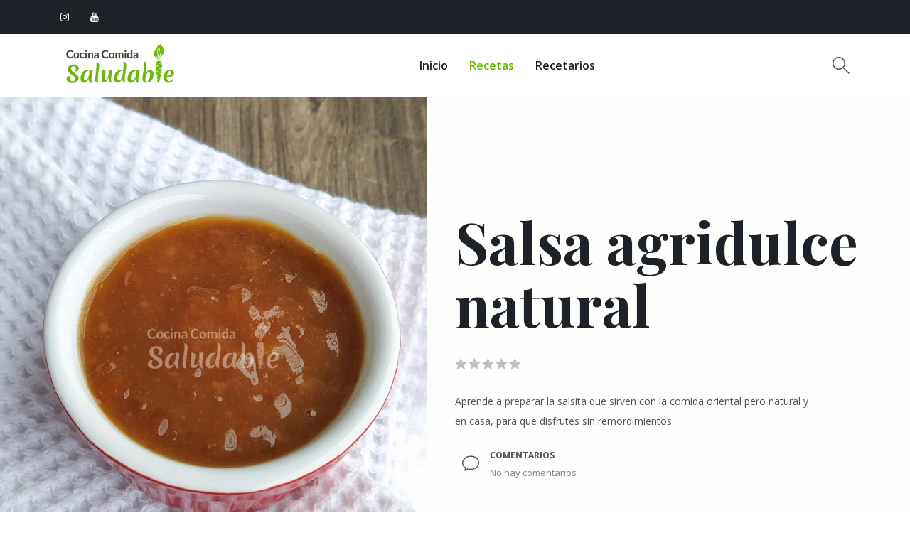

--- FILE ---
content_type: text/html; charset=UTF-8
request_url: https://cocinacomidasaludable.com/receta/salsa-agridulce-natural/
body_size: 34241
content:
<!DOCTYPE HTML>
<html lang="es">
<head>
  <meta charset="UTF-8">
  <meta name="viewport" content="width=device-width, initial-scale=1, maximum-scale=1"/>
  <script>function doSaveRecipe() { var BO_HOST = 'https://www.bigoven.com'; var x = document.createElement('script'); var parentUrl = document.URL; x.type = 'text/javascript'; x.src = BO_HOST + '/assets/noexpire/js/getrecipe.js?' + (new Date().getTime() / 100000); document.getElementsByTagName('head')[0].appendChild(x); }</script><meta name='robots' content='index, follow, max-image-preview:large, max-snippet:-1, max-video-preview:-1' />

	<!-- This site is optimized with the Yoast SEO plugin v22.4 - https://yoast.com/wordpress/plugins/seo/ -->
	<title>Salsa agridulce natural - Cocina Comida Saludable</title>
	<meta name="description" content="Aprende a preparar la salsita que sirven con la comida oriental pero natural y en casa, para que disfrutes sin remordimientos." />
	<link rel="canonical" href="https://cocinacomidasaludable.com/receta/salsa-agridulce-natural/" />
	<meta property="og:locale" content="es_ES" />
	<meta property="og:type" content="article" />
	<meta property="og:title" content="Salsa agridulce natural - Cocina Comida Saludable" />
	<meta property="og:description" content="Aprende a preparar la salsita que sirven con la comida oriental pero natural y en casa, para que disfrutes sin remordimientos." />
	<meta property="og:url" content="https://cocinacomidasaludable.com/receta/salsa-agridulce-natural/" />
	<meta property="og:site_name" content="Cocina Comida Saludable" />
	<meta property="og:image" content="https://cocinacomidasaludable.com/wp-content/uploads/2021/10/Salsa-agridulce-natural.jpg" />
	<meta property="og:image:width" content="700" />
	<meta property="og:image:height" content="700" />
	<meta property="og:image:type" content="image/jpeg" />
	<meta name="twitter:card" content="summary_large_image" />
	<meta name="twitter:label1" content="Tiempo de lectura" />
	<meta name="twitter:data1" content="1 minuto" />
	<script type="application/ld+json" class="yoast-schema-graph">{"@context":"https://schema.org","@graph":[{"@type":"WebPage","@id":"https://cocinacomidasaludable.com/receta/salsa-agridulce-natural/","url":"https://cocinacomidasaludable.com/receta/salsa-agridulce-natural/","name":"Salsa agridulce natural - Cocina Comida Saludable","isPartOf":{"@id":"https://cocinacomidasaludable.com/#website"},"primaryImageOfPage":{"@id":"https://cocinacomidasaludable.com/receta/salsa-agridulce-natural/#primaryimage"},"image":{"@id":"https://cocinacomidasaludable.com/receta/salsa-agridulce-natural/#primaryimage"},"thumbnailUrl":"https://cocinacomidasaludable.com/wp-content/uploads/2021/10/Salsa-agridulce-natural.jpg","datePublished":"2021-10-14T16:49:55+00:00","dateModified":"2021-10-14T16:49:55+00:00","description":"Aprende a preparar la salsita que sirven con la comida oriental pero natural y en casa, para que disfrutes sin remordimientos.","breadcrumb":{"@id":"https://cocinacomidasaludable.com/receta/salsa-agridulce-natural/#breadcrumb"},"inLanguage":"es","potentialAction":[{"@type":"ReadAction","target":["https://cocinacomidasaludable.com/receta/salsa-agridulce-natural/"]}]},{"@type":"ImageObject","inLanguage":"es","@id":"https://cocinacomidasaludable.com/receta/salsa-agridulce-natural/#primaryimage","url":"https://cocinacomidasaludable.com/wp-content/uploads/2021/10/Salsa-agridulce-natural.jpg","contentUrl":"https://cocinacomidasaludable.com/wp-content/uploads/2021/10/Salsa-agridulce-natural.jpg","width":700,"height":700,"caption":"Salsa agridulce natural"},{"@type":"BreadcrumbList","@id":"https://cocinacomidasaludable.com/receta/salsa-agridulce-natural/#breadcrumb","itemListElement":[{"@type":"ListItem","position":1,"name":"Portada","item":"https://cocinacomidasaludable.com/"},{"@type":"ListItem","position":2,"name":"Recetas","item":"https://cocinacomidasaludable.com/archivo-de-recetas/"},{"@type":"ListItem","position":3,"name":"Salsa agridulce natural"}]},{"@type":"WebSite","@id":"https://cocinacomidasaludable.com/#website","url":"https://cocinacomidasaludable.com/","name":"Cocina Comida Saludable","description":"Recetas saludables y sencillas para tu día a día elaboradas con alimentos reales","publisher":{"@id":"https://cocinacomidasaludable.com/#organization"},"potentialAction":[{"@type":"SearchAction","target":{"@type":"EntryPoint","urlTemplate":"https://cocinacomidasaludable.com/?s={search_term_string}"},"query-input":"required name=search_term_string"}],"inLanguage":"es"},{"@type":"Organization","@id":"https://cocinacomidasaludable.com/#organization","name":"Cocina Comida Saludable","url":"https://cocinacomidasaludable.com/","logo":{"@type":"ImageObject","inLanguage":"es","@id":"https://cocinacomidasaludable.com/#/schema/logo/image/","url":"https://cocinacomidasaludable.com/wp-content/uploads/2021/05/logo-cocina-comida-saludable.png","contentUrl":"https://cocinacomidasaludable.com/wp-content/uploads/2021/05/logo-cocina-comida-saludable.png","width":233,"height":88,"caption":"Cocina Comida Saludable"},"image":{"@id":"https://cocinacomidasaludable.com/#/schema/logo/image/"}}]}</script>
	<!-- / Yoast SEO plugin. -->


<link rel='dns-prefetch' href='//fonts.googleapis.com' />
<link rel='dns-prefetch' href='//www.googletagmanager.com' />
<link rel="alternate" type="application/rss+xml" title="Cocina Comida Saludable &raquo; Feed" href="https://cocinacomidasaludable.com/feed/" />
<link rel="alternate" type="application/rss+xml" title="Cocina Comida Saludable &raquo; Feed de los comentarios" href="https://cocinacomidasaludable.com/comments/feed/" />
<link rel="alternate" type="application/rss+xml" title="Cocina Comida Saludable &raquo; Comentario Salsa agridulce natural del feed" href="https://cocinacomidasaludable.com/receta/salsa-agridulce-natural/feed/" />
<link rel="alternate" title="oEmbed (JSON)" type="application/json+oembed" href="https://cocinacomidasaludable.com/wp-json/oembed/1.0/embed?url=https%3A%2F%2Fcocinacomidasaludable.com%2Freceta%2Fsalsa-agridulce-natural%2F" />
<link rel="alternate" title="oEmbed (XML)" type="text/xml+oembed" href="https://cocinacomidasaludable.com/wp-json/oembed/1.0/embed?url=https%3A%2F%2Fcocinacomidasaludable.com%2Freceta%2Fsalsa-agridulce-natural%2F&#038;format=xml" />

			<meta property="og:type" content="website">
			<meta property="og:title" content="Salsa agridulce natural">
			<meta property="og:description" content="Aprende a preparar la salsita que sirven con la comida oriental pero natural y en casa, para que disfrutes sin remordimientos. ">
			<meta property="og:image" content="https://cocinacomidasaludable.com/wp-content/uploads/2021/10/Salsa-agridulce-natural.jpg">
			<meta property="og:locale" content="es_ES">
			<meta property="og:url" content="https://cocinacomidasaludable.com/receta/salsa-agridulce-natural/"><link rel="amphtml" href="https://cocinacomidasaludable.com/receta/salsa-agridulce-natural/?amp"><meta name="twitter:card" content="summary_large_image">
				<meta name="twitter:title" content="Salsa agridulce natural">
				<meta name="twitter:description" content="Aprende a preparar la salsita que sirven con la comida oriental pero natural y en casa, para que disfrutes sin remordimientos. ">
				<meta name="twitter:image" content="https://cocinacomidasaludable.com/wp-content/uploads/2021/10/Salsa-agridulce-natural.jpg">
			<style id='wp-img-auto-sizes-contain-inline-css' type='text/css'>
img:is([sizes=auto i],[sizes^="auto," i]){contain-intrinsic-size:3000px 1500px}
/*# sourceURL=wp-img-auto-sizes-contain-inline-css */
</style>

<style id='wp-emoji-styles-inline-css' type='text/css'>

	img.wp-smiley, img.emoji {
		display: inline !important;
		border: none !important;
		box-shadow: none !important;
		height: 1em !important;
		width: 1em !important;
		margin: 0 0.07em !important;
		vertical-align: -0.1em !important;
		background: none !important;
		padding: 0 !important;
	}
/*# sourceURL=wp-emoji-styles-inline-css */
</style>
<link rel='stylesheet' id='wp-block-library-css' href='https://cocinacomidasaludable.com/wp-includes/css/dist/block-library/style.min.css?ver=6.9' type='text/css' media='all' />
<style id='wp-block-heading-inline-css' type='text/css'>
h1:where(.wp-block-heading).has-background,h2:where(.wp-block-heading).has-background,h3:where(.wp-block-heading).has-background,h4:where(.wp-block-heading).has-background,h5:where(.wp-block-heading).has-background,h6:where(.wp-block-heading).has-background{padding:1.25em 2.375em}h1.has-text-align-left[style*=writing-mode]:where([style*=vertical-lr]),h1.has-text-align-right[style*=writing-mode]:where([style*=vertical-rl]),h2.has-text-align-left[style*=writing-mode]:where([style*=vertical-lr]),h2.has-text-align-right[style*=writing-mode]:where([style*=vertical-rl]),h3.has-text-align-left[style*=writing-mode]:where([style*=vertical-lr]),h3.has-text-align-right[style*=writing-mode]:where([style*=vertical-rl]),h4.has-text-align-left[style*=writing-mode]:where([style*=vertical-lr]),h4.has-text-align-right[style*=writing-mode]:where([style*=vertical-rl]),h5.has-text-align-left[style*=writing-mode]:where([style*=vertical-lr]),h5.has-text-align-right[style*=writing-mode]:where([style*=vertical-rl]),h6.has-text-align-left[style*=writing-mode]:where([style*=vertical-lr]),h6.has-text-align-right[style*=writing-mode]:where([style*=vertical-rl]){rotate:180deg}
/*# sourceURL=https://cocinacomidasaludable.com/wp-includes/blocks/heading/style.min.css */
</style>
<style id='wp-block-columns-inline-css' type='text/css'>
.wp-block-columns{box-sizing:border-box;display:flex;flex-wrap:wrap!important}@media (min-width:782px){.wp-block-columns{flex-wrap:nowrap!important}}.wp-block-columns{align-items:normal!important}.wp-block-columns.are-vertically-aligned-top{align-items:flex-start}.wp-block-columns.are-vertically-aligned-center{align-items:center}.wp-block-columns.are-vertically-aligned-bottom{align-items:flex-end}@media (max-width:781px){.wp-block-columns:not(.is-not-stacked-on-mobile)>.wp-block-column{flex-basis:100%!important}}@media (min-width:782px){.wp-block-columns:not(.is-not-stacked-on-mobile)>.wp-block-column{flex-basis:0;flex-grow:1}.wp-block-columns:not(.is-not-stacked-on-mobile)>.wp-block-column[style*=flex-basis]{flex-grow:0}}.wp-block-columns.is-not-stacked-on-mobile{flex-wrap:nowrap!important}.wp-block-columns.is-not-stacked-on-mobile>.wp-block-column{flex-basis:0;flex-grow:1}.wp-block-columns.is-not-stacked-on-mobile>.wp-block-column[style*=flex-basis]{flex-grow:0}:where(.wp-block-columns){margin-bottom:1.75em}:where(.wp-block-columns.has-background){padding:1.25em 2.375em}.wp-block-column{flex-grow:1;min-width:0;overflow-wrap:break-word;word-break:break-word}.wp-block-column.is-vertically-aligned-top{align-self:flex-start}.wp-block-column.is-vertically-aligned-center{align-self:center}.wp-block-column.is-vertically-aligned-bottom{align-self:flex-end}.wp-block-column.is-vertically-aligned-stretch{align-self:stretch}.wp-block-column.is-vertically-aligned-bottom,.wp-block-column.is-vertically-aligned-center,.wp-block-column.is-vertically-aligned-top{width:100%}
/*# sourceURL=https://cocinacomidasaludable.com/wp-includes/blocks/columns/style.min.css */
</style>
<style id='wp-block-group-inline-css' type='text/css'>
.wp-block-group{box-sizing:border-box}:where(.wp-block-group.wp-block-group-is-layout-constrained){position:relative}
/*# sourceURL=https://cocinacomidasaludable.com/wp-includes/blocks/group/style.min.css */
</style>
<style id='wp-block-social-links-inline-css' type='text/css'>
.wp-block-social-links{background:none;box-sizing:border-box;margin-left:0;padding-left:0;padding-right:0;text-indent:0}.wp-block-social-links .wp-social-link a,.wp-block-social-links .wp-social-link a:hover{border-bottom:0;box-shadow:none;text-decoration:none}.wp-block-social-links .wp-social-link svg{height:1em;width:1em}.wp-block-social-links .wp-social-link span:not(.screen-reader-text){font-size:.65em;margin-left:.5em;margin-right:.5em}.wp-block-social-links.has-small-icon-size{font-size:16px}.wp-block-social-links,.wp-block-social-links.has-normal-icon-size{font-size:24px}.wp-block-social-links.has-large-icon-size{font-size:36px}.wp-block-social-links.has-huge-icon-size{font-size:48px}.wp-block-social-links.aligncenter{display:flex;justify-content:center}.wp-block-social-links.alignright{justify-content:flex-end}.wp-block-social-link{border-radius:9999px;display:block}@media not (prefers-reduced-motion){.wp-block-social-link{transition:transform .1s ease}}.wp-block-social-link{height:auto}.wp-block-social-link a{align-items:center;display:flex;line-height:0}.wp-block-social-link:hover{transform:scale(1.1)}.wp-block-social-links .wp-block-social-link.wp-social-link{display:inline-block;margin:0;padding:0}.wp-block-social-links .wp-block-social-link.wp-social-link .wp-block-social-link-anchor,.wp-block-social-links .wp-block-social-link.wp-social-link .wp-block-social-link-anchor svg,.wp-block-social-links .wp-block-social-link.wp-social-link .wp-block-social-link-anchor:active,.wp-block-social-links .wp-block-social-link.wp-social-link .wp-block-social-link-anchor:hover,.wp-block-social-links .wp-block-social-link.wp-social-link .wp-block-social-link-anchor:visited{color:currentColor;fill:currentColor}:where(.wp-block-social-links:not(.is-style-logos-only)) .wp-social-link{background-color:#f0f0f0;color:#444}:where(.wp-block-social-links:not(.is-style-logos-only)) .wp-social-link-amazon{background-color:#f90;color:#fff}:where(.wp-block-social-links:not(.is-style-logos-only)) .wp-social-link-bandcamp{background-color:#1ea0c3;color:#fff}:where(.wp-block-social-links:not(.is-style-logos-only)) .wp-social-link-behance{background-color:#0757fe;color:#fff}:where(.wp-block-social-links:not(.is-style-logos-only)) .wp-social-link-bluesky{background-color:#0a7aff;color:#fff}:where(.wp-block-social-links:not(.is-style-logos-only)) .wp-social-link-codepen{background-color:#1e1f26;color:#fff}:where(.wp-block-social-links:not(.is-style-logos-only)) .wp-social-link-deviantart{background-color:#02e49b;color:#fff}:where(.wp-block-social-links:not(.is-style-logos-only)) .wp-social-link-discord{background-color:#5865f2;color:#fff}:where(.wp-block-social-links:not(.is-style-logos-only)) .wp-social-link-dribbble{background-color:#e94c89;color:#fff}:where(.wp-block-social-links:not(.is-style-logos-only)) .wp-social-link-dropbox{background-color:#4280ff;color:#fff}:where(.wp-block-social-links:not(.is-style-logos-only)) .wp-social-link-etsy{background-color:#f45800;color:#fff}:where(.wp-block-social-links:not(.is-style-logos-only)) .wp-social-link-facebook{background-color:#0866ff;color:#fff}:where(.wp-block-social-links:not(.is-style-logos-only)) .wp-social-link-fivehundredpx{background-color:#000;color:#fff}:where(.wp-block-social-links:not(.is-style-logos-only)) .wp-social-link-flickr{background-color:#0461dd;color:#fff}:where(.wp-block-social-links:not(.is-style-logos-only)) .wp-social-link-foursquare{background-color:#e65678;color:#fff}:where(.wp-block-social-links:not(.is-style-logos-only)) .wp-social-link-github{background-color:#24292d;color:#fff}:where(.wp-block-social-links:not(.is-style-logos-only)) .wp-social-link-goodreads{background-color:#eceadd;color:#382110}:where(.wp-block-social-links:not(.is-style-logos-only)) .wp-social-link-google{background-color:#ea4434;color:#fff}:where(.wp-block-social-links:not(.is-style-logos-only)) .wp-social-link-gravatar{background-color:#1d4fc4;color:#fff}:where(.wp-block-social-links:not(.is-style-logos-only)) .wp-social-link-instagram{background-color:#f00075;color:#fff}:where(.wp-block-social-links:not(.is-style-logos-only)) .wp-social-link-lastfm{background-color:#e21b24;color:#fff}:where(.wp-block-social-links:not(.is-style-logos-only)) .wp-social-link-linkedin{background-color:#0d66c2;color:#fff}:where(.wp-block-social-links:not(.is-style-logos-only)) .wp-social-link-mastodon{background-color:#3288d4;color:#fff}:where(.wp-block-social-links:not(.is-style-logos-only)) .wp-social-link-medium{background-color:#000;color:#fff}:where(.wp-block-social-links:not(.is-style-logos-only)) .wp-social-link-meetup{background-color:#f6405f;color:#fff}:where(.wp-block-social-links:not(.is-style-logos-only)) .wp-social-link-patreon{background-color:#000;color:#fff}:where(.wp-block-social-links:not(.is-style-logos-only)) .wp-social-link-pinterest{background-color:#e60122;color:#fff}:where(.wp-block-social-links:not(.is-style-logos-only)) .wp-social-link-pocket{background-color:#ef4155;color:#fff}:where(.wp-block-social-links:not(.is-style-logos-only)) .wp-social-link-reddit{background-color:#ff4500;color:#fff}:where(.wp-block-social-links:not(.is-style-logos-only)) .wp-social-link-skype{background-color:#0478d7;color:#fff}:where(.wp-block-social-links:not(.is-style-logos-only)) .wp-social-link-snapchat{background-color:#fefc00;color:#fff;stroke:#000}:where(.wp-block-social-links:not(.is-style-logos-only)) .wp-social-link-soundcloud{background-color:#ff5600;color:#fff}:where(.wp-block-social-links:not(.is-style-logos-only)) .wp-social-link-spotify{background-color:#1bd760;color:#fff}:where(.wp-block-social-links:not(.is-style-logos-only)) .wp-social-link-telegram{background-color:#2aabee;color:#fff}:where(.wp-block-social-links:not(.is-style-logos-only)) .wp-social-link-threads{background-color:#000;color:#fff}:where(.wp-block-social-links:not(.is-style-logos-only)) .wp-social-link-tiktok{background-color:#000;color:#fff}:where(.wp-block-social-links:not(.is-style-logos-only)) .wp-social-link-tumblr{background-color:#011835;color:#fff}:where(.wp-block-social-links:not(.is-style-logos-only)) .wp-social-link-twitch{background-color:#6440a4;color:#fff}:where(.wp-block-social-links:not(.is-style-logos-only)) .wp-social-link-twitter{background-color:#1da1f2;color:#fff}:where(.wp-block-social-links:not(.is-style-logos-only)) .wp-social-link-vimeo{background-color:#1eb7ea;color:#fff}:where(.wp-block-social-links:not(.is-style-logos-only)) .wp-social-link-vk{background-color:#4680c2;color:#fff}:where(.wp-block-social-links:not(.is-style-logos-only)) .wp-social-link-wordpress{background-color:#3499cd;color:#fff}:where(.wp-block-social-links:not(.is-style-logos-only)) .wp-social-link-whatsapp{background-color:#25d366;color:#fff}:where(.wp-block-social-links:not(.is-style-logos-only)) .wp-social-link-x{background-color:#000;color:#fff}:where(.wp-block-social-links:not(.is-style-logos-only)) .wp-social-link-yelp{background-color:#d32422;color:#fff}:where(.wp-block-social-links:not(.is-style-logos-only)) .wp-social-link-youtube{background-color:red;color:#fff}:where(.wp-block-social-links.is-style-logos-only) .wp-social-link{background:none}:where(.wp-block-social-links.is-style-logos-only) .wp-social-link svg{height:1.25em;width:1.25em}:where(.wp-block-social-links.is-style-logos-only) .wp-social-link-amazon{color:#f90}:where(.wp-block-social-links.is-style-logos-only) .wp-social-link-bandcamp{color:#1ea0c3}:where(.wp-block-social-links.is-style-logos-only) .wp-social-link-behance{color:#0757fe}:where(.wp-block-social-links.is-style-logos-only) .wp-social-link-bluesky{color:#0a7aff}:where(.wp-block-social-links.is-style-logos-only) .wp-social-link-codepen{color:#1e1f26}:where(.wp-block-social-links.is-style-logos-only) .wp-social-link-deviantart{color:#02e49b}:where(.wp-block-social-links.is-style-logos-only) .wp-social-link-discord{color:#5865f2}:where(.wp-block-social-links.is-style-logos-only) .wp-social-link-dribbble{color:#e94c89}:where(.wp-block-social-links.is-style-logos-only) .wp-social-link-dropbox{color:#4280ff}:where(.wp-block-social-links.is-style-logos-only) .wp-social-link-etsy{color:#f45800}:where(.wp-block-social-links.is-style-logos-only) .wp-social-link-facebook{color:#0866ff}:where(.wp-block-social-links.is-style-logos-only) .wp-social-link-fivehundredpx{color:#000}:where(.wp-block-social-links.is-style-logos-only) .wp-social-link-flickr{color:#0461dd}:where(.wp-block-social-links.is-style-logos-only) .wp-social-link-foursquare{color:#e65678}:where(.wp-block-social-links.is-style-logos-only) .wp-social-link-github{color:#24292d}:where(.wp-block-social-links.is-style-logos-only) .wp-social-link-goodreads{color:#382110}:where(.wp-block-social-links.is-style-logos-only) .wp-social-link-google{color:#ea4434}:where(.wp-block-social-links.is-style-logos-only) .wp-social-link-gravatar{color:#1d4fc4}:where(.wp-block-social-links.is-style-logos-only) .wp-social-link-instagram{color:#f00075}:where(.wp-block-social-links.is-style-logos-only) .wp-social-link-lastfm{color:#e21b24}:where(.wp-block-social-links.is-style-logos-only) .wp-social-link-linkedin{color:#0d66c2}:where(.wp-block-social-links.is-style-logos-only) .wp-social-link-mastodon{color:#3288d4}:where(.wp-block-social-links.is-style-logos-only) .wp-social-link-medium{color:#000}:where(.wp-block-social-links.is-style-logos-only) .wp-social-link-meetup{color:#f6405f}:where(.wp-block-social-links.is-style-logos-only) .wp-social-link-patreon{color:#000}:where(.wp-block-social-links.is-style-logos-only) .wp-social-link-pinterest{color:#e60122}:where(.wp-block-social-links.is-style-logos-only) .wp-social-link-pocket{color:#ef4155}:where(.wp-block-social-links.is-style-logos-only) .wp-social-link-reddit{color:#ff4500}:where(.wp-block-social-links.is-style-logos-only) .wp-social-link-skype{color:#0478d7}:where(.wp-block-social-links.is-style-logos-only) .wp-social-link-snapchat{color:#fff;stroke:#000}:where(.wp-block-social-links.is-style-logos-only) .wp-social-link-soundcloud{color:#ff5600}:where(.wp-block-social-links.is-style-logos-only) .wp-social-link-spotify{color:#1bd760}:where(.wp-block-social-links.is-style-logos-only) .wp-social-link-telegram{color:#2aabee}:where(.wp-block-social-links.is-style-logos-only) .wp-social-link-threads{color:#000}:where(.wp-block-social-links.is-style-logos-only) .wp-social-link-tiktok{color:#000}:where(.wp-block-social-links.is-style-logos-only) .wp-social-link-tumblr{color:#011835}:where(.wp-block-social-links.is-style-logos-only) .wp-social-link-twitch{color:#6440a4}:where(.wp-block-social-links.is-style-logos-only) .wp-social-link-twitter{color:#1da1f2}:where(.wp-block-social-links.is-style-logos-only) .wp-social-link-vimeo{color:#1eb7ea}:where(.wp-block-social-links.is-style-logos-only) .wp-social-link-vk{color:#4680c2}:where(.wp-block-social-links.is-style-logos-only) .wp-social-link-whatsapp{color:#25d366}:where(.wp-block-social-links.is-style-logos-only) .wp-social-link-wordpress{color:#3499cd}:where(.wp-block-social-links.is-style-logos-only) .wp-social-link-x{color:#000}:where(.wp-block-social-links.is-style-logos-only) .wp-social-link-yelp{color:#d32422}:where(.wp-block-social-links.is-style-logos-only) .wp-social-link-youtube{color:red}.wp-block-social-links.is-style-pill-shape .wp-social-link{width:auto}:root :where(.wp-block-social-links .wp-social-link a){padding:.25em}:root :where(.wp-block-social-links.is-style-logos-only .wp-social-link a){padding:0}:root :where(.wp-block-social-links.is-style-pill-shape .wp-social-link a){padding-left:.6666666667em;padding-right:.6666666667em}.wp-block-social-links:not(.has-icon-color):not(.has-icon-background-color) .wp-social-link-snapchat .wp-block-social-link-label{color:#000}
/*# sourceURL=https://cocinacomidasaludable.com/wp-includes/blocks/social-links/style.min.css */
</style>
<style id='global-styles-inline-css' type='text/css'>
:root{--wp--preset--aspect-ratio--square: 1;--wp--preset--aspect-ratio--4-3: 4/3;--wp--preset--aspect-ratio--3-4: 3/4;--wp--preset--aspect-ratio--3-2: 3/2;--wp--preset--aspect-ratio--2-3: 2/3;--wp--preset--aspect-ratio--16-9: 16/9;--wp--preset--aspect-ratio--9-16: 9/16;--wp--preset--color--black: #1D2228;--wp--preset--color--cyan-bluish-gray: #abb8c3;--wp--preset--color--white: #ffffff;--wp--preset--color--pale-pink: #f78da7;--wp--preset--color--vivid-red: #cf2e2e;--wp--preset--color--luminous-vivid-orange: #ff6900;--wp--preset--color--luminous-vivid-amber: #fcb900;--wp--preset--color--light-green-cyan: #7bdcb5;--wp--preset--color--vivid-green-cyan: #00d084;--wp--preset--color--pale-cyan-blue: #8ed1fc;--wp--preset--color--vivid-cyan-blue: #0693e3;--wp--preset--color--vivid-purple: #9b51e0;--wp--preset--color--cookiteer-green: #85B72C;--wp--preset--color--cookiteer-red: #ff6767;--wp--preset--gradient--vivid-cyan-blue-to-vivid-purple: linear-gradient(135deg,rgb(6,147,227) 0%,rgb(155,81,224) 100%);--wp--preset--gradient--light-green-cyan-to-vivid-green-cyan: linear-gradient(135deg,rgb(122,220,180) 0%,rgb(0,208,130) 100%);--wp--preset--gradient--luminous-vivid-amber-to-luminous-vivid-orange: linear-gradient(135deg,rgb(252,185,0) 0%,rgb(255,105,0) 100%);--wp--preset--gradient--luminous-vivid-orange-to-vivid-red: linear-gradient(135deg,rgb(255,105,0) 0%,rgb(207,46,46) 100%);--wp--preset--gradient--very-light-gray-to-cyan-bluish-gray: linear-gradient(135deg,rgb(238,238,238) 0%,rgb(169,184,195) 100%);--wp--preset--gradient--cool-to-warm-spectrum: linear-gradient(135deg,rgb(74,234,220) 0%,rgb(151,120,209) 20%,rgb(207,42,186) 40%,rgb(238,44,130) 60%,rgb(251,105,98) 80%,rgb(254,248,76) 100%);--wp--preset--gradient--blush-light-purple: linear-gradient(135deg,rgb(255,206,236) 0%,rgb(152,150,240) 100%);--wp--preset--gradient--blush-bordeaux: linear-gradient(135deg,rgb(254,205,165) 0%,rgb(254,45,45) 50%,rgb(107,0,62) 100%);--wp--preset--gradient--luminous-dusk: linear-gradient(135deg,rgb(255,203,112) 0%,rgb(199,81,192) 50%,rgb(65,88,208) 100%);--wp--preset--gradient--pale-ocean: linear-gradient(135deg,rgb(255,245,203) 0%,rgb(182,227,212) 50%,rgb(51,167,181) 100%);--wp--preset--gradient--electric-grass: linear-gradient(135deg,rgb(202,248,128) 0%,rgb(113,206,126) 100%);--wp--preset--gradient--midnight: linear-gradient(135deg,rgb(2,3,129) 0%,rgb(40,116,252) 100%);--wp--preset--font-size--small: 13px;--wp--preset--font-size--medium: 20px;--wp--preset--font-size--large: 36px;--wp--preset--font-size--x-large: 42px;--wp--preset--spacing--20: 0.44rem;--wp--preset--spacing--30: 0.67rem;--wp--preset--spacing--40: 1rem;--wp--preset--spacing--50: 1.5rem;--wp--preset--spacing--60: 2.25rem;--wp--preset--spacing--70: 3.38rem;--wp--preset--spacing--80: 5.06rem;--wp--preset--shadow--natural: 6px 6px 9px rgba(0, 0, 0, 0.2);--wp--preset--shadow--deep: 12px 12px 50px rgba(0, 0, 0, 0.4);--wp--preset--shadow--sharp: 6px 6px 0px rgba(0, 0, 0, 0.2);--wp--preset--shadow--outlined: 6px 6px 0px -3px rgb(255, 255, 255), 6px 6px rgb(0, 0, 0);--wp--preset--shadow--crisp: 6px 6px 0px rgb(0, 0, 0);}:where(.is-layout-flex){gap: 0.5em;}:where(.is-layout-grid){gap: 0.5em;}body .is-layout-flex{display: flex;}.is-layout-flex{flex-wrap: wrap;align-items: center;}.is-layout-flex > :is(*, div){margin: 0;}body .is-layout-grid{display: grid;}.is-layout-grid > :is(*, div){margin: 0;}:where(.wp-block-columns.is-layout-flex){gap: 2em;}:where(.wp-block-columns.is-layout-grid){gap: 2em;}:where(.wp-block-post-template.is-layout-flex){gap: 1.25em;}:where(.wp-block-post-template.is-layout-grid){gap: 1.25em;}.has-black-color{color: var(--wp--preset--color--black) !important;}.has-cyan-bluish-gray-color{color: var(--wp--preset--color--cyan-bluish-gray) !important;}.has-white-color{color: var(--wp--preset--color--white) !important;}.has-pale-pink-color{color: var(--wp--preset--color--pale-pink) !important;}.has-vivid-red-color{color: var(--wp--preset--color--vivid-red) !important;}.has-luminous-vivid-orange-color{color: var(--wp--preset--color--luminous-vivid-orange) !important;}.has-luminous-vivid-amber-color{color: var(--wp--preset--color--luminous-vivid-amber) !important;}.has-light-green-cyan-color{color: var(--wp--preset--color--light-green-cyan) !important;}.has-vivid-green-cyan-color{color: var(--wp--preset--color--vivid-green-cyan) !important;}.has-pale-cyan-blue-color{color: var(--wp--preset--color--pale-cyan-blue) !important;}.has-vivid-cyan-blue-color{color: var(--wp--preset--color--vivid-cyan-blue) !important;}.has-vivid-purple-color{color: var(--wp--preset--color--vivid-purple) !important;}.has-black-background-color{background-color: var(--wp--preset--color--black) !important;}.has-cyan-bluish-gray-background-color{background-color: var(--wp--preset--color--cyan-bluish-gray) !important;}.has-white-background-color{background-color: var(--wp--preset--color--white) !important;}.has-pale-pink-background-color{background-color: var(--wp--preset--color--pale-pink) !important;}.has-vivid-red-background-color{background-color: var(--wp--preset--color--vivid-red) !important;}.has-luminous-vivid-orange-background-color{background-color: var(--wp--preset--color--luminous-vivid-orange) !important;}.has-luminous-vivid-amber-background-color{background-color: var(--wp--preset--color--luminous-vivid-amber) !important;}.has-light-green-cyan-background-color{background-color: var(--wp--preset--color--light-green-cyan) !important;}.has-vivid-green-cyan-background-color{background-color: var(--wp--preset--color--vivid-green-cyan) !important;}.has-pale-cyan-blue-background-color{background-color: var(--wp--preset--color--pale-cyan-blue) !important;}.has-vivid-cyan-blue-background-color{background-color: var(--wp--preset--color--vivid-cyan-blue) !important;}.has-vivid-purple-background-color{background-color: var(--wp--preset--color--vivid-purple) !important;}.has-black-border-color{border-color: var(--wp--preset--color--black) !important;}.has-cyan-bluish-gray-border-color{border-color: var(--wp--preset--color--cyan-bluish-gray) !important;}.has-white-border-color{border-color: var(--wp--preset--color--white) !important;}.has-pale-pink-border-color{border-color: var(--wp--preset--color--pale-pink) !important;}.has-vivid-red-border-color{border-color: var(--wp--preset--color--vivid-red) !important;}.has-luminous-vivid-orange-border-color{border-color: var(--wp--preset--color--luminous-vivid-orange) !important;}.has-luminous-vivid-amber-border-color{border-color: var(--wp--preset--color--luminous-vivid-amber) !important;}.has-light-green-cyan-border-color{border-color: var(--wp--preset--color--light-green-cyan) !important;}.has-vivid-green-cyan-border-color{border-color: var(--wp--preset--color--vivid-green-cyan) !important;}.has-pale-cyan-blue-border-color{border-color: var(--wp--preset--color--pale-cyan-blue) !important;}.has-vivid-cyan-blue-border-color{border-color: var(--wp--preset--color--vivid-cyan-blue) !important;}.has-vivid-purple-border-color{border-color: var(--wp--preset--color--vivid-purple) !important;}.has-vivid-cyan-blue-to-vivid-purple-gradient-background{background: var(--wp--preset--gradient--vivid-cyan-blue-to-vivid-purple) !important;}.has-light-green-cyan-to-vivid-green-cyan-gradient-background{background: var(--wp--preset--gradient--light-green-cyan-to-vivid-green-cyan) !important;}.has-luminous-vivid-amber-to-luminous-vivid-orange-gradient-background{background: var(--wp--preset--gradient--luminous-vivid-amber-to-luminous-vivid-orange) !important;}.has-luminous-vivid-orange-to-vivid-red-gradient-background{background: var(--wp--preset--gradient--luminous-vivid-orange-to-vivid-red) !important;}.has-very-light-gray-to-cyan-bluish-gray-gradient-background{background: var(--wp--preset--gradient--very-light-gray-to-cyan-bluish-gray) !important;}.has-cool-to-warm-spectrum-gradient-background{background: var(--wp--preset--gradient--cool-to-warm-spectrum) !important;}.has-blush-light-purple-gradient-background{background: var(--wp--preset--gradient--blush-light-purple) !important;}.has-blush-bordeaux-gradient-background{background: var(--wp--preset--gradient--blush-bordeaux) !important;}.has-luminous-dusk-gradient-background{background: var(--wp--preset--gradient--luminous-dusk) !important;}.has-pale-ocean-gradient-background{background: var(--wp--preset--gradient--pale-ocean) !important;}.has-electric-grass-gradient-background{background: var(--wp--preset--gradient--electric-grass) !important;}.has-midnight-gradient-background{background: var(--wp--preset--gradient--midnight) !important;}.has-small-font-size{font-size: var(--wp--preset--font-size--small) !important;}.has-medium-font-size{font-size: var(--wp--preset--font-size--medium) !important;}.has-large-font-size{font-size: var(--wp--preset--font-size--large) !important;}.has-x-large-font-size{font-size: var(--wp--preset--font-size--x-large) !important;}
:where(.wp-block-columns.is-layout-flex){gap: 2em;}:where(.wp-block-columns.is-layout-grid){gap: 2em;}
/*# sourceURL=global-styles-inline-css */
</style>
<style id='core-block-supports-inline-css' type='text/css'>
.wp-container-core-columns-is-layout-9d6595d7{flex-wrap:nowrap;}
/*# sourceURL=core-block-supports-inline-css */
</style>

<style id='classic-theme-styles-inline-css' type='text/css'>
/*! This file is auto-generated */
.wp-block-button__link{color:#fff;background-color:#32373c;border-radius:9999px;box-shadow:none;text-decoration:none;padding:calc(.667em + 2px) calc(1.333em + 2px);font-size:1.125em}.wp-block-file__button{background:#32373c;color:#fff;text-decoration:none}
/*# sourceURL=/wp-includes/css/classic-themes.min.css */
</style>
<link rel='stylesheet' id='redux-extendify-styles-css' href='https://cocinacomidasaludable.com/wp-content/plugins/redux-framework/redux-core/assets/css/extendify-utilities.css?ver=4.4.15' type='text/css' media='all' />
<link rel='stylesheet' id='contact-form-7-css' href='https://cocinacomidasaludable.com/wp-content/plugins/contact-form-7/includes/css/styles.css?ver=5.9.3' type='text/css' media='all' />
<link rel='stylesheet' id='cooked-essentials-css' href='https://cocinacomidasaludable.com/wp-content/plugins/cooked/assets/admin/css/essentials.min.css?ver=1.7.8.5' type='text/css' media='all' />
<link rel='stylesheet' id='cooked-icons-css' href='https://cocinacomidasaludable.com/wp-content/plugins/cooked/assets/css/icons.min.css?ver=1.7.8.5' type='text/css' media='all' />
<link rel='stylesheet' id='cooked-styling-css' href='https://cocinacomidasaludable.com/wp-content/plugins/cooked/assets/css/style.min.css?ver=1.7.8.5' type='text/css' media='all' />
<style id='cooked-styling-inline-css' type='text/css'>
/* Main Color */.cooked-button,.cooked-fsm .cooked-fsm-top,.cooked-fsm .cooked-fsm-mobile-nav,.cooked-fsm .cooked-fsm-mobile-nav a.cooked-active,.cooked-browse-search-button,.cooked-icon-loading,.cooked-progress span,.cooked-recipe-search .cooked-taxonomy-selected,.cooked-recipe-card-modern:hover .cooked-recipe-card-sep,.cooked-recipe-card-modern-centered:hover .cooked-recipe-card-sep { background:#16a780; }.cooked-timer-obj,.cooked-fsm a { color:#16a780; }/* Main Color Darker */.cooked-button:hover,.cooked-recipe-search .cooked-taxonomy-selected:hover,.cooked-browse-search-button:hover { background:#1b9371; }
@media screen and ( max-width: 1000px ) {#cooked-timers-wrap { width:90%; margin:0 -45% 0 0; }.cooked-recipe-grid,.cooked-recipe-term-grid { margin:3% -1.5%; width: 103%; }.cooked-term-block.cooked-col-25,.cooked-recipe-grid.cooked-columns-3 .cooked-recipe,.cooked-recipe-grid.cooked-columns-4 .cooked-recipe,.cooked-recipe-grid.cooked-columns-5 .cooked-recipe,.cooked-recipe-grid.cooked-columns-6 .cooked-recipe { width: 47%; margin: 0 1.5% 3%; padding: 0; }}@media screen and ( max-width: 750px ) {.cooked-recipe-grid,.cooked-recipe-term-grid { margin:5% -2.5%; width:105%; }.cooked-term-block.cooked-col-25,.cooked-recipe-grid.cooked-columns-2 .cooked-recipe,.cooked-recipe-grid.cooked-columns-3 .cooked-recipe,.cooked-recipe-grid.cooked-columns-4 .cooked-recipe,.cooked-recipe-grid.cooked-columns-5 .cooked-recipe,.cooked-recipe-grid.cooked-columns-6 .cooked-recipe.cooked-recipe-grid .cooked-recipe { width:95%; margin:0 2.5% 5%; padding:0; }.cooked-recipe-info .cooked-left, .cooked-recipe-info .cooked-right { float:none; display:block; text-align:center; }.cooked-recipe-info > section.cooked-right > span, .cooked-recipe-info > section.cooked-left > span { margin:0.5rem 1rem 1rem; }.cooked-recipe-info > section.cooked-left > span:last-child, .cooked-recipe-info > span:last-child { margin-right:1rem; }.cooked-recipe-info > section.cooked-right > span:first-child { margin-left:1rem; }.cooked-recipe-search .cooked-fields-wrap { padding:0; display:block; }.cooked-recipe-search .cooked-fields-wrap > .cooked-browse-search { width:100%; max-width:100%; border-right:1px solid rgba(0,0,0,.15); margin:2% 0; }.cooked-recipe-search .cooked-fields-wrap.cooked-1-search-fields .cooked-browse-select-block { width:100%; left:0; }.cooked-recipe-search .cooked-fields-wrap > .cooked-field-wrap-select { display:block; width:100%; }.cooked-recipe-search .cooked-sortby-wrap { display:block; position:relative; width:68%; right:auto; top:auto; float:left; margin:0; }.cooked-recipe-search .cooked-sortby-wrap > select { position:absolute; width:100%; border:1px solid rgba(0,0,0,.15); }.cooked-recipe-search .cooked-browse-search-button { width:30%; right:auto; position:relative; display:block; float:right; }.cooked-recipe-search .cooked-browse-select-block { top:3rem; left:-1px; width:calc( 100% + 2px ) !important; border-radius:0 0 10px 10px; max-height:16rem; overflow:auto; transform:translate3d(0,-1px,0); }.cooked-recipe-search .cooked-fields-wrap.cooked-1-search-fields .cooked-browse-select-block { width:100%; padding:1.5rem; }.cooked-recipe-search .cooked-fields-wrap.cooked-2-search-fields .cooked-browse-select-block { width:100%; padding:1.5rem; }.cooked-recipe-search .cooked-fields-wrap.cooked-3-search-fields .cooked-browse-select-block { width:100%; padding:1.5rem; }.cooked-recipe-search .cooked-fields-wrap.cooked-4-search-fields .cooked-browse-select-block { width:100%; padding:1.5rem; }.cooked-recipe-search .cooked-browse-select-block { flex-wrap:wrap; max-height:20rem; }.cooked-recipe-search .cooked-browse-select-block .cooked-tax-column { width:100%; min-width:100%; padding:0 0 1.5rem; }.cooked-recipe-search .cooked-browse-select-block .cooked-tax-column > div { max-height:none; }.cooked-recipe-search .cooked-browse-select-block .cooked-tax-column:last-child { padding:0; }.cooked-recipe-search .cooked-fields-wrap.cooked-1-search-fields .cooked-browse-select-block .cooked-tax-column { width:100%; }.cooked-recipe-search .cooked-fields-wrap.cooked-2-search-fields .cooked-browse-select-block .cooked-tax-column { width:100%; }.cooked-recipe-search .cooked-fields-wrap.cooked-3-search-fields .cooked-browse-select-block .cooked-tax-column { width:100%; }.cooked-recipe-search .cooked-fields-wrap.cooked-4-search-fields .cooked-browse-select-block .cooked-tax-column { width:100%; }#cooked-timers-wrap { width:20rem; right:50%; margin:0 -10rem 0 0; transform:translate3d(0,11.2em,0); }#cooked-timers-wrap.cooked-multiples { margin:0; right:0; border-radius:10px 0 0 0; width:20rem; }#cooked-timers-wrap .cooked-timer-block { padding-left:3.25rem; }#cooked-timers-wrap .cooked-timer-block.cooked-visible { padding-top:1rem; line-height:1.5rem; padding-left:3.25rem; }#cooked-timers-wrap .cooked-timer-block .cooked-timer-step { font-size:0.9rem; }#cooked-timers-wrap .cooked-timer-block .cooked-timer-desc { font-size:1rem; padding:0; }#cooked-timers-wrap .cooked-timer-block .cooked-timer-obj { top:auto; right:auto; width:auto; font-size:1.5rem; line-height:2rem; }#cooked-timers-wrap .cooked-timer-block .cooked-timer-obj > i.cooked-icon { font-size:1.5rem; width:1.3rem; margin-right:0.5rem; }#cooked-timers-wrap .cooked-timer-block i.cooked-icon-times { line-height:1rem; font-size:1rem; top:1.4rem; left:1.2rem; }body.cooked-fsm-active #cooked-timers-wrap { bottom:0; }/* "Slide up" on mobile */.cooked-fsm { opacity:1; transform:scale(1); top:120%; }.cooked-fsm.cooked-active { top:0; }.cooked-fsm .cooked-fsm-mobile-nav { display:block; }.cooked-fsm .cooked-fsm-ingredients,.cooked-fsm .cooked-fsm-directions { padding:9rem 2rem 1rem; width:100%; display:none; left:0; background:#fff; }.cooked-fsm .cooked-fsm-ingredients.cooked-active,.cooked-fsm .cooked-fsm-directions.cooked-active { display:block; }.cooked-fsm {-webkit-transition: all 350ms cubic-bezier(0.420, 0.000, 0.150, 1.000);-moz-transition: all 350ms cubic-bezier(0.420, 0.000, 0.150, 1.000);-o-transition: all 350ms cubic-bezier(0.420, 0.000, 0.150, 1.000);transition: all 350ms cubic-bezier(0.420, 0.000, 0.150, 1.000);}}@media screen and ( max-width: 520px ) {.cooked-fsm .cooked-fsm-directions p { font-size:1rem; }.cooked-fsm .cooked-recipe-directions .cooked-heading { font-size:1.25rem; }#cooked-timers-wrap { width:100%; right:0; margin:0; border-radius:0; }.cooked-recipe-search .cooked-fields-wrap > .cooked-browse-search { margin:3% 0; }.cooked-recipe-search .cooked-sortby-wrap { width:67%; }}
/*# sourceURL=cooked-styling-inline-css */
</style>
<link rel='stylesheet' id='rs-plugin-settings-css' href='https://cocinacomidasaludable.com/wp-content/plugins/revslider/public/assets/css/rs6.css?ver=6.4.3' type='text/css' media='all' />
<style id='rs-plugin-settings-inline-css' type='text/css'>
#rs-demo-id {}
/*# sourceURL=rs-plugin-settings-inline-css */
</style>
<link rel='stylesheet' id='cooked-add-recipe-css-css' href='https://cocinacomidasaludable.com/wp-content/plugins/cooked-pro/modules/add-recipe/add-recipe.min.css?ver=1.7.5.5' type='text/css' media='all' />
<link rel='stylesheet' id='cooked-dropzone-css' href='https://cocinacomidasaludable.com/wp-content/plugins/cooked-pro/modules/dropzone/dropzone.min.css?ver=5.2.0' type='text/css' media='all' />
<link rel='stylesheet' id='cooked-interactions-css-css' href='https://cocinacomidasaludable.com/wp-content/plugins/cooked-pro/modules/interactions/interactions.min.css?ver=1.7.5.5' type='text/css' media='all' />
<link rel='stylesheet' id='cooked-list-styles-css-css' href='https://cocinacomidasaludable.com/wp-content/plugins/cooked-pro/modules/list-styles/list-styles.min.css?ver=1.7.5.5' type='text/css' media='all' />
<link rel='stylesheet' id='cooked-pagination-css-css' href='https://cocinacomidasaludable.com/wp-content/plugins/cooked-pro/modules/pagination/pagination.min.css?ver=1.7.5.5' type='text/css' media='all' />
<link rel='stylesheet' id='cooked-profiles-css-css' href='https://cocinacomidasaludable.com/wp-content/plugins/cooked-pro/modules/profiles/profiles.min.css?ver=1.7.5.5' type='text/css' media='all' />
<link rel='stylesheet' id='cooked-pro-general-css-css' href='https://cocinacomidasaludable.com/wp-content/plugins/cooked-pro/assets/css/general.min.css?ver=1.7.5.5' type='text/css' media='all' />
<style id='cooked-pro-general-css-inline-css' type='text/css'>
/* Front-end Fields */.cooked-fe-form input[type="password"]:focus,.cooked-fe-form input[type="email"]:focus,.cooked-fe-form input[type="tel"]:focus,.cooked-fe-form input[type="text"]:focus,.cooked-fe-form input[type="number"]:focus,.cooked-fe-form select:focus { border-color:#16a780 !important; }/* Nutrition Label Color */#cooked-nutrition-label strong.cooked-nut-label { color:#16a780; }/* Embed Button */.cooked-button.cooked-embed-share { background:#16a780; }.cooked-button.cooked-embed-share:hover { background:#1b9371; }.cooked-sharing-actions.cooked-minimal-style .cooked-button.cooked-embed-share:hover { background:#1b9371; border-color:#1b9371; }/* Favorite Heart */.cooked-favorite-heart .cooked-icon { color:#d54e21; }.cooked-recipe-full .cooked-recipe-info .cooked-favorite .cooked-favorite-heart.cooked-is-favorite .cooked-icon,.cooked-recipe-full .cooked-recipe-info .cooked-favorite .cooked-favorite-heart.cooked-is-favorite:hover .cooked-icon { color:#d54e21; }/* Rating Stars */.cooked-rating-stars > .cooked-rating-star, .cooked-rating-stars > .cooked-rating-star:hover { color:#fdaf09; }.cooked-rating-stars > .cooked-rating-star.cooked-rating-star-empty,.cooked-ratable .cooked-rating-stars.cooked-user-rated > .cooked-rating-star.cooked-rating-star-empty { color:rgba(0,0,0,0.25); }.cooked-ratable .cooked-rating-stars.cooked-user-rated > .cooked-rating-star { color:#ed8a00; }.cooked-ratable .cooked-rating-stars > .cooked-rating-star:hover ~ .cooked-rating-star,.cooked-ratable .cooked-rating-stars > .cooked-rating-star:hover ~ .cooked-rating-star.cooked-rating-star-empty,.cooked-ratable .cooked-rating-stars > .cooked-rating-star.cooked-rating-star-empty:hover,.cooked-ratable .cooked-rating-stars > .cooked-rating-star.cooked-rating-star-empty:hover ~ .cooked-rating-star,.cooked-ratable .cooked-rating-stars > .cooked-rating-star.cooked-rating-star-empty:hover ~ .cooked-rating-star.cooked-rating-star-empty { color:#ed8a00 !important; }.cooked-ratable .cooked-rating-stars:hover > .cooked-rating-star,.cooked-ratable .cooked-rating-stars:hover > .cooked-rating-star.cooked-rating-star-empty { color:rgba(0,0,0,0.35); }.cooked-ratable .cooked-rating-stars > .cooked-rating-star:hover,.cooked-ratable .cooked-rating-stars > .cooked-rating-star.cooked-rating-star-empty:hover { color:#ed8a00 !important; }.cooked-recipe-full .cooked-ratable .cooked-rating-stars:hover > .cooked-rating-star:hover { color:#ed8a00 !important; }.cooked-recipe-info .cooked-current-rating { background:#fdaf09; }/* Rating Thumbs */.cooked-rating-thumb.cooked-is-selected .cooked-icon-thumbs-up-solid,.cooked-rating-thumb.cooked-is-selected .cooked-icon-thumbs-up-solid:hover,.cooked-recipe-full .cooked-rating-thumb.cooked-is-selected .cooked-icon-thumbs-up-solid:hover { color:#1491ff; }.cooked-rating-thumb.cooked-is-selected .cooked-icon-thumbs-down-solid,.cooked-rating-thumb.cooked-is-selected .cooked-icon-thumbs-down-solid:hover,.cooked-recipe-full .cooked-rating-thumb.cooked-is-selected .cooked-icon-thumbs-down-solid:hover { color:#d54e21; }/* Secondary Buttons */.dropzone .dz-preview .dz-progress .dz-upload { background:#1491ff; }.dropzone:hover { border-color:#1491ff; }#cooked-directions-builder .cooked-direction-block > .cooked-direction-image:hover { border-color:#1491ff; }#cooked-directions-builder .cooked-direction-block > .cooked-direction-image:hover:before { color:#1491ff; }.dropzone.dz-drag-hover { border-color:#1491ff; }.cooked-button.cooked-secondary-button { background:#1491ff; }.cooked-button.cooked-secondary-button:hover { background:#117bd8; }/* Fitness Colors */.cooked-donut .ct-series-a .ct-slice-donut-solid { fill:#228edd;}.cooked-donut .ct-series-b .ct-slice-donut-solid { fill:#33bf99; }.cooked-donut .ct-series-c .ct-slice-donut-solid { fill:#fb5d3b; }.cooked-recipe-fitness .cooked-recipe .cooked-recipe-fitness-report .cooked-fitness-report-fat { background:#228edd; }.cooked-recipe-fitness .cooked-recipe .cooked-recipe-fitness-report .cooked-fitness-report-carbs { background:#33bf99; }.cooked-recipe-fitness .cooked-recipe .cooked-recipe-fitness-report .cooked-fitness-report-protein { background:#fb5d3b; }
@media screen and ( max-width: 1000px ) {.cooked-recipe-modern { margin:3% -1.5%; width: 103%; }.cooked-recipe-modern.cooked-columns-3 .cooked-recipe,.cooked-recipe-modern.cooked-columns-4 .cooked-recipe,.cooked-recipe-modern.cooked-columns-5 .cooked-recipe,.cooked-recipe-modern.cooked-columns-6 .cooked-recipe { width:47%; margin:0 1.5% 3%; padding:0; }.cooked-recipe-fitness { margin:3% -1.5%; width: 103%; }.cooked-recipe-fitness.cooked-columns-3 .cooked-recipe,.cooked-recipe-fitness.cooked-columns-4 .cooked-recipe,.cooked-recipe-fitness.cooked-columns-5 .cooked-recipe,.cooked-recipe-fitness.cooked-columns-6 .cooked-recipe { width:47%; margin:0 1.5% 3%; padding:0; }}@media screen and ( max-width: 750px ) {.cooked-recipe-grid .cooked-recipe-info .cooked-left > span { float:left; }.cooked-recipe-grid .cooked-recipe-info .cooked-right > span { float:right; }.cooked-recipe-grid .cooked-recipe-info .cooked-left > span,.cooked-recipe-grid .cooked-recipe-info .cooked-right > span { text-align:left; }.cooked-recipe-modern .cooked-recipe-info .cooked-left > span { float:left; }.cooked-recipe-modern .cooked-recipe-info .cooked-right > span { float:right; }.cooked-recipe-modern .cooked-recipe-info .cooked-left > span,.cooked-recipe-modern .cooked-recipe-info .cooked-right > span { text-align:left; }.cooked-recipe-modern { margin:5% -2.5%; width:105%; }.cooked-recipe-modern.cooked-columns-2 .cooked-recipe,.cooked-recipe-modern.cooked-columns-3 .cooked-recipe,.cooked-recipe-modern.cooked-columns-4 .cooked-recipe,.cooked-recipe-modern.cooked-columns-5 .cooked-recipe,.cooked-recipe-modern.cooked-columns-6 .cooked-recipe.cooked-recipe-modern .cooked-recipe { width:95%; margin:0 2.5% 5%; padding:0; }.cooked-recipe-fitness .cooked-recipe-info .cooked-left { float:left; }.cooked-recipe-fitness .cooked-recipe-info .cooked-right { float:right; }.cooked-recipe-fitness .cooked-recipe-info > section.cooked-right > span,.cooked-recipe-fitness .cooked-recipe-info > section.cooked-left > span { margin:0; }.cooked-recipe-fitness { margin:5% -2.5%; width:105%; }.cooked-recipe-fitness.cooked-columns-2 .cooked-recipe,.cooked-recipe-fitness.cooked-columns-3 .cooked-recipe,.cooked-recipe-fitness.cooked-columns-4 .cooked-recipe,.cooked-recipe-fitness.cooked-columns-5 .cooked-recipe,.cooked-recipe-fitness.cooked-columns-6 .cooked-recipe.cooked-recipe-fitness .cooked-recipe { width:95%; margin:0 2.5% 5%; padding:0; }.cooked-recipe-full .cooked-recipe-name,body .cooked-recipe-full .cooked-recipe .cooked-recipe-excerpt { max-width:100%; }.cooked-recipe-full .cooked-recipe-name { font-size:1.5em; }body .cooked-recipe-full .cooked-recipe p { font-size:0.9em !important; }.cooked-recipe-full .cooked-recipe-content { width:80%; }.cooked-fe-form .cooked-field.cooked-field-column-25 select { margin:0; }.cooked-fe-form .cooked-field.cooked-field-column-25 { width:50%; }.cooked-fe-form .cooked-field.cooked-field-column-25:nth-child(2n+2),.cooked-fe-form .cooked-field.cooked-field-column-25:nth-child(4n+4) { width:48%; padding:0; }}@media screen and ( max-width: 520px ) {.cooked-recipe-compact .cooked-recipe-inside { width:70%; }.cooked-recipe-compact .cooked-recipe-inside.cooked-no-rating { width:90%; }.cooked-recipe-compact .cooked-recipe-info-wrap { width:30%; }.cooked-recipe-compact .cooked-recipe-thumb-wrap { display:none; }.cooked-recipe-full .cooked-recipe-name { font-size:1.25em; }body .cooked-recipe-full .cooked-recipe { margin-bottom:1em; }body .cooked-recipe-full .cooked-recipe p { font-size:0.9em !important; }.cooked-recipe-full .cooked-recipe-inside { float:none; width:100%; border-radius:0; text-align:center; top:auto; bottom:0; box-shadow:none; background:rgba(255,255,255,0.8) }.cooked-recipe-full .cooked-recipe-wrap { min-height:inherit; height:auto; }.cooked-recipe-full .cooked-recipe-content { margin:10px; width:auto; }.cooked-fe-form .cooked-field.cooked-field-column-25,.cooked-fe-form .cooked-field.cooked-field-column-33 { width:100%; padding:0; }.cooked-fe-form .cooked-field.cooked-field-column-33:nth-child(3n+3),.cooked-fe-form .cooked-field.cooked-field-column-25:nth-child(2n+2),.cooked-fe-form .cooked-field.cooked-field-column-25:nth-child(4n+4) { width:100%; }}
/*# sourceURL=cooked-pro-general-css-inline-css */
</style>
<link rel='stylesheet' id='cooked-pro-chartist-css' href='https://cocinacomidasaludable.com/wp-content/plugins/cooked-pro/assets/chartist/chartist.min.css?ver=1.7.5.5' type='text/css' media='all' />
<link rel='stylesheet' id='bootstrap-css' href='https://cocinacomidasaludable.com/wp-content/themes/cookiteer/assets/css/plugins/bootstrap.min.css?ver=6.9' type='text/css' media='all' />
<link rel='stylesheet' id='font-awesome-css' href='https://cocinacomidasaludable.com/wp-content/plugins/elementor/assets/lib/font-awesome/css/font-awesome.min.css?ver=4.7.0' type='text/css' media='all' />
<link rel='stylesheet' id='flaticon-css' href='https://cocinacomidasaludable.com/wp-content/themes/cookiteer/assets/fonts/flaticon/flaticon.css?ver=6.9' type='text/css' media='all' />
<link rel='stylesheet' id='magnific-popup-css' href='https://cocinacomidasaludable.com/wp-content/themes/cookiteer/assets/css/plugins/magnific-popup.css?ver=6.9' type='text/css' media='all' />
<link rel='stylesheet' id='slick-css' href='https://cocinacomidasaludable.com/wp-content/themes/cookiteer/assets/css/plugins/slick.css?ver=6.9' type='text/css' media='all' />
<link rel='stylesheet' id='slick-theme-css' href='https://cocinacomidasaludable.com/wp-content/themes/cookiteer/assets/css/plugins/slick-theme.css?ver=6.9' type='text/css' media='all' />
<link rel='stylesheet' id='tagify-css' href='https://cocinacomidasaludable.com/wp-content/themes/cookiteer/assets/css/plugins/tagify.min.css?ver=6.9' type='text/css' media='all' />
<link rel='stylesheet' id='colorbox-css' href='https://cocinacomidasaludable.com/wp-content/themes/cookiteer/assets/css/plugins/colorbox.min.css?ver=6.9' type='text/css' media='all' />
<link rel='stylesheet' id='cookiteer-cooked-css' href='https://cocinacomidasaludable.com/wp-content/themes/cookiteer/assets/css/cookiteer-cooked.css?ver=1.4.3' type='text/css' media='all' />
<link rel='stylesheet' id='cookiteer-main-css' href='https://cocinacomidasaludable.com/wp-content/themes/cookiteer/assets/css/cookiteer-main.css?ver=1.4.3' type='text/css' media='all' />
<style id='cookiteer-main-inline-css' type='text/css'>
/* Back to top */.andro_back-to-top{background-color: #69B804;}.andro_back-to-top{color: #FFFFFF;}/* Header Logo */.navbar-brand{width: 170px;}/* Footer */.ct-footer .footer-top{background-color: #F7F4EF;}/* Header *//* Preloader *//* Primary Color */a, .entry-content p a,.entry-content a:not([href]):not([tabindex]),.select2-container--default .select2-results__option--highlighted[aria-selected],.select2-container--default .select2-results__option[aria-selected=true],.custom-primary, .navbar .menu-item .sub-menu .menu-item a:hover,.header-controls-inner li:hover i,.header-controls-inner li.cart-dropdown-wrapper.open i,.search-form-wrapper .btn-custom:hover,.main-header.header-2 .navbar .menu-item .sub-menu .menu-item a:hover,.top-header .top-header-inner .ct-social-media li a:hover,.top-header-nav li a:hover,.main-aside ul .menu-item a:hover, .main-aside ul .menu-item a.active,.breadcrumb li a:hover, .ct-category .ct-category-icon,.ct-category span,.cta-item-inner span, .sidebar-widget .calendar_wrap #prev a,.sidebar-widget .calendar_wrap #next a,.ct-info-box .ct-info-box-icon i,.pagination .page-numbers:not(.current):hover,.pagination .page-numbers:not(.current):focus,.pagination .post-page-numbers:not(.current):hover,.pagination .post-page-numbers:not(.current):focus,.cooked-pagination-numbered .page-numbers:not(.current):hover,.cooked-pagination-numbered .page-numbers:not(.current):focus,.accordion .card-header[aria-expanded="true"] i,.cooked-fsm a:not([href]):not([tabindex]),.cooked-recipe-search .cooked-browse-select-block .cooked-tax-column>div>a:hover,.ct-filter-wrapper .view-toggler i:not(.active):hover,.woocommerce div.product .woocommerce-tabs ul.tabs li:not(.active) a:hover,.navbar .menu-item.current_page_item > a,.navbar .menu-item.current_page_parent > a,.navbar .menu-item.current_page_parent .current_page_item > a,.woocommerce .woocommerce-MyAccount-navigation ul li:not(.is-active) a:hover,.cooked-timer .cooked-icon,.cooked-timer,.navbar .menu-item.current_page_item > a, .navbar .menu-item.current_page_parent > a,.navbar .menu-item.current_page_parent .current_page_item > a,.navbar .menu-item.current_page_item > a:hover, .navbar .menu-item.current_page_parent > a:hover,.navbar .menu-item.current_page_parent .current_page_item > a:hover,.ct-icon-box .ct-icon-box-icon i,#cooked-directions-builder .cooked-direction-block > .cooked-direction-image:hover:before,.ct-recipe.ct-recipe-4 .ct-recipe-body .ct-recipe-difficulty,.main-header.header-3 .top-header .top-header-inner .ct-social-media li a:hover,.main-header.header-3 .top-header .top-header-inner .ct-social-media li a:focus,.cooked-recipe-info span.cooked-print .cooked-icon:hover,.cooked-recipe-info span.cooked-fsm-button .cooked-icon:hover,.ct-who-made-it.ct-made-recipe,.cooked-profile-nav .cooked-pn-link.cooked-pn-link-active,.woocommerce #respond input#submit.added::after,.woocommerce a.button.added::after,.woocommerce button.button.added::after,.woocommerce input.button.added::after,.ct-user-card-count,.cart-dropdown-icon-wrapper > span{color: #69b804;}blockquote{border-left: 3px solid #69b804;}.entry-content input[type="submit"],.custom-radio .custom-control-input:checked ~ .custom-control-label::before,.custom-checkbox .custom-control-input:checked ~ .custom-control-label::before,.btn-custom, .btn-custom.primary, .badge.badge-primary,.cooked-button,button.cooked-button,input[type=button].cooked-button,input[type=submit].cooked-button,.wpcf7-form input[type="submit"],.nav-link.active, .aside-toggler:hover span,.navbar .menu-item a::before,.header-controls-inner li.cart-dropdown-wrapper i::after,.ct-footer ul.ct-social-media li a:hover,.banner .slick-arrow::after,.banner .slick-arrow:hover,.ct-category:hover .ct-category-icon,.about-author .ct-social-media li a:hover,.ct-social-media a:hover, .ct-recipe-difficulty-inner span.active,.single-post-2 .about-author .ct-social-media li a:hover,.slick-dots li.slick-active button,.ct-arrows .slick-arrow::after,.ct-arrows .slick-arrow:hover,.pagination .page-numbers.current,.pagination .post-page-numbers.current,.cooked-pagination-numbered .page-numbers.current,.ct-slider-arrows i,.woocommerce #respond input#submit,.woocommerce a.button,.woocommerce button.button,.woocommerce input.button,#respond input#submit,a.button,button.button,input.button,.woocommerce #respond input#submit.alt,.woocommerce a.button.alt,.woocommerce button.button.alt,.woocommerce input.button.alt,.ct-product .ct-product-badge.ct-discount-flash,.ct-filter-wrapper .view-toggler i.active,.woocommerce div.product .woocommerce-tabs ul.tabs li.active a,.woocommerce .woocommerce-MyAccount-navigation ul li.is-active a,.cooked-button.cooked-secondary-button,.tagify__dropdown__item--active,.single-recipe-2 .cooked-recipe-directions .cooked-direction-number,.main-header.header-3 .top-header-nav li a,.entry-content .fotorama__nav__frame.fotorama__active .fotorama__dot,.ct-category.active .ct-category-icon,.andro_back-to-top:hover,input[type="submit"],button[type="submit"],.ct-category-cloud li.current-cat a,.ct-extproducts .slick-dots li.slick-active button,.single-recipe-3 .cooked-recipe-directions .cooked-direction .cooked-direction-number::before,.single-recipe-2 .cooked-recipe-directions .cooked-direction .cooked-direction-number::before{background-color: #69b804;}.cooked-button.cooked-secondary-button{background: #69b804;}.tagify__tag>div::before{box-shadow: 0 0 0 1.1em #69b804 inset;}.ct-footer ul.ct-social-media li a:hover,.banner .slick-arrow:hover,.ct-social-media a:hover, .ct-arrows .slick-arrow:hover,.dropzone:hover,#cooked-directions-builder .cooked-direction-block > .cooked-direction-image:hover,.entry-content .fotorama__nav__frame.fotorama__active .fotorama__dot,.ct-category-cloud li.current-cat a{border-color: #69b804;}/* Primary Hover/Focus Color */a:hover,a:focus,.entry-content p a:hover,.entry-content a:not([href]):not([tabindex]):hover,.btn-link:hover,.btn-link:focus,.entry-content p a.btn-link:hover,.entry-content p a.btn-link:focus,.ct-footer a:hover,.about-author-content h5 a:hover,.comment-list .comment-item h5 a:hover,.comment-reply-link:hover,.sidebar-widget ul li a:hover,.sidebar-widget .rsswidget:hover,.sidebar-widget .calendar_wrap #prev a:hover,.sidebar-widget .calendar_wrap #next a:hover,.cooked-recipe-term-list .cooked-term-item a:hover,.post-single-pagination:hover h6, .post-single-pagination:hover i,.cooked-fsm a:not([href]):not([tabindex]):hover,.woocommerce table.shop_table .product-name .product-name:hover,.cooked-recipe-search .cooked-browse-select-block .cooked-tax-column .cooked-tax-scrollable > a:hover,.cooked-recipe-search .cooked-browse-select-block .cooked-tax-column > a:hover{color: #579903;}.entry-content input[type="submit"]:hover,.entry-content input[type="submit"]:focus,input[type="submit"]:hover,input[type="submit"]:focus,button[type="submit"]:hover,button[type="submit"]:focus,.btn-custom::before,.cooked-button::before,button[type="submit"]::before,button.cooked-button::before,input[type=button].cooked-button::before,input[type=submit].cooked-button::before,.wpcf7-form input[type="submit"]::before,.woocommerce #respond input#submit::before,.woocommerce a.button::before,.woocommerce button.button::before,.woocommerce input.button::before,#respond input#submit::before,a.button::before,button.button::before,input.button::before,.woocommerce #respond input#submit:focus,.woocommerce a.button:focus,.woocommerce button.button:focus,.woocommerce input.button:focus,.woocommerce #respond input#submit:hover,.woocommerce a.button:hover,.woocommerce button.button:hover,.woocommerce input.button:hover,#respond input#submit:focus,a.button:focus,button.button:focus,input.button:focus,#respond input#submit:hover,a.button:hover,button.button:hover,input.button:hover,.woocommerce #respond input#submit.alt:hover,.woocommerce a.button.alt:hover,.woocommerce button.button.alt:hover,.woocommerce input.button.alt:hover,.ct-post-share .social-share a:hover,.cooked-button.cooked-secondary-button:hover,.cooked-button:hover::before,button.cooked-button:hover::before,input[type=button].cooked-button:hover::before,input[type=submit].cooked-button:hover::before,.cooked-button:hover,button.cooked-button:hover,input[type=button].cooked-button:hover,input[type=submit].cooked-button:hover,.main-header.header-3 .top-header-nav li a::before{background-color: #579903;}.cooked-button.cooked-secondary-button:hover{background: #579903;}.ct-post-share .social-share a:hover{border-color: #579903;}/* Primary RGB Color */.ct-category span,.cta-item-inner span,.ct-info-box .ct-info-box-icon i,.ct-icon-box .ct-icon-box-icon i,.custom-control-input:active~.custom-control-label::before,.ct-who-made-it.ct-made-recipe,.ct-who-made-it.ct-made-recipe:hover,.ct-user-card-count,.cart-dropdown-icon-wrapper > span{background-color: rgba(105, 184, 4, 0.2);}.ct-who-made-it.ct-made-recipe{border-color: rgba(105, 184, 4, 0.2);}.btn-custom.primary,.btn-custom,.woocommerce #respond input#submit,.woocommerce a.button,.woocommerce button.button,.woocommerce input.button,#respond input#submit,a.button,button.button,input.button,.cooked-button,button.cooked-button,input[type=button].cooked-button,input[type=submit].cooked-button,input[type="submit"],button[type="submit"]{box-shadow: 4px 3px 24px rgba(105, 184, 4, .4);}/* Secondary Color */.custom-secondary,.cta-item.item-2 .cta-item-inner span,.post-categories a,.post .post-title a:hover,.cooked-shortcode-recipe-list .cooked-srl-title a:hover,.cooked-recipe-card-title:hover,.ct-recent-post h6 a:hover,.ct-recipe .ct-recipe-title a:hover,.ct-recipe.featured-recipe .ct-recipe-title a:hover,.video-player-trigger a,.cooked-recipe-grid .cooked-recipe .cooked-recipe-card-title:hover,.ct-product-body .product-title a:hover,.woocommerce div.product p.price,.woocommerce div.product span.price,.woocommerce ul.cart_list li .cart-item-body span,.woocommerce ul.product_list_widget li .cart-item-body span,ul.cart_list li .cart-item-body span,ul.product_list_widget li .cart-item-body span,.woocommerce ul.cart_list li .cart-item-body a:hover,.woocommerce ul.product_list_widget li .cart-item-body a:hover,ul.cart_list li .cart-item-body a:hover,ul.product_list_widget li .cart-item-body a:hover,.woocommerce ul.product_list_widget li .ct-product-widget-body a:hover,ul.product_list_widget li .ct-product-widget-body a:hover,del, ins, .woocommerce-Price-amount,.ct-testimonials.style-2 .ct-testimonial-item-inner i,.ct-banner-nav-item-inner span,.btn-link.secondary:hover i, .btn-link.secondary:focus i,.btn-link.secondary:hover, .btn-link.secondary:focus,.ct-footer.footer-dark .sidebar-widget ul li a::before,.ct-footer.footer-dark .footer-bottom ul li a:hover,.ct-footer.footer-dark .footer-bottom a:hover,.ct-footer.footer-dark .sidebar-widget ul li a:hover,.cooked-recipe-cookiteer_list .ct-recipe .ct-recipe-body .ct-recipe-difficulty,.cooked-recipe-cookiteer_modern .ct-recipe .ct-recipe-body .ct-recipe-difficulty,.cooked-recipe-cookiteer_grid .ct-recipe .ct-recipe-body .ct-recipe-difficulty,.ct-recipe.ct-recipe-video .cooked-recipe-card-title:hover,.woocommerce .ct-single-product form.cart .button.added::after,.sidebar-widget .ct-extproducts .ct-extproduct-item > a:hover h6{color: #69b804;}.btn-custom.secondary,.post-categories a:hover,.ct-product .ct-product-thumbnail a.button,.woocommerce .ct-single-product form.cart .button,.woocommerce-mini-cart__buttons a.button.checkout,.ct-recipe .ct-recipe-body::before{background-color: #69b804;}.section-title-wrap .ct-title-icon::after{background: #69b804;background: linear-gradient(to right, #69b804, transparent);}.section-title-wrap .ct-title-icon::before{background: #69b804;background: linear-gradient(to right, transparent, #69b804);}.sidebar .sidebar-widget h5.widget-title::before, .sidebar .sidebar-widget h5.widgettitle::before, .sidebar .cooked-nutrition-title::before, .kc-wp-sidebar h5.widget-title::before, .elementor-widget-container h5.widget-title::before{background: #ff6767;background: linear-gradient(to left, #69b804 10%, transparent 40%);}.sidebar .sidebar-widget h5.widget-title::after, .sidebar .sidebar-widget h5.widgettitle::after, .sidebar .cooked-nutrition-title::after, .kc-wp-sidebar h5.widget-title::after, .elementor-widget-container h5.widget-title::after{background: #ff6767;background: linear-gradient(to right, #69b804 10%, transparent 40%);}/* Secondary Hover/Focus Color */.btn-custom.secondary::before,.ct-product .ct-product-thumbnail a.button:hover,.ct-product .ct-product-thumbnail a.button:focus,.ct-product .ct-product-thumbnail a.button::before,.woocommerce .ct-single-product form.cart .button::before,.woocommerce .ct-single-product form.cart .button:hover,.woocommerce-mini-cart__buttons a.button.checkout:hover,.woocommerce-mini-cart__buttons a.button.checkout::before{background-color: #579903;}/* Secondary RGB Color */.cta-item.item-2 .cta-item-inner span,.post-categories a{background-color: rgba(105, 184, 4, 0.2);}.btn-custom.secondary,.ct-product .ct-product-thumbnail a.button,.woocommerce .ct-single-product form.cart .button{box-shadow: 4px 3px 24px rgba(105, 184, 4, .4);}/* Mobile Styles */@media(max-width:768px){.navbar-brand{width: 130px;}}
/*# sourceURL=cookiteer-main-inline-css */
</style>
<link rel='stylesheet' id='cookiteer-style-css' href='https://cocinacomidasaludable.com/wp-content/themes/cookiteer/style.css?ver=6.9' type='text/css' media='all' />
<link rel='stylesheet' id='cookiteer-google-fonts-css' href='https://fonts.googleapis.com/css?family=Open+Sans%3A400%2C500%2C600%2C700%26display%3Dswap%7CPlayfair+Display%3A400%2C500%2C700%7CRoboto+Mono%3A400%26display%3Dswap' type='text/css' media='all' />
<link rel='stylesheet' id='redux-field-social-profiles-frontend-css' href='https://cocinacomidasaludable.com/wp-content/plugins/redux-framework/redux-core/inc/extensions/social_profiles/social_profiles/css/field_social_profiles_frontend.css?ver=4.3.17' type='text/css' media='all' />
<script type="text/javascript" src="https://cocinacomidasaludable.com/wp-includes/js/jquery/jquery.min.js?ver=3.7.1" id="jquery-core-js"></script>
<script type="text/javascript" src="https://cocinacomidasaludable.com/wp-includes/js/jquery/jquery-migrate.min.js?ver=3.4.1" id="jquery-migrate-js"></script>
<script type="text/javascript" src="https://cocinacomidasaludable.com/wp-content/plugins/revslider/public/assets/js/rbtools.min.js?ver=6.4.3" id="tp-tools-js"></script>
<script type="text/javascript" src="https://cocinacomidasaludable.com/wp-content/plugins/revslider/public/assets/js/rs6.min.js?ver=6.4.3" id="revmin-js"></script>
<script type="text/javascript" src="https://cocinacomidasaludable.com/wp-content/plugins/cooked-pro/assets/chartist/chartist.min.js?ver=1.7.5.5" id="cooked-pro-chartist-js"></script>
<link rel="https://api.w.org/" href="https://cocinacomidasaludable.com/wp-json/" /><link rel="alternate" title="JSON" type="application/json" href="https://cocinacomidasaludable.com/wp-json/wp/v2/cooked_recipe/1301" /><link rel="EditURI" type="application/rsd+xml" title="RSD" href="https://cocinacomidasaludable.com/xmlrpc.php?rsd" />
<meta name="generator" content="WordPress 6.9" />
<link rel='shortlink' href='https://cocinacomidasaludable.com/?p=1301' />
<meta name="generator" content="Redux 4.4.15" /><meta name="generator" content="Site Kit by Google 1.124.0" /><meta name="generator" content="Elementor 3.20.4; features: e_optimized_assets_loading, additional_custom_breakpoints, block_editor_assets_optimize, e_image_loading_optimization; settings: css_print_method-external, google_font-enabled, font_display-auto">
<style type="text/css">.recentcomments a{display:inline !important;padding:0 !important;margin:0 !important;}</style><meta name="generator" content="Powered by Slider Revolution 6.4.3 - responsive, Mobile-Friendly Slider Plugin for WordPress with comfortable drag and drop interface." />
<link rel="icon" href="https://cocinacomidasaludable.com/wp-content/uploads/2021/05/cropped-icon-32x32.png" sizes="32x32" />
<link rel="icon" href="https://cocinacomidasaludable.com/wp-content/uploads/2021/05/cropped-icon-192x192.png" sizes="192x192" />
<link rel="apple-touch-icon" href="https://cocinacomidasaludable.com/wp-content/uploads/2021/05/cropped-icon-180x180.png" />
<meta name="msapplication-TileImage" content="https://cocinacomidasaludable.com/wp-content/uploads/2021/05/cropped-icon-270x270.png" />
<script type="text/javascript">function setREVStartSize(e){
			//window.requestAnimationFrame(function() {				 
				window.RSIW = window.RSIW===undefined ? window.innerWidth : window.RSIW;	
				window.RSIH = window.RSIH===undefined ? window.innerHeight : window.RSIH;	
				try {								
					var pw = document.getElementById(e.c).parentNode.offsetWidth,
						newh;
					pw = pw===0 || isNaN(pw) ? window.RSIW : pw;
					e.tabw = e.tabw===undefined ? 0 : parseInt(e.tabw);
					e.thumbw = e.thumbw===undefined ? 0 : parseInt(e.thumbw);
					e.tabh = e.tabh===undefined ? 0 : parseInt(e.tabh);
					e.thumbh = e.thumbh===undefined ? 0 : parseInt(e.thumbh);
					e.tabhide = e.tabhide===undefined ? 0 : parseInt(e.tabhide);
					e.thumbhide = e.thumbhide===undefined ? 0 : parseInt(e.thumbhide);
					e.mh = e.mh===undefined || e.mh=="" || e.mh==="auto" ? 0 : parseInt(e.mh,0);		
					if(e.layout==="fullscreen" || e.l==="fullscreen") 						
						newh = Math.max(e.mh,window.RSIH);					
					else{					
						e.gw = Array.isArray(e.gw) ? e.gw : [e.gw];
						for (var i in e.rl) if (e.gw[i]===undefined || e.gw[i]===0) e.gw[i] = e.gw[i-1];					
						e.gh = e.el===undefined || e.el==="" || (Array.isArray(e.el) && e.el.length==0)? e.gh : e.el;
						e.gh = Array.isArray(e.gh) ? e.gh : [e.gh];
						for (var i in e.rl) if (e.gh[i]===undefined || e.gh[i]===0) e.gh[i] = e.gh[i-1];
											
						var nl = new Array(e.rl.length),
							ix = 0,						
							sl;					
						e.tabw = e.tabhide>=pw ? 0 : e.tabw;
						e.thumbw = e.thumbhide>=pw ? 0 : e.thumbw;
						e.tabh = e.tabhide>=pw ? 0 : e.tabh;
						e.thumbh = e.thumbhide>=pw ? 0 : e.thumbh;					
						for (var i in e.rl) nl[i] = e.rl[i]<window.RSIW ? 0 : e.rl[i];
						sl = nl[0];									
						for (var i in nl) if (sl>nl[i] && nl[i]>0) { sl = nl[i]; ix=i;}															
						var m = pw>(e.gw[ix]+e.tabw+e.thumbw) ? 1 : (pw-(e.tabw+e.thumbw)) / (e.gw[ix]);					
						newh =  (e.gh[ix] * m) + (e.tabh + e.thumbh);
					}				
					if(window.rs_init_css===undefined) window.rs_init_css = document.head.appendChild(document.createElement("style"));					
					document.getElementById(e.c).height = newh+"px";
					window.rs_init_css.innerHTML += "#"+e.c+"_wrapper { height: "+newh+"px }";				
				} catch(e){
					console.log("Failure at Presize of Slider:" + e)
				}					   
			//});
		  };</script>
<style>.ct-footer .footer-top {
    background-image: url(https://cocinacomidasaludable.com/wp-content/themes/cookiteer/assets/img/bg/1.jpg);
background-size: contain;
    background-repeat: no-repeat;
    background-position: bottom;
}	

.navbar .menu-item a{
font-size: 1rem;
}	
.ct-footer .footer-top {
    padding: 80px 0 80px;
}
.ct-footer .sidebar-widget {
    margin-top: 0;
    margin-bottom:30px;
    padding-top: 0px;
}</style><style id="cookiteer_options-dynamic-css" title="dynamic-css" class="redux-options-output">.subheader{background-repeat:no-repeat;background-position:left top;background-image:url('https://test.cocinacomidasaludable.com/wp-content/uploads/2020/03/fruit-salads-in-plate-1640774.jpg');background-size:cover;}.ct-404{background-image:url('https://test.cocinacomidasaludable.com/wp-content/themes/cookiteer/assets/img/bg/3.jpg');}#cooked-login.cooked-fe-form, #cooked-registration.cooked-fe-form, .auth-form{background-image:url('https://cocinacomidasaludable.com/wp-content/themes/cookiteer/assets/img/bg/5.jpg');}</style><link rel='stylesheet' id='cooked-social-css-css' href='https://cocinacomidasaludable.com/wp-content/plugins/cooked-pro/modules/social/social.min.css?ver=1.7.5.5' type='text/css' media='all' />
<style id='cooked-social-css-inline-css' type='text/css'>
@media screen and ( max-width: 750px ) {.cooked-sharing-actions.cooked-aligned-right .cooked-sharing-wrap,.cooked-sharing-actions.cooked-aligned-center .cooked-sharing-wrap,.cooked-sharing-actions.cooked-aligned-left .cooked-sharing-wrap { text-align:left; width:100%; }.cooked-sharing-actions.cooked-aligned-left .cooked-sharing-wrap:before,.cooked-sharing-actions.cooked-aligned-left .cooked-sharing-wrap:after,.cooked-sharing-actions.cooked-aligned-right .cooked-sharing-wrap:before,.cooked-sharing-actions.cooked-aligned-right .cooked-sharing-wrap:after,.cooked-sharing-actions.cooked-aligned-center .cooked-sharing-wrap:before,.cooked-sharing-actions.cooked-aligned-center .cooked-sharing-wrap:after { border:none; }.cooked-sharing-actions.cooked-aligned-left .cooked-sharing-wrap > a,.cooked-sharing-actions.cooked-aligned-left .cooked-sharing-wrap > span,.cooked-sharing-actions.cooked-aligned-right .cooked-sharing-wrap > a,.cooked-sharing-actions.cooked-aligned-right .cooked-sharing-wrap > span,.cooked-sharing-actions.cooked-aligned-center .cooked-sharing-wrap > a,.cooked-sharing-actions.cooked-aligned-center .cooked-sharing-wrap > span {text-align:center; float:none; display:inline-block; width:19.2%; margin:0 1% 0 0;}.cooked-sharing-actions.cooked-aligned-right .cooked-sharing-wrap > span:last-child,.cooked-sharing-actions.cooked-aligned-right .cooked-sharing-wrap > a:last-child,.cooked-sharing-actions.cooked-aligned-left .cooked-sharing-wrap > span:last-child,.cooked-sharing-actions.cooked-aligned-left .cooked-sharing-wrap > a:last-child,.cooked-sharing-actions.cooked-aligned-center .cooked-sharing-wrap > span:last-child,.cooked-sharing-actions.cooked-aligned-center .cooked-sharing-wrap > a:last-child { margin-right:0; }}@media screen and ( max-width: 520px ) {.cooked-sharing-actions.cooked-aligned-right .cooked-sharing-wrap,.cooked-sharing-actions.cooked-aligned-left .cooked-sharing-wrap,.cooked-sharing-actions.cooked-aligned-center .cooked-sharing-wrap {width: 102%;margin: 0 -1%;}.cooked-sharing-actions.cooked-aligned-right .cooked-sharing-wrap > a,.cooked-sharing-actions.cooked-aligned-right .cooked-sharing-wrap > span,.cooked-sharing-actions.cooked-aligned-left .cooked-sharing-wrap > a,.cooked-sharing-actions.cooked-aligned-left .cooked-sharing-wrap > span,.cooked-sharing-actions.cooked-aligned-center .cooked-sharing-wrap > a,.cooked-sharing-actions.cooked-aligned-center .cooked-sharing-wrap > span {width:48%; margin:0 1% 2% 1%;}}
/*# sourceURL=cooked-social-css-inline-css */
</style>
</head>

<body class="wp-singular cp_recipe-template-default single single-cp_recipe postid-1301 wp-custom-logo wp-embed-responsive wp-theme-cookiteer ct-recipe-directions-lightbox  single-recipe-2 ct-sidebar-default-active ct-sidebar-page-inactive  elementor-default elementor-kit-153">
  
    <div class="ct-preloader">
    <div class="ct-preloader-inner">
      <div class="lds-ripple"><div></div><div></div></div>
    </div>
  </div>
  
  <!-- Aside (Mobile Navigation) -->
  <aside class="main-aside">
    <a class="navbar-brand" href="https://cocinacomidasaludable.com">   		<img src="https://cocinacomidasaludable.com/wp-content/uploads/2021/05/logo-cocina-comida-saludable.png" alt="Cocina Comida Saludable"/>
  	 </a>

    <div class="aside-scroll">

      <ul id="menu-main-menu" class=""><li id="menu-item-850" class="menu-item menu-item-type-post_type menu-item-object-page menu-item-home menu-item-850"><a href="https://cocinacomidasaludable.com/">Inicio</a></li>
<li id="menu-item-834" class="menu-item menu-item-type-post_type menu-item-object-page menu-item-has-children menu-item-834 current_page_parent"><a href="https://cocinacomidasaludable.com/recetas/">Recetas</a>
<ul class="sub-menu">
	<li id="menu-item-1109" class="menu-item menu-item-type-taxonomy menu-item-object-cp_recipe_category menu-item-1109"><a href="https://cocinacomidasaludable.com/categoria-receta/arroces/">Arroces</a></li>
	<li id="menu-item-1110" class="menu-item menu-item-type-taxonomy menu-item-object-cp_recipe_category menu-item-1110"><a href="https://cocinacomidasaludable.com/categoria-receta/conscientes/">Conscientes</a></li>
	<li id="menu-item-1111" class="menu-item menu-item-type-taxonomy menu-item-object-cp_recipe_category menu-item-1111"><a href="https://cocinacomidasaludable.com/categoria-receta/dulces/">Dulces</a></li>
	<li id="menu-item-1112" class="menu-item menu-item-type-taxonomy menu-item-object-cp_recipe_category menu-item-1112"><a href="https://cocinacomidasaludable.com/categoria-receta/ensaladas-vegetales/">Ensaladas y verduras</a></li>
	<li id="menu-item-1113" class="menu-item menu-item-type-taxonomy menu-item-object-cp_recipe_category menu-item-1113"><a href="https://cocinacomidasaludable.com/categoria-receta/huevos/">Huevos</a></li>
	<li id="menu-item-1115" class="menu-item menu-item-type-taxonomy menu-item-object-cp_recipe_category menu-item-1115"><a href="https://cocinacomidasaludable.com/categoria-receta/pancakes-y-waffles/">Pancakes y Waffles</a></li>
	<li id="menu-item-1116" class="menu-item menu-item-type-taxonomy menu-item-object-cp_recipe_category menu-item-1116"><a href="https://cocinacomidasaludable.com/categoria-receta/panes-y-galletas/">Panes y galletas</a></li>
	<li id="menu-item-1117" class="menu-item menu-item-type-taxonomy menu-item-object-cp_recipe_category menu-item-1117"><a href="https://cocinacomidasaludable.com/categoria-receta/papas/">Papas</a></li>
	<li id="menu-item-1118" class="menu-item menu-item-type-taxonomy menu-item-object-cp_recipe_category menu-item-1118"><a href="https://cocinacomidasaludable.com/categoria-receta/pastas/">Pastas</a></li>
	<li id="menu-item-1119" class="menu-item menu-item-type-taxonomy menu-item-object-cp_recipe_category menu-item-1119"><a href="https://cocinacomidasaludable.com/categoria-receta/pescados-mariscos/">Pescados y mariscos</a></li>
	<li id="menu-item-1120" class="menu-item menu-item-type-taxonomy menu-item-object-cp_recipe_category menu-item-1120"><a href="https://cocinacomidasaludable.com/categoria-receta/pollo/">Pollo</a></li>
	<li id="menu-item-1121" class="menu-item menu-item-type-taxonomy menu-item-object-cp_recipe_category menu-item-1121"><a href="https://cocinacomidasaludable.com/categoria-receta/postres/">Postres</a></li>
	<li id="menu-item-1122" class="menu-item menu-item-type-taxonomy menu-item-object-cp_recipe_category current-cp_recipe-ancestor current-menu-parent current-cp_recipe-parent menu-item-1122"><a href="https://cocinacomidasaludable.com/categoria-receta/salsas/">Salsas</a></li>
	<li id="menu-item-1123" class="menu-item menu-item-type-taxonomy menu-item-object-cp_recipe_category menu-item-1123"><a href="https://cocinacomidasaludable.com/categoria-receta/snacks/">Snacks</a></li>
	<li id="menu-item-1124" class="menu-item menu-item-type-taxonomy menu-item-object-cp_recipe_category menu-item-1124"><a href="https://cocinacomidasaludable.com/categoria-receta/sopas-cremas/">Sopas y cremas</a></li>
</ul>
</li>
<li id="menu-item-1473" class="menu-item menu-item-type-post_type menu-item-object-page menu-item-1473"><a href="https://cocinacomidasaludable.com/recetarios/">Recetarios</a></li>
</ul>
      
    </div>

  </aside>
  <div class="aside-overlay aside-trigger"></div>

  <header class="main-header header-1 header-dark can-sticky">

  <div class="top-header">
  <div class="container">
    <div class="top-header-inner">

        	<ul class="ct-social-media">
  		  		<li><a target="_blank" href="https://www.instagram.com/cocinacomidasaludable/"><i class="fab fa-instagram"></i></a></li>
  		  		<li><a target="_blank" href="https://www.youtube.com/channel/UCiUMYhT2dTKcVvzGAPKAgVA"><i class="fab fa-youtube"></i></a></li>
  		  	</ul>
  	
      
      
    </div>
  </div>
</div>

  <nav class="navbar">
    <div class="container">
      <!-- Logo -->
      <a class="navbar-brand" href="https://cocinacomidasaludable.com">   		<img src="https://cocinacomidasaludable.com/wp-content/uploads/2021/05/logo-cocina-comida-saludable.png" alt="Cocina Comida Saludable"/>
  	 </a>

      <ul id="menu-main-menu-1" class="navbar-nav"><li class="menu-item menu-item-type-post_type menu-item-object-page menu-item-home menu-item-850"><a href="https://cocinacomidasaludable.com/">Inicio</a></li>
<li class="menu-item menu-item-type-post_type menu-item-object-page menu-item-has-children menu-item-834 current_page_parent"><a href="https://cocinacomidasaludable.com/recetas/">Recetas</a>
<ul class="sub-menu">
	<li class="menu-item menu-item-type-taxonomy menu-item-object-cp_recipe_category menu-item-1109"><a href="https://cocinacomidasaludable.com/categoria-receta/arroces/">Arroces</a></li>
	<li class="menu-item menu-item-type-taxonomy menu-item-object-cp_recipe_category menu-item-1110"><a href="https://cocinacomidasaludable.com/categoria-receta/conscientes/">Conscientes</a></li>
	<li class="menu-item menu-item-type-taxonomy menu-item-object-cp_recipe_category menu-item-1111"><a href="https://cocinacomidasaludable.com/categoria-receta/dulces/">Dulces</a></li>
	<li class="menu-item menu-item-type-taxonomy menu-item-object-cp_recipe_category menu-item-1112"><a href="https://cocinacomidasaludable.com/categoria-receta/ensaladas-vegetales/">Ensaladas y verduras</a></li>
	<li class="menu-item menu-item-type-taxonomy menu-item-object-cp_recipe_category menu-item-1113"><a href="https://cocinacomidasaludable.com/categoria-receta/huevos/">Huevos</a></li>
	<li class="menu-item menu-item-type-taxonomy menu-item-object-cp_recipe_category menu-item-1115"><a href="https://cocinacomidasaludable.com/categoria-receta/pancakes-y-waffles/">Pancakes y Waffles</a></li>
	<li class="menu-item menu-item-type-taxonomy menu-item-object-cp_recipe_category menu-item-1116"><a href="https://cocinacomidasaludable.com/categoria-receta/panes-y-galletas/">Panes y galletas</a></li>
	<li class="menu-item menu-item-type-taxonomy menu-item-object-cp_recipe_category menu-item-1117"><a href="https://cocinacomidasaludable.com/categoria-receta/papas/">Papas</a></li>
	<li class="menu-item menu-item-type-taxonomy menu-item-object-cp_recipe_category menu-item-1118"><a href="https://cocinacomidasaludable.com/categoria-receta/pastas/">Pastas</a></li>
	<li class="menu-item menu-item-type-taxonomy menu-item-object-cp_recipe_category menu-item-1119"><a href="https://cocinacomidasaludable.com/categoria-receta/pescados-mariscos/">Pescados y mariscos</a></li>
	<li class="menu-item menu-item-type-taxonomy menu-item-object-cp_recipe_category menu-item-1120"><a href="https://cocinacomidasaludable.com/categoria-receta/pollo/">Pollo</a></li>
	<li class="menu-item menu-item-type-taxonomy menu-item-object-cp_recipe_category menu-item-1121"><a href="https://cocinacomidasaludable.com/categoria-receta/postres/">Postres</a></li>
	<li class="menu-item menu-item-type-taxonomy menu-item-object-cp_recipe_category current-cp_recipe-ancestor current-menu-parent current-cp_recipe-parent menu-item-1122"><a href="https://cocinacomidasaludable.com/categoria-receta/salsas/">Salsas</a></li>
	<li class="menu-item menu-item-type-taxonomy menu-item-object-cp_recipe_category menu-item-1123"><a href="https://cocinacomidasaludable.com/categoria-receta/snacks/">Snacks</a></li>
	<li class="menu-item menu-item-type-taxonomy menu-item-object-cp_recipe_category menu-item-1124"><a href="https://cocinacomidasaludable.com/categoria-receta/sopas-cremas/">Sopas y cremas</a></li>
</ul>
</li>
<li class="menu-item menu-item-type-post_type menu-item-object-page menu-item-1473"><a href="https://cocinacomidasaludable.com/recetarios/">Recetarios</a></li>
</ul>
<div class="header-controls">

  <ul class="header-controls-inner">

    
    
        <li class="search-dropdown-wrapper search-trigger">
      <i class="flaticon-magnifying-glass"></i>
    </li>
    
  </ul>

</div>

<!-- Toggler -->
<div class="aside-toggler aside-trigger">
  <span></span>
  <span></span>
  <span></span>
</div>

    </div>
  </nav>

    <nav class="navbar navbar-sticky">
    <div class="container">
      <!-- Logo -->
      <a class="navbar-brand" href="https://cocinacomidasaludable.com">   		<img src="https://cocinacomidasaludable.com/wp-content/uploads/2021/05/logo-cocina-comida-saludable.png" alt="Cocina Comida Saludable"/>
  	 </a>

      <ul id="menu-main-menu-2" class="navbar-nav"><li class="menu-item menu-item-type-post_type menu-item-object-page menu-item-home menu-item-850"><a href="https://cocinacomidasaludable.com/">Inicio</a></li>
<li class="menu-item menu-item-type-post_type menu-item-object-page menu-item-has-children menu-item-834 current_page_parent"><a href="https://cocinacomidasaludable.com/recetas/">Recetas</a>
<ul class="sub-menu">
	<li class="menu-item menu-item-type-taxonomy menu-item-object-cp_recipe_category menu-item-1109"><a href="https://cocinacomidasaludable.com/categoria-receta/arroces/">Arroces</a></li>
	<li class="menu-item menu-item-type-taxonomy menu-item-object-cp_recipe_category menu-item-1110"><a href="https://cocinacomidasaludable.com/categoria-receta/conscientes/">Conscientes</a></li>
	<li class="menu-item menu-item-type-taxonomy menu-item-object-cp_recipe_category menu-item-1111"><a href="https://cocinacomidasaludable.com/categoria-receta/dulces/">Dulces</a></li>
	<li class="menu-item menu-item-type-taxonomy menu-item-object-cp_recipe_category menu-item-1112"><a href="https://cocinacomidasaludable.com/categoria-receta/ensaladas-vegetales/">Ensaladas y verduras</a></li>
	<li class="menu-item menu-item-type-taxonomy menu-item-object-cp_recipe_category menu-item-1113"><a href="https://cocinacomidasaludable.com/categoria-receta/huevos/">Huevos</a></li>
	<li class="menu-item menu-item-type-taxonomy menu-item-object-cp_recipe_category menu-item-1115"><a href="https://cocinacomidasaludable.com/categoria-receta/pancakes-y-waffles/">Pancakes y Waffles</a></li>
	<li class="menu-item menu-item-type-taxonomy menu-item-object-cp_recipe_category menu-item-1116"><a href="https://cocinacomidasaludable.com/categoria-receta/panes-y-galletas/">Panes y galletas</a></li>
	<li class="menu-item menu-item-type-taxonomy menu-item-object-cp_recipe_category menu-item-1117"><a href="https://cocinacomidasaludable.com/categoria-receta/papas/">Papas</a></li>
	<li class="menu-item menu-item-type-taxonomy menu-item-object-cp_recipe_category menu-item-1118"><a href="https://cocinacomidasaludable.com/categoria-receta/pastas/">Pastas</a></li>
	<li class="menu-item menu-item-type-taxonomy menu-item-object-cp_recipe_category menu-item-1119"><a href="https://cocinacomidasaludable.com/categoria-receta/pescados-mariscos/">Pescados y mariscos</a></li>
	<li class="menu-item menu-item-type-taxonomy menu-item-object-cp_recipe_category menu-item-1120"><a href="https://cocinacomidasaludable.com/categoria-receta/pollo/">Pollo</a></li>
	<li class="menu-item menu-item-type-taxonomy menu-item-object-cp_recipe_category menu-item-1121"><a href="https://cocinacomidasaludable.com/categoria-receta/postres/">Postres</a></li>
	<li class="menu-item menu-item-type-taxonomy menu-item-object-cp_recipe_category current-cp_recipe-ancestor current-menu-parent current-cp_recipe-parent menu-item-1122"><a href="https://cocinacomidasaludable.com/categoria-receta/salsas/">Salsas</a></li>
	<li class="menu-item menu-item-type-taxonomy menu-item-object-cp_recipe_category menu-item-1123"><a href="https://cocinacomidasaludable.com/categoria-receta/snacks/">Snacks</a></li>
	<li class="menu-item menu-item-type-taxonomy menu-item-object-cp_recipe_category menu-item-1124"><a href="https://cocinacomidasaludable.com/categoria-receta/sopas-cremas/">Sopas y cremas</a></li>
</ul>
</li>
<li class="menu-item menu-item-type-post_type menu-item-object-page menu-item-1473"><a href="https://cocinacomidasaludable.com/recetarios/">Recetarios</a></li>
</ul>
<div class="header-controls">

  <ul class="header-controls-inner">

    
    
        <li class="search-dropdown-wrapper search-trigger">
      <i class="flaticon-magnifying-glass"></i>
    </li>
    
  </ul>

</div>

<!-- Toggler -->
<div class="aside-toggler aside-trigger">
  <span></span>
  <span></span>
  <span></span>
</div>

    </div>
  </nav>
  
</header>

    <div class="search-form-wrapper">
    <div class="search-trigger close-btn">
      <span></span>
      <span></span>
    </div>
    <section class="cooked-recipe-search cooked-clearfix"><form action="https://cocinacomidasaludable.com/recetas/" method="get"><div class="cooked-fields-wrap cooked-2-search-fields"><div class="cooked-field-wrap cooked-field-wrap-select"><span class="cooked-browse-select"><span class="cooked-field-title">Consultar en...</span><span class="cooked-browse-select-block cooked-clearfix"><span class="cooked-tax-column"><span class="cooked-tax-column-title">Categorias</span><div class="cooked-tax-scrollable"><a href="https://cocinacomidasaludable.com/categoria-receta/arroces/">Arroces</a><a href="https://cocinacomidasaludable.com/categoria-receta/bebidas/">Bebidas</a><a href="https://cocinacomidasaludable.com/categoria-receta/conscientes/">Conscientes</a><a href="https://cocinacomidasaludable.com/categoria-receta/dulces/">Dulces</a><a href="https://cocinacomidasaludable.com/categoria-receta/ensaladas-vegetales/">Ensaladas y verduras</a><a href="https://cocinacomidasaludable.com/categoria-receta/huevos/">Huevos</a><a href="https://cocinacomidasaludable.com/categoria-receta/pancakes-y-waffles/">Pancakes y Waffles</a><a href="https://cocinacomidasaludable.com/categoria-receta/panes-y-galletas/">Panes y galletas</a><a href="https://cocinacomidasaludable.com/categoria-receta/papas/">Papas</a><a href="https://cocinacomidasaludable.com/categoria-receta/pastas/">Pastas</a><a href="https://cocinacomidasaludable.com/categoria-receta/pescados-mariscos/">Pescados y mariscos</a><a href="https://cocinacomidasaludable.com/categoria-receta/pollo/">Pollo</a><a href="https://cocinacomidasaludable.com/categoria-receta/postres/">Postres</a><a href="https://cocinacomidasaludable.com/categoria-receta/salsas/">Salsas</a><a href="https://cocinacomidasaludable.com/categoria-receta/snacks/">Snacks</a><a href="https://cocinacomidasaludable.com/categoria-receta/sopas-cremas/">Sopas y cremas</a></div></span><span class="cooked-tax-column"><span class="cooked-tax-column-title">Tags</span><div class="cooked-tax-scrollable"><a href="https://cocinacomidasaludable.com/receta-tag/aceitunas/"><span class="cooked-tag">#aceitunas</span></a><a href="https://cocinacomidasaludable.com/receta-tag/acelga/"><span class="cooked-tag">#acelga</span></a><a href="https://cocinacomidasaludable.com/receta-tag/aderezo/"><span class="cooked-tag">#aderezo</span></a><a href="https://cocinacomidasaludable.com/receta-tag/aguacate/"><span class="cooked-tag">#aguacate</span></a><a href="https://cocinacomidasaludable.com/receta-tag/albondigas/"><span class="cooked-tag">#albondigas</span></a><a href="https://cocinacomidasaludable.com/receta-tag/almendras/"><span class="cooked-tag">#almendras</span></a><a href="https://cocinacomidasaludable.com/receta-tag/anillas/"><span class="cooked-tag">#anillas</span></a><a href="https://cocinacomidasaludable.com/receta-tag/arandanos/"><span class="cooked-tag">#arandanos</span></a><a href="https://cocinacomidasaludable.com/receta-tag/arepas/"><span class="cooked-tag">#arepas</span></a><a href="https://cocinacomidasaludable.com/receta-tag/arroz/"><span class="cooked-tag">#arroz</span></a><a href="https://cocinacomidasaludable.com/receta-tag/arroz-oriental/"><span class="cooked-tag">#arrozoriental</span></a><a href="https://cocinacomidasaludable.com/receta-tag/arvejas/"><span class="cooked-tag">#arvejas</span></a><a href="https://cocinacomidasaludable.com/receta-tag/atun/"><span class="cooked-tag">#atun</span></a><a href="https://cocinacomidasaludable.com/receta-tag/auyama/"><span class="cooked-tag">#auyama</span></a><a href="https://cocinacomidasaludable.com/receta-tag/babano/"><span class="cooked-tag">#babano</span></a><a href="https://cocinacomidasaludable.com/receta-tag/balsamico/"><span class="cooked-tag">#balsamico</span></a><a href="https://cocinacomidasaludable.com/receta-tag/banano/"><span class="cooked-tag">#banano</span></a><a href="https://cocinacomidasaludable.com/receta-tag/bananos/"><span class="cooked-tag">#bananos</span></a><a href="https://cocinacomidasaludable.com/receta-tag/bbq/"><span class="cooked-tag">#bbq</span></a><a href="https://cocinacomidasaludable.com/receta-tag/bechamel/"><span class="cooked-tag">#bechamel</span></a><a href="https://cocinacomidasaludable.com/receta-tag/berenjena/"><span class="cooked-tag">#berenjena</span></a><a href="https://cocinacomidasaludable.com/receta-tag/berenjenas/"><span class="cooked-tag">#berenjenas</span></a><a href="https://cocinacomidasaludable.com/receta-tag/bolonesa/"><span class="cooked-tag">#boloñesa</span></a><a href="https://cocinacomidasaludable.com/receta-tag/bowl/"><span class="cooked-tag">#bowl</span></a><a href="https://cocinacomidasaludable.com/receta-tag/brocoli/"><span class="cooked-tag">#brocoli</span></a><a href="https://cocinacomidasaludable.com/receta-tag/brownies/"><span class="cooked-tag">#brownies</span></a><a href="https://cocinacomidasaludable.com/receta-tag/calabaza/"><span class="cooked-tag">#calabaza</span></a><a href="https://cocinacomidasaludable.com/receta-tag/calamar/"><span class="cooked-tag">#calamar</span></a><a href="https://cocinacomidasaludable.com/receta-tag/calamares/"><span class="cooked-tag">#calamares</span></a><a href="https://cocinacomidasaludable.com/receta-tag/caldo/"><span class="cooked-tag">#caldo</span></a><a href="https://cocinacomidasaludable.com/receta-tag/camarones/"><span class="cooked-tag">#camarones</span></a><a href="https://cocinacomidasaludable.com/receta-tag/canela/"><span class="cooked-tag">#canela</span></a><a href="https://cocinacomidasaludable.com/receta-tag/cebolla/"><span class="cooked-tag">#cebolla</span></a><a href="https://cocinacomidasaludable.com/receta-tag/cebollas/"><span class="cooked-tag">#cebollas</span></a><a href="https://cocinacomidasaludable.com/receta-tag/cebollas-al-horno/"><span class="cooked-tag">#cebollasalhorno</span></a><a href="https://cocinacomidasaludable.com/receta-tag/ceviche/"><span class="cooked-tag">#ceviche</span></a><a href="https://cocinacomidasaludable.com/receta-tag/champinones/"><span class="cooked-tag">#champiñones</span></a><a href="https://cocinacomidasaludable.com/receta-tag/chia/"><span class="cooked-tag">#chia</span></a><a href="https://cocinacomidasaludable.com/receta-tag/chips/"><span class="cooked-tag">#chips</span></a><a href="https://cocinacomidasaludable.com/receta-tag/chocolate/"><span class="cooked-tag">#chocolate</span></a><a href="https://cocinacomidasaludable.com/receta-tag/cilantro/"><span class="cooked-tag">#cilantro</span></a><a href="https://cocinacomidasaludable.com/receta-tag/coco/"><span class="cooked-tag">#coco</span></a><a href="https://cocinacomidasaludable.com/receta-tag/coles-de-bruselas/"><span class="cooked-tag">#colesdebruselas</span></a><a href="https://cocinacomidasaludable.com/receta-tag/coliflor/"><span class="cooked-tag">#coliflor</span></a><a href="https://cocinacomidasaludable.com/receta-tag/crackers-saladas/"><span class="cooked-tag">#crackerssaladas</span></a><a href="https://cocinacomidasaludable.com/receta-tag/crema/"><span class="cooked-tag">#crema</span></a><a href="https://cocinacomidasaludable.com/receta-tag/crema-de-espinacas/"><span class="cooked-tag">#cremadeespinacas</span></a><a href="https://cocinacomidasaludable.com/receta-tag/cremoso-de-chocolate/"><span class="cooked-tag">#cremosodechocolate</span></a><a href="https://cocinacomidasaludable.com/receta-tag/crepes/"><span class="cooked-tag">#crepes</span></a><a href="https://cocinacomidasaludable.com/receta-tag/croquetas/"><span class="cooked-tag">#croquetas</span></a><a href="https://cocinacomidasaludable.com/receta-tag/curcuma/"><span class="cooked-tag">#cúrcuma</span></a><a href="https://cocinacomidasaludable.com/receta-tag/curry/"><span class="cooked-tag">#curry</span></a><a href="https://cocinacomidasaludable.com/receta-tag/edamames/"><span class="cooked-tag">#edamames</span></a><a href="https://cocinacomidasaludable.com/receta-tag/encurtidos/"><span class="cooked-tag">#encurtidos</span></a><a href="https://cocinacomidasaludable.com/receta-tag/enlasada/"><span class="cooked-tag">#enlasada</span></a><a href="https://cocinacomidasaludable.com/receta-tag/ensada/"><span class="cooked-tag">#ensada</span></a><a href="https://cocinacomidasaludable.com/receta-tag/ensalada/"><span class="cooked-tag">#ensalada</span></a><a href="https://cocinacomidasaludable.com/receta-tag/ensaladas/"><span class="cooked-tag">#ensaladas</span></a><a href="https://cocinacomidasaludable.com/receta-tag/espaguetis/"><span class="cooked-tag">#espaguetis</span></a><a href="https://cocinacomidasaludable.com/receta-tag/esparragos/"><span class="cooked-tag">#esparragos</span></a><a href="https://cocinacomidasaludable.com/receta-tag/especias/"><span class="cooked-tag">#especias</span></a><a href="https://cocinacomidasaludable.com/receta-tag/espinaca/"><span class="cooked-tag">#espinaca</span></a><a href="https://cocinacomidasaludable.com/receta-tag/espinacas/"><span class="cooked-tag">#espinacas</span></a><a href="https://cocinacomidasaludable.com/receta-tag/falafel/"><span class="cooked-tag">#falafel</span></a><a href="https://cocinacomidasaludable.com/receta-tag/fondo/"><span class="cooked-tag">#fondo</span></a><a href="https://cocinacomidasaludable.com/receta-tag/fresa/"><span class="cooked-tag">#fresa</span></a><a href="https://cocinacomidasaludable.com/receta-tag/fresas/"><span class="cooked-tag">#fresas</span></a><a href="https://cocinacomidasaludable.com/receta-tag/frijoles/"><span class="cooked-tag">#frijoles</span></a><a href="https://cocinacomidasaludable.com/receta-tag/frijoles-colombianos/"><span class="cooked-tag">#frijolescolombianos</span></a><a href="https://cocinacomidasaludable.com/receta-tag/frijoles-verdes/"><span class="cooked-tag">#frijolesverdes</span></a><a href="https://cocinacomidasaludable.com/receta-tag/frutos-secos/"><span class="cooked-tag">#frutossecos</span></a><a href="https://cocinacomidasaludable.com/receta-tag/galletas/"><span class="cooked-tag">#galletas</span></a><a href="https://cocinacomidasaludable.com/receta-tag/galletas-saladas/"><span class="cooked-tag">#galletassaladas</span></a><a href="https://cocinacomidasaludable.com/receta-tag/garbanzos/"><span class="cooked-tag">#garbanzos</span></a><a href="https://cocinacomidasaludable.com/receta-tag/garbazos/"><span class="cooked-tag">#garbazos</span></a><a href="https://cocinacomidasaludable.com/receta-tag/gelatina/"><span class="cooked-tag">#gelatina</span></a><a href="https://cocinacomidasaludable.com/receta-tag/ghee/"><span class="cooked-tag">#ghee</span></a><a href="https://cocinacomidasaludable.com/receta-tag/granola-casera/"><span class="cooked-tag">#granolacasera</span></a><a href="https://cocinacomidasaludable.com/receta-tag/guacamole/"><span class="cooked-tag">#guacamole</span></a><a href="https://cocinacomidasaludable.com/receta-tag/guayaba/"><span class="cooked-tag">#guayaba</span></a><a href="https://cocinacomidasaludable.com/receta-tag/guineo/"><span class="cooked-tag">#guineo</span></a><a href="https://cocinacomidasaludable.com/receta-tag/hamburguesa/"><span class="cooked-tag">#hamburguesa</span></a><a href="https://cocinacomidasaludable.com/receta-tag/hamburguesas/"><span class="cooked-tag">#hamburguesas</span></a><a href="https://cocinacomidasaludable.com/receta-tag/helado/"><span class="cooked-tag">#helado</span></a><a href="https://cocinacomidasaludable.com/receta-tag/hogao/"><span class="cooked-tag">#hogao</span></a><a href="https://cocinacomidasaludable.com/receta-tag/huevo/"><span class="cooked-tag">#huevo</span></a><a href="https://cocinacomidasaludable.com/receta-tag/huevos/"><span class="cooked-tag">#huevos</span></a><a href="https://cocinacomidasaludable.com/receta-tag/huevos-duros-rellenos-de-aguacate/"><span class="cooked-tag">#huevosdurosrellenosdeaguacate</span></a><a href="https://cocinacomidasaludable.com/receta-tag/integral/"><span class="cooked-tag">#integral</span></a><a href="https://cocinacomidasaludable.com/receta-tag/jengibre/"><span class="cooked-tag">#jengibre</span></a><a href="https://cocinacomidasaludable.com/receta-tag/langostino/"><span class="cooked-tag">#langostino</span></a><a href="https://cocinacomidasaludable.com/receta-tag/langostinos/"><span class="cooked-tag">#langostinos</span></a><a href="https://cocinacomidasaludable.com/receta-tag/lasana/"><span class="cooked-tag">#lasaña</span></a><a href="https://cocinacomidasaludable.com/receta-tag/leche/"><span class="cooked-tag">#leche</span></a><a href="https://cocinacomidasaludable.com/receta-tag/leche-de-coco/"><span class="cooked-tag">#lechedecoco</span></a><a href="https://cocinacomidasaludable.com/receta-tag/lentejas/"><span class="cooked-tag">#lentejas</span></a><a href="https://cocinacomidasaludable.com/receta-tag/licuado-de-banano/"><span class="cooked-tag">#licuadodebanano</span></a><a href="https://cocinacomidasaludable.com/receta-tag/limon/"><span class="cooked-tag">#limon</span></a><a href="https://cocinacomidasaludable.com/receta-tag/linaza/"><span class="cooked-tag">#linaza</span></a><a href="https://cocinacomidasaludable.com/receta-tag/maicitos/"><span class="cooked-tag">#maicitos</span></a><a href="https://cocinacomidasaludable.com/receta-tag/maiz/"><span class="cooked-tag">#maíz</span></a><a href="https://cocinacomidasaludable.com/receta-tag/mango/"><span class="cooked-tag">#mango</span></a><a href="https://cocinacomidasaludable.com/receta-tag/mantequilla-de-mani/"><span class="cooked-tag">#mantequillademaní</span></a><a href="https://cocinacomidasaludable.com/receta-tag/manzana/"><span class="cooked-tag">#manzana</span></a><a href="https://cocinacomidasaludable.com/receta-tag/mariscos/"><span class="cooked-tag">#mariscos</span></a><a href="https://cocinacomidasaludable.com/receta-tag/merluza/"><span class="cooked-tag">#merluza</span></a><a href="https://cocinacomidasaludable.com/receta-tag/mermelada/"><span class="cooked-tag">#mermelada</span></a><a href="https://cocinacomidasaludable.com/receta-tag/miel/"><span class="cooked-tag">#miel</span></a><a href="https://cocinacomidasaludable.com/receta-tag/mora/"><span class="cooked-tag">#mora</span></a><a href="https://cocinacomidasaludable.com/receta-tag/mostaza/"><span class="cooked-tag">#mostaza</span></a><a href="https://cocinacomidasaludable.com/receta-tag/mozarella/"><span class="cooked-tag">#mozarella</span></a><a href="https://cocinacomidasaludable.com/receta-tag/muffins/"><span class="cooked-tag">#muffins</span></a><a href="https://cocinacomidasaludable.com/receta-tag/naranaja/"><span class="cooked-tag">#naranaja</span></a><a href="https://cocinacomidasaludable.com/receta-tag/naranja/"><span class="cooked-tag">#naranja</span></a><a href="https://cocinacomidasaludable.com/receta-tag/nueces/"><span class="cooked-tag">#nueces</span></a><a href="https://cocinacomidasaludable.com/receta-tag/omelet/"><span class="cooked-tag">#omelet</span></a><a href="https://cocinacomidasaludable.com/receta-tag/paleta/"><span class="cooked-tag">#paleta</span></a><a href="https://cocinacomidasaludable.com/receta-tag/palitos-de-papa/"><span class="cooked-tag">#palitosdepapa</span></a><a href="https://cocinacomidasaludable.com/receta-tag/pan/"><span class="cooked-tag">#pan</span></a><a href="https://cocinacomidasaludable.com/receta-tag/pancakes/"><span class="cooked-tag">#pancakes</span></a><a href="https://cocinacomidasaludable.com/receta-tag/papa/"><span class="cooked-tag">#papa</span></a><a href="https://cocinacomidasaludable.com/receta-tag/papa-criolla/"><span class="cooked-tag">#papacriolla</span></a><a href="https://cocinacomidasaludable.com/receta-tag/papas/"><span class="cooked-tag">#papas</span></a><a href="https://cocinacomidasaludable.com/receta-tag/papas-criollas/"><span class="cooked-tag">#papascriollas</span></a><a href="https://cocinacomidasaludable.com/receta-tag/parmesano/"><span class="cooked-tag">#parmesano</span></a><a href="https://cocinacomidasaludable.com/receta-tag/pasas/"><span class="cooked-tag">#pasas</span></a><a href="https://cocinacomidasaludable.com/receta-tag/pasta/"><span class="cooked-tag">#pasta</span></a><a href="https://cocinacomidasaludable.com/receta-tag/pasteles/"><span class="cooked-tag">#pasteles</span></a><a href="https://cocinacomidasaludable.com/receta-tag/pepino/"><span class="cooked-tag">#pepino</span></a><a href="https://cocinacomidasaludable.com/receta-tag/pepinos/"><span class="cooked-tag">#pepinos</span></a><a href="https://cocinacomidasaludable.com/receta-tag/pescado/"><span class="cooked-tag">#pescado</span></a><a href="https://cocinacomidasaludable.com/receta-tag/pescados/"><span class="cooked-tag">#pescados</span></a><a href="https://cocinacomidasaludable.com/receta-tag/pina/"><span class="cooked-tag">#piña</span></a><a href="https://cocinacomidasaludable.com/receta-tag/platano-maduro/"><span class="cooked-tag">#plátanomaduro</span></a><a href="https://cocinacomidasaludable.com/receta-tag/pollo/"><span class="cooked-tag">#pollo</span></a><a href="https://cocinacomidasaludable.com/receta-tag/pure/"><span class="cooked-tag">#pure</span></a><a href="https://cocinacomidasaludable.com/receta-tag/queso/"><span class="cooked-tag">#queso</span></a><a href="https://cocinacomidasaludable.com/receta-tag/queso-mozarella/"><span class="cooked-tag">#quesomozarella</span></a><a href="https://cocinacomidasaludable.com/receta-tag/queso-ricota/"><span class="cooked-tag">#quesoricota</span></a><a href="https://cocinacomidasaludable.com/receta-tag/quinua/"><span class="cooked-tag">#quinua</span></a><a href="https://cocinacomidasaludable.com/receta-tag/ratatouille/"><span class="cooked-tag">#ratatouille</span></a><a href="https://cocinacomidasaludable.com/receta-tag/remolacha/"><span class="cooked-tag">#remolacha</span></a><a href="https://cocinacomidasaludable.com/receta-tag/repollo/"><span class="cooked-tag">#repollo</span></a><a href="https://cocinacomidasaludable.com/receta-tag/rocas-de-chocolate/"><span class="cooked-tag">#rocasdechocolate</span></a><a href="https://cocinacomidasaludable.com/receta-tag/rollitos/"><span class="cooked-tag">#rollitos</span></a><a href="https://cocinacomidasaludable.com/receta-tag/salmon/"><span class="cooked-tag">#salmon</span></a><a href="https://cocinacomidasaludable.com/receta-tag/salsa/"><span class="cooked-tag">#salsa</span></a><a href="https://cocinacomidasaludable.com/receta-tag/salsa-bechamel/"><span class="cooked-tag">#salsabechamel</span></a><a href="https://cocinacomidasaludable.com/receta-tag/sanduche/"><span class="cooked-tag">#sanduche</span></a><a href="https://cocinacomidasaludable.com/receta-tag/soda/"><span class="cooked-tag">#soda</span></a><a href="https://cocinacomidasaludable.com/receta-tag/sopa/"><span class="cooked-tag">#sopa</span></a><a href="https://cocinacomidasaludable.com/receta-tag/soya/"><span class="cooked-tag">#soya</span></a><a href="https://cocinacomidasaludable.com/receta-tag/tomate/"><span class="cooked-tag">#tomate</span></a><a href="https://cocinacomidasaludable.com/receta-tag/tomate-de-arbol/"><span class="cooked-tag">#tomatedearbol</span></a><a href="https://cocinacomidasaludable.com/receta-tag/torta/"><span class="cooked-tag">#torta</span></a><a href="https://cocinacomidasaludable.com/receta-tag/tortas/"><span class="cooked-tag">#tortas</span></a><a href="https://cocinacomidasaludable.com/receta-tag/tortilla/"><span class="cooked-tag">#tortilla</span></a><a href="https://cocinacomidasaludable.com/receta-tag/tostadas/"><span class="cooked-tag">#tostadas</span></a><a href="https://cocinacomidasaludable.com/receta-tag/trucha/"><span class="cooked-tag">#trucha</span></a><a href="https://cocinacomidasaludable.com/receta-tag/trufas/"><span class="cooked-tag">#trufas</span></a><a href="https://cocinacomidasaludable.com/receta-tag/uchuva/"><span class="cooked-tag">#uchuva</span></a><a href="https://cocinacomidasaludable.com/receta-tag/verduras/"><span class="cooked-tag">#verduras</span></a><a href="https://cocinacomidasaludable.com/receta-tag/wafles/"><span class="cooked-tag">#wafles</span></a><a href="https://cocinacomidasaludable.com/receta-tag/wrap/"><span class="cooked-tag">#wrap</span></a><a href="https://cocinacomidasaludable.com/receta-tag/yogur/"><span class="cooked-tag">#yogur</span></a><a href="https://cocinacomidasaludable.com/receta-tag/yogurt/"><span class="cooked-tag">#yogurt</span></a><a href="https://cocinacomidasaludable.com/receta-tag/yuca/"><span class="cooked-tag">#yuca</span></a><a href="https://cocinacomidasaludable.com/receta-tag/zanahoria/"><span class="cooked-tag">#zanahoria</span></a><a href="https://cocinacomidasaludable.com/receta-tag/zanahorias/"><span class="cooked-tag">#zanahorias</span></a><a href="https://cocinacomidasaludable.com/receta-tag/zucchini/"><span class="cooked-tag">#zucchini</span></a><a href="https://cocinacomidasaludable.com/receta-tag/zuchinni/"><span class="cooked-tag">#zuchinni</span></a></div></span></span></span></div><input class="cooked-browse-search" type="text" name="cooked_search_s" value="" placeholder="Buscar una receta..." /><a href="#" class="cooked-browse-search-button"><i class="cooked-icon cooked-icon-search"></i></a></div><input type="hidden" name="page_id" value="104"><span class="cooked-sortby-wrap"><select class="cooked-sortby-select" name="cooked_browse_sort_by"><option value="date_desc">Lo más nuevo</option><option value="date_asc">Lo más antiguo</option><option value="title_asc">Orden alfabético (A-Z)</option><option value="title_desc">Orden alfabético (Z-A)</option><option value="rating_desc">Highest Rated</option><option value="rating_asc">Lowest Rated</option></select></span></form></section>  </div>
  
  <!-- Subheader -->
  <div class="ct-single-recipe">

<div class="ct-recipe-subheader">
  <div class="ct-subheader-bg" style="background-image:url(https://cocinacomidasaludable.com/wp-content/uploads/2021/10/Salsa-agridulce-natural.jpg)"></div>
  <div class="subheader-inner">
        <h1 class="title-lg">Salsa agridulce natural</h1>
    <span class="cooked-rating" data-recipe-id="1301"><span class="cooked-rating-stars"><span data-rating-value="5" class="cooked-rating-choice cooked-rating-star cooked-rating-star-empty"><i class="cooked-icon cooked-icon-star"></i></span><span data-rating-value="4" class="cooked-rating-choice cooked-rating-star cooked-rating-star-empty"><i class="cooked-icon cooked-icon-star"></i></span><span data-rating-value="3" class="cooked-rating-choice cooked-rating-star cooked-rating-star-empty"><i class="cooked-icon cooked-icon-star"></i></span><span data-rating-value="2" class="cooked-rating-choice cooked-rating-star cooked-rating-star-empty"><i class="cooked-icon cooked-icon-star"></i></span><span data-rating-value="1" class="cooked-rating-choice cooked-rating-star cooked-rating-star-empty"><i class="cooked-icon cooked-icon-star"></i></span></span></span>    <p class="ct-recipe-subheader-excerpt">Aprende a preparar la salsita que sirven con la comida oriental pero natural y en casa, para que disfrutes sin remordimientos. </p>
    <div class="ct-recipe-meta">

            <div class="ct-recipe-meta-item">
        <i class="flaticon-speech-bubble"></i>
        <div class="ct-recipe-meta-body">
          <strong>Comentarios</strong>
          <span>No hay comentarios</span>
        </div>
      </div>
      
     <!-- <div class="ct-recipe-meta-item">
        <i class="flaticon-clock"></i>
        <div class="ct-recipe-meta-body">
          <strong>Tiempo total</strong>
          <span>0 min</span>
        </div>
      </div>
      <div class="ct-recipe-meta-item">
        <i class="flaticon-chef"></i>
        <div class="ct-recipe-meta-body">
          <strong>Dificultad</strong>
          <span></span>
        </div>
      </div>-->
    </div>
  </div>
</div>


<div class="section section-padding">
  <div class="container">

    <div class="row">

      
      <div class="col-lg-12">

        
        <article id="post-1301" class="post-single post-1301 cp_recipe type-cp_recipe status-publish has-post-thumbnail hentry cp_recipe_category-salsas cp_recipe_tags-salsa">

          <div class="entry-content post-content clearfix">
            <div class="cooked-recipe-info cooked-clearfix"><section class="cooked-left"><span class="cooked-print"><a target="_blank" rel="nofollow" href="https://cocinacomidasaludable.com/receta/salsa-agridulce-natural/?print=1" class="cooked-print-icon"><i class="cooked-icon cooked-icon-print"></i></a></span><span class="cooked-fsm-button" data-recipe-id="1301"><i class="cooked-icon cooked-icon-fullscreen"></i></span></section><section class="cooked-right"><span class="cooked-rating" data-recipe-id="1301"><strong class="cooked-meta-title">Rating</strong><span class="cooked-rating-stars"><a href="https://cocinacomidasaludable.com/receta/salsa-agridulce-natural/" class="cooked-rating-choice cooked-rating-star cooked-rating-star-empty"><i class="cooked-icon cooked-icon-star"></i></a><a href="https://cocinacomidasaludable.com/receta/salsa-agridulce-natural/" class="cooked-rating-choice cooked-rating-star cooked-rating-star-empty"><i class="cooked-icon cooked-icon-star"></i></a><a href="https://cocinacomidasaludable.com/receta/salsa-agridulce-natural/" class="cooked-rating-choice cooked-rating-star cooked-rating-star-empty"><i class="cooked-icon cooked-icon-star"></i></a><a href="https://cocinacomidasaludable.com/receta/salsa-agridulce-natural/" class="cooked-rating-choice cooked-rating-star cooked-rating-star-empty"><i class="cooked-icon cooked-icon-star"></i></a><a href="https://cocinacomidasaludable.com/receta/salsa-agridulce-natural/" class="cooked-rating-choice cooked-rating-star cooked-rating-star-empty"><i class="cooked-icon cooked-icon-star"></i></a></span></span><span class="cooked-favorite"><a href="https://cocinacomidasaludable.com/receta/salsa-agridulce-natural/" class="cooked-favorite-heart"><i class="cooked-icon cooked-icon-heart cooked-icon-fw"></i></a></span></section></div>
<div class="cooked-recipe-excerpt cooked-clearfix"><p>Aprende a preparar la salsita que sirven con la comida oriental pero natural y en casa, para que disfrutes sin remordimientos. </p>
</div>
<div class="cooked-sharing-actions cooked-clearfix cooked-aligned-center cooked-default-style"><div class="cooked-sharing-wrap"><span id="cooked_twitter_share_1301" class="cooked-twitter-share cooked-button" data-url="https://twitter.com/intent/tweet?text=Salsa%20agridulce%20natural:&url=https://cocinacomidasaludable.com/receta/salsa-agridulce-natural/&hashtags=#salsa">Tweet</span><script>
  jQuery("#cooked_twitter_share_1301").click(function(event) {
    var width  = 575,
        height = 400,
        left   = (jQuery(window).width()  - width)  / 2,
        top    = (jQuery(window).height() - height) / 2,
        url    = jQuery(this).data("url"),
        opts   = "status=1" +
                 ",width="  + width  +
                 ",height=" + height +
                 ",top="    + top    +
                 ",left="   + left;

    window.open(url, "twitter", opts);

    return false;
  });
</script><span id="cooked_pinterest_share_1301" class="cooked-pinterest-share cooked-button" data-pin-log="button_pinit" data-pin-href="https://www.pinterest.com/pin/create/button/?url=https://cocinacomidasaludable.com/receta/salsa-agridulce-natural/&#038;media=https://cocinacomidasaludable.com/wp-content/uploads/2021/10/Salsa-agridulce-natural.jpg&#038;description=Salsa%20agridulce%20natural%20%23salsa">Save</span><span id="cooked_google_share_1301" class="cooked-button cooked-google-share" data-url="https://plus.google.com/share?url=https://cocinacomidasaludable.com/receta/salsa-agridulce-natural/">Share</span><script>
  jQuery("#cooked_google_share_1301").click(function(event) {
    var width  = 400,
        height = 600,
        left   = (jQuery(window).width()  - width)  / 2,
        top    = (jQuery(window).height() - height) / 2,
        url    = jQuery(this).data("url"),
        opts   = "status=1" +
                 ",width="  + width  +
                 ",height=" + height +
                 ",top="    + top    +
                 ",left="   + left;

    window.open(url, "google", opts);

    return false;
  });
</script><a id="viber_share" class="cooked-button cooked-viber-share">Share</a><script>var buttonID = "viber_share"; var text = "Share"; document.getElementById(buttonID).setAttribute('href', "https://3p3x.adj.st/?adjust_t=u783g1_kw9yml&adjust_fallback=https%3A%2F%2Fwww.viber.com%2F%3Futm_source%3DPartner%26utm_medium%3DSharebutton%26utm_campaign%3DDefualt&adjust_campaign=Sharebutton&adjust_deeplink=" + encodeURIComponent("viber://forward?text=" + encodeURIComponent(text + " " + window.location.href)));</script><span class="cooked-button cooked-bigoven-save" style="cursor:pointer;" title="Save recipe or add to grocery list" onclick="javascript:doSaveRecipe();">BigOven</span><a href="mailto:?subject=Salsa agridulce natural&body=https://cocinacomidasaludable.com/receta/salsa-agridulce-natural/" class="cooked-button cooked-email-share">Email</a></div></div>
<div class="cooked-post-featured-image"><img fetchpriority="high" decoding="async" width="700" height="700" src="https://cocinacomidasaludable.com/wp-content/uploads/2021/10/Salsa-agridulce-natural.jpg" class="attachment-cooked-large size-cooked-large wp-post-image" alt="Salsa agridulce natural" srcset="https://cocinacomidasaludable.com/wp-content/uploads/2021/10/Salsa-agridulce-natural.jpg 700w, https://cocinacomidasaludable.com/wp-content/uploads/2021/10/Salsa-agridulce-natural-300x300.jpg 300w, https://cocinacomidasaludable.com/wp-content/uploads/2021/10/Salsa-agridulce-natural-150x150.jpg 150w" sizes="(max-width: 700px) 100vw, 700px" /></div>
<div class="cooked-recipe-info cooked-clearfix"><section class="cooked-left"><span class="cooked-servings"><span class="cooked-servings-icon"><i class="cooked-icon cooked-icon-recipe-icon"></i></span><strong class="cooked-meta-title">Productos</strong><a href="#">1 Serving</a><select name="servings" class="cooked-servings-changer"><option value="https://cocinacomidasaludable.com/receta/salsa-agridulce-natural/?servings=0.25">Quarter (0.25 Servings)</option><option value="https://cocinacomidasaludable.com/receta/salsa-agridulce-natural/?servings=0.5">Half (0.5 Servings)</option><option value="https://cocinacomidasaludable.com/receta/salsa-agridulce-natural/" selected>Default (1 Serving)</option><option value="https://cocinacomidasaludable.com/receta/salsa-agridulce-natural/?servings=2">Double (2 Servings)</option><option value="https://cocinacomidasaludable.com/receta/salsa-agridulce-natural/?servings=3">Triple (3 Servings)</option></select></span></section><section class="cooked-right"></section></div>
<div class="cooked-recipe-ingredients"><div class="cooked-single-ingredient cooked-heading">Ingredientes:</div>
	      <div class="custom-control ct-single-ingredient cooked-ingredient-checkbox custom-checkbox">
	        <input type="checkbox" class="custom-control-input" id="ingredient-qvkIZa">
	        <label class="custom-control-label" itemprop="recipeIngredient" for="ingredient-qvkIZa">
	          	          	          <span class="cooked-ing-amount" data-decimal="0.5">&#189;</span>
	          	          	          	          <span class="cooked-ing-measurement">taza</span>
	          	          	          <span class="cooked-ing-name">de agua</span>
	          	          	        </label>
	      </div>

	      
	      <div class="custom-control ct-single-ingredient cooked-ingredient-checkbox custom-checkbox">
	        <input type="checkbox" class="custom-control-input" id="ingredient-PBOIIo">
	        <label class="custom-control-label" itemprop="recipeIngredient" for="ingredient-PBOIIo">
	          	          	          <span class="cooked-ing-amount" data-decimal="1">1</span>
	          	          	          	          	          <span class="cooked-ing-name">tomate maduro rallado o licuado</span>
	          	          	        </label>
	      </div>

	      
	      <div class="custom-control ct-single-ingredient cooked-ingredient-checkbox custom-checkbox">
	        <input type="checkbox" class="custom-control-input" id="ingredient-RDKZrn">
	        <label class="custom-control-label" itemprop="recipeIngredient" for="ingredient-RDKZrn">
	          	          	          <span class="cooked-ing-amount" data-decimal="1">1</span>
	          	          	          	          	          <span class="cooked-ing-name">cucharada de harina de arroz o fécula de maíz</span>
	          	          	        </label>
	      </div>

	      
	      <div class="custom-control ct-single-ingredient cooked-ingredient-checkbox custom-checkbox">
	        <input type="checkbox" class="custom-control-input" id="ingredient-AfrEpp">
	        <label class="custom-control-label" itemprop="recipeIngredient" for="ingredient-AfrEpp">
	          	          	          <span class="cooked-ing-amount" data-decimal="1">1</span>
	          	          	          	          	          <span class="cooked-ing-name">cucharada de salsa de soya</span>
	          	          	        </label>
	      </div>

	      
	      <div class="custom-control ct-single-ingredient cooked-ingredient-checkbox custom-checkbox">
	        <input type="checkbox" class="custom-control-input" id="ingredient-HRvuRe">
	        <label class="custom-control-label" itemprop="recipeIngredient" for="ingredient-HRvuRe">
	          	          	          <span class="cooked-ing-amount" data-decimal="2">2</span>
	          	          	          	          	          <span class="cooked-ing-name">cucharadas de vinagre blanco o de arroz</span>
	          	          	        </label>
	      </div>

	      
	      <div class="custom-control ct-single-ingredient cooked-ingredient-checkbox custom-checkbox">
	        <input type="checkbox" class="custom-control-input" id="ingredient-FjsUsG">
	        <label class="custom-control-label" itemprop="recipeIngredient" for="ingredient-FjsUsG">
	          	          	          <span class="cooked-ing-amount" data-decimal="2">2</span>
	          	          	          	          	          <span class="cooked-ing-name">cucharadas de miel</span>
	          	          	        </label>
	      </div>

	      </div>
<div class="cooked-recipe-directions"><div class="cooked-single-direction cooked-heading">Preparación salsa agridulce natural</div><div class="cooked-single-direction cooked-direction cooked-direction-has-number" data-step="Step 1"><span class="cooked-direction-number">1</span><div class="cooked-dir-content"><p>Disuelve la harina de arroz o la fécula en el agua.</p>
</div></div><div class="cooked-single-direction cooked-direction cooked-direction-has-number" data-step="Step 2"><span class="cooked-direction-number">2</span><div class="cooked-dir-content"><p>Lleva a fuego medio bajo y añade el tomate, la soya, el vinagre y la miel. Cocina por 15 minutos o hasta que espese la salsa. Remueve para que no se pegue.</p>
</div></div><div class="cooked-single-direction cooked-direction cooked-direction-has-number" data-step="Step 3"><span class="cooked-direction-number">3</span><div class="cooked-dir-content"><p>Retira del fuego y deja enfriar completamente.</p>
</div></div><div class="cooked-single-direction cooked-direction cooked-direction-has-number" data-step="Step 4"><span class="cooked-direction-number">4</span><div class="cooked-dir-content"><p>Disfruta.</p>
</div></div></div>

<div class="cooked-recipe-info cooked-clearfix"><span class="cooked-taxonomy cooked-category"><strong class="cooked-meta-title">Categoría</strong><a href="https://cocinacomidasaludable.com/categoria-receta/salsas/" rel="tag">Salsas</a></span><span class="cooked-tags"><strong class="cooked-meta-title">Tags</strong><a href="https://cocinacomidasaludable.com/receta-tag/salsa/" rel="tag">#salsa</a></span></div><div id="cooked-fsm-1301" class="cooked-fsm" data-recipe-id="1301"><div class="cooked-fsm-ingredients cooked-fsm-content cooked-active"><div class="cooked-panel"><h2>Ingredientes</h2><div class="cooked-recipe-ingredients"><div class="cooked-single-ingredient cooked-heading">Ingredientes:</div>
	      <div class="custom-control ct-single-ingredient cooked-ingredient-checkbox custom-checkbox">
	        <input type="checkbox" class="custom-control-input" id="ingredient-UpGWIq">
	        <label class="custom-control-label" itemprop="recipeIngredient" for="ingredient-UpGWIq">
	          	          	          <span class="cooked-ing-amount" data-decimal="0.5">&#189;</span>
	          	          	          	          <span class="cooked-ing-measurement">taza</span>
	          	          	          <span class="cooked-ing-name">de agua</span>
	          	          	        </label>
	      </div>

	      
	      <div class="custom-control ct-single-ingredient cooked-ingredient-checkbox custom-checkbox">
	        <input type="checkbox" class="custom-control-input" id="ingredient-eaUAwl">
	        <label class="custom-control-label" itemprop="recipeIngredient" for="ingredient-eaUAwl">
	          	          	          <span class="cooked-ing-amount" data-decimal="1">1</span>
	          	          	          	          	          <span class="cooked-ing-name">tomate maduro rallado o licuado</span>
	          	          	        </label>
	      </div>

	      
	      <div class="custom-control ct-single-ingredient cooked-ingredient-checkbox custom-checkbox">
	        <input type="checkbox" class="custom-control-input" id="ingredient-zWChMP">
	        <label class="custom-control-label" itemprop="recipeIngredient" for="ingredient-zWChMP">
	          	          	          <span class="cooked-ing-amount" data-decimal="1">1</span>
	          	          	          	          	          <span class="cooked-ing-name">cucharada de harina de arroz o fécula de maíz</span>
	          	          	        </label>
	      </div>

	      
	      <div class="custom-control ct-single-ingredient cooked-ingredient-checkbox custom-checkbox">
	        <input type="checkbox" class="custom-control-input" id="ingredient-VFLshk">
	        <label class="custom-control-label" itemprop="recipeIngredient" for="ingredient-VFLshk">
	          	          	          <span class="cooked-ing-amount" data-decimal="1">1</span>
	          	          	          	          	          <span class="cooked-ing-name">cucharada de salsa de soya</span>
	          	          	        </label>
	      </div>

	      
	      <div class="custom-control ct-single-ingredient cooked-ingredient-checkbox custom-checkbox">
	        <input type="checkbox" class="custom-control-input" id="ingredient-CnqySy">
	        <label class="custom-control-label" itemprop="recipeIngredient" for="ingredient-CnqySy">
	          	          	          <span class="cooked-ing-amount" data-decimal="2">2</span>
	          	          	          	          	          <span class="cooked-ing-name">cucharadas de vinagre blanco o de arroz</span>
	          	          	        </label>
	      </div>

	      
	      <div class="custom-control ct-single-ingredient cooked-ingredient-checkbox custom-checkbox">
	        <input type="checkbox" class="custom-control-input" id="ingredient-runlDf">
	        <label class="custom-control-label" itemprop="recipeIngredient" for="ingredient-runlDf">
	          	          	          <span class="cooked-ing-amount" data-decimal="2">2</span>
	          	          	          	          	          <span class="cooked-ing-name">cucharadas de miel</span>
	          	          	        </label>
	      </div>

	      </div></div></div><div class="cooked-fsm-directions cooked-fsm-content"><div class="cooked-panel"><h2>Instrucciones</h2><div class="cooked-recipe-directions"><div class="cooked-single-direction cooked-heading">Preparación salsa agridulce natural</div><div class="cooked-single-direction cooked-direction cooked-direction-has-number" data-step="Step 1"><span class="cooked-direction-number">1</span><div class="cooked-dir-content"><p>Disuelve la harina de arroz o la fécula en el agua.</p>
</div></div><div class="cooked-single-direction cooked-direction cooked-direction-has-number" data-step="Step 2"><span class="cooked-direction-number">2</span><div class="cooked-dir-content"><p>Lleva a fuego medio bajo y añade el tomate, la soya, el vinagre y la miel. Cocina por 15 minutos o hasta que espese la salsa. Remueve para que no se pegue.</p>
</div></div><div class="cooked-single-direction cooked-direction cooked-direction-has-number" data-step="Step 3"><span class="cooked-direction-number">3</span><div class="cooked-dir-content"><p>Retira del fuego y deja enfriar completamente.</p>
</div></div><div class="cooked-single-direction cooked-direction cooked-direction-has-number" data-step="Step 4"><span class="cooked-direction-number">4</span><div class="cooked-dir-content"><p>Disfruta.</p>
</div></div></div></div></div><div class="cooked-fsm-top">Salsa agridulce natural<a href="#" class="cooked-close-fsm"><i class="cooked-icon cooked-icon-close"></i></a></div><div class="cooked-fsm-mobile-nav"><a href="#ingredients" data-nav-id="ingredients" class="cooked-fsm-nav-ingredients cooked-active">Ingredientes</a><a href="#directions" data-nav-id="directions" class="cooked-fsm-nav-directions">Instrucciones</a></div></div><script type="application/ld+json">{"@context":"http:\/\/schema.org","@type":"Recipe","author":"Comida Saludable","datePublished":"2021-10-14","name":"Salsa agridulce natural","image":"https:\/\/cocinacomidasaludable.com\/wp-content\/uploads\/2021\/10\/Salsa-agridulce-natural-700x525.jpg","description":"Aprende a preparar la salsita que sirven con la comida oriental pero natural y en casa, para que disfrutes sin remordimientos.","recipeIngredient":["&#189; taza de agua","1 tomate maduro rallado o licuado","1 cucharada de harina de arroz o f\u00e9cula de ma\u00edz","1 cucharada de salsa de soya","2 cucharadas de vinagre blanco o de arroz","2 cucharadas de miel"],"recipeCategory":"Salsas","recipeYield":"","cookTime":"PT0H0M","prepTime":"PT0H0M","totalTime":"PT0H0M","nutrition":{"@type":"NutritionInformation","calories":0,"carbohydrateContent":"","cholesterolContent":"","fatContent":"","fiberContent":"","proteinContent":"","saturatedFatContent":"","servingSize":"","sodiumContent":"","sugarContent":"","transFatContent":""},"recipeInstructions":["Preparaci\u00f3n salsa agridulce natural","Disuelve la harina de arroz o la f\u00e9cula en el agua.\n","Lleva a fuego medio bajo y a\u00f1ade el tomate, la soya, el vinagre y la miel. Cocina por 15 minutos o hasta que espese la salsa. Remueve para que no se pegue.\n","Retira del fuego y deja enfriar completamente.\n","Disfruta.\n"],"recipeCuisine":"","keywords":"salsa"}</script>          </div>

          
        </article>


                  <div class="ct-recipe-bottom-controls">
            	  <div class="ct-post-share">
	    <span>Compartir</span>
	    <div class="social-share">
					      <a href="https://www.facebook.com/sharer/sharer.php?u=https://cocinacomidasaludable.com/receta/salsa-agridulce-natural/" onclick="window.open(this.href, 'facebook-share', 'width=550,height=768');return false;" target="_blank"><i class="fab fa-facebook"></i></a>
									      <a href="http://twitter.com/share?text=Salsa%20agridulce%20natural&#038;url=https://cocinacomidasaludable.com/receta/salsa-agridulce-natural/" onclick="window.open(this.href, 'twitter-share', 'width=550,height=768');return false;" target="_blank"><i class="fab fa-twitter"></i></a>
									      <a href="http://pinterest.com/pin/create/link/?url=https://cocinacomidasaludable.com/receta/salsa-agridulce-natural/" onclick="window.open(this.href, 'pinterest-share', 'width=1000,height=1000');return false;" target="_blank"><i class="fab fa-pinterest-p"></i></a>
									      <a href="http://www.linkedin.com/shareArticle?mini=true&#038;title=Salsa%20agridulce%20natural=&#038;url=https://cocinacomidasaludable.com/receta/salsa-agridulce-natural/" onclick="window.open(this.href, 'linkedin-share', 'width=550,height=768');return false;" target="_blank"><i class="fab fa-linkedin"></i></a>
									      <a href="https://reddit.com/submit?url=https://cocinacomidasaludable.com/receta/salsa-agridulce-natural/&#038;title=Salsa%20agridulce%20natural" onclick="window.open(this.href, 'reddit-share', 'width=550,height=768');return false;" target="_blank"><i class="fab fa-reddit-alien"></i></a>
					    </div>
	  </div>
	              <div class="ct-who-made-it-wrapper"><a href="https://cocinacomidasaludable.com/receta/salsa-agridulce-natural/" class="ct-who-made-it " data-id="1301">I made it</a><span>0 People made this</span></div>          </div>
        
        
            <div class="post-navigation">
              <div class="post-single-pagination post-prev">
          <i class="fa fa-arrow-left"></i>
          <a href="https://cocinacomidasaludable.com/receta/salsa-bbq-casera/" class="post-single-pagination-content">
            <span>Anterior receta</span>
            <h6>Salsa BBQ casera</h6>
          </a>
        </div>
              <div class="post-single-pagination post-next">
            <a href="https://cocinacomidasaludable.com/receta/salmon-en-salsa-de-naranja/" class="post-single-pagination-content">
              <span>Siguiente receta</span>
              <h6>Salmón en salsa de naranja</h6>
            </a>
            <i class="fa fa-arrow-right"></i>
          </div>
          </div>

    
      </div>

      
    </div>

  </div>

  
  <div class="container">

    
      <div class="ct-related">

        <h4>Recetas relacionadas</h4>

        <section id="cooked-recipe-list-1" class="cooked-clearfix ct-recipe-wrapper cooked-recipe-cookiteer_default cooked-recipe-loader">
<article id="post-1303" class="ct-recipe post-1301 cp_recipe type-cp_recipe status-publish has-post-thumbnail hentry cp_recipe_category-salsas cp_recipe_tags-salsa">

    <div class="ct-recipe-thumbnail">

    <a href="https://cocinacomidasaludable.com/receta/salsa-agridulce-natural/" class="cooked-favorite-heart"><i class="cooked-icon cooked-icon-heart cooked-icon-fw"></i></a>
        <a href="https://cocinacomidasaludable.com/receta/salsa-bbq-casera/" style="background-image:url(https://cocinacomidasaludable.com/wp-content/uploads/2021/10/Salsa-BBQ-casera.jpg)"></a>
    
      </div>
  
  <div class="ct-recipe-body">

    <span class="cooked-rating" data-recipe-id="1303"><span class="cooked-rating-stars"><span data-rating-value="5" class="cooked-rating-choice cooked-rating-star cooked-rating-star-empty"><i class="cooked-icon cooked-icon-star"></i></span><span data-rating-value="4" class="cooked-rating-choice cooked-rating-star cooked-rating-star-empty"><i class="cooked-icon cooked-icon-star"></i></span><span data-rating-value="3" class="cooked-rating-choice cooked-rating-star cooked-rating-star-empty"><i class="cooked-icon cooked-icon-star"></i></span><span data-rating-value="2" class="cooked-rating-choice cooked-rating-star cooked-rating-star-empty"><i class="cooked-icon cooked-icon-star"></i></span><span data-rating-value="1" class="cooked-rating-choice cooked-rating-star cooked-rating-star-empty"><i class="cooked-icon cooked-icon-star"></i></span></span></span>
    <span class="ct-recipe-difficulty"></span>
    <a href="https://cocinacomidasaludable.com/receta/salsa-bbq-casera/" class="cooked-recipe-card-title">Salsa BBQ casera</a>

          <span class="cooked-recipe-card-excerpt">Hoy te enseño a preparar desde cero una de las salsas más apetecidas por todos, la salsa barbacoa, lo</span>
    
        <a href="https://cocinacomidasaludable.com/receta/salsa-bbq-casera/" class="btn-custom secondary shadow-none btn-sm">Leer más <i class="fa fa-arrow-right"></i></a>
    
  </div>

</article>

<article id="post-959" class="ct-recipe post-1301 cp_recipe type-cp_recipe status-publish has-post-thumbnail hentry cp_recipe_category-salsas cp_recipe_tags-salsa">

    <div class="ct-recipe-thumbnail">

    <a href="https://cocinacomidasaludable.com/receta/salsa-agridulce-natural/" class="cooked-favorite-heart"><i class="cooked-icon cooked-icon-heart cooked-icon-fw"></i></a>
        <a href="https://cocinacomidasaludable.com/receta/alitas-de-pollo-en-salsa-de-mango/" style="background-image:url(https://cocinacomidasaludable.com/wp-content/uploads/2021/06/alitas_de_pollo_en_salsa_de_mango.jpg)"></a>
    
      </div>
  
  <div class="ct-recipe-body">

    <span class="cooked-rating" data-recipe-id="959"><span class="cooked-rating-stars"><span data-rating-value="5" class="cooked-rating-choice cooked-rating-star cooked-rating-star-empty"><i class="cooked-icon cooked-icon-star"></i></span><span data-rating-value="4" class="cooked-rating-choice cooked-rating-star cooked-rating-star-empty"><i class="cooked-icon cooked-icon-star"></i></span><span data-rating-value="3" class="cooked-rating-choice cooked-rating-star cooked-rating-star-empty"><i class="cooked-icon cooked-icon-star"></i></span><span data-rating-value="2" class="cooked-rating-choice cooked-rating-star cooked-rating-star-empty"><i class="cooked-icon cooked-icon-star"></i></span><span data-rating-value="1" class="cooked-rating-choice cooked-rating-star cooked-rating-star-empty"><i class="cooked-icon cooked-icon-star"></i></span></span></span>
    <span class="ct-recipe-difficulty"></span>
    <a href="https://cocinacomidasaludable.com/receta/alitas-de-pollo-en-salsa-de-mango/" class="cooked-recipe-card-title">Alitas de pollo en salsa de mango</a>

          <span class="cooked-recipe-card-excerpt">¿Antojo de alitas? No podrás resistirte al sabor de esta increíble salsa de mango casera, dulce y un tanto</span>
    
        <a href="https://cocinacomidasaludable.com/receta/alitas-de-pollo-en-salsa-de-mango/" class="btn-custom secondary shadow-none btn-sm">Leer más <i class="fa fa-arrow-right"></i></a>
    
  </div>

</article>

<article id="post-953" class="ct-recipe post-1301 cp_recipe type-cp_recipe status-publish has-post-thumbnail hentry cp_recipe_category-salsas cp_recipe_tags-salsa">

    <div class="ct-recipe-thumbnail">

    <a href="https://cocinacomidasaludable.com/receta/salsa-agridulce-natural/" class="cooked-favorite-heart"><i class="cooked-icon cooked-icon-heart cooked-icon-fw"></i></a>
        <a href="https://cocinacomidasaludable.com/receta/aderazo-saludable-para-ensaladas/" style="background-image:url(https://cocinacomidasaludable.com/wp-content/uploads/2021/06/aderezo_saludable_para_ensaldas.jpg)"></a>
    
      </div>
  
  <div class="ct-recipe-body">

    <span class="cooked-rating" data-recipe-id="953"><span class="cooked-rating-stars"><span data-rating-value="5" class="cooked-rating-choice cooked-rating-star cooked-rating-star-empty"><i class="cooked-icon cooked-icon-star"></i></span><span data-rating-value="4" class="cooked-rating-choice cooked-rating-star cooked-rating-star-empty"><i class="cooked-icon cooked-icon-star"></i></span><span data-rating-value="3" class="cooked-rating-choice cooked-rating-star cooked-rating-star-empty"><i class="cooked-icon cooked-icon-star"></i></span><span data-rating-value="2" class="cooked-rating-choice cooked-rating-star cooked-rating-star-empty"><i class="cooked-icon cooked-icon-star"></i></span><span data-rating-value="1" class="cooked-rating-choice cooked-rating-star cooked-rating-star-empty"><i class="cooked-icon cooked-icon-star"></i></span></span></span>
    <span class="ct-recipe-difficulty"></span>
    <a href="https://cocinacomidasaludable.com/receta/aderazo-saludable-para-ensaladas/" class="cooked-recipe-card-title">Aderezo saludable para ensaladas</a>

          <span class="cooked-recipe-card-excerpt">Si las ensaladas o los vegetales no te emocionan, súbelos de nivel con este aderezo rápido, ligero, sabroso y</span>
    
        <a href="https://cocinacomidasaludable.com/receta/aderazo-saludable-para-ensaladas/" class="btn-custom secondary shadow-none btn-sm">Leer más <i class="fa fa-arrow-right"></i></a>
    
  </div>

</article>
</section>
      </div>

      
    

	<div id="respond" class="comment-respond">
		<h4 id="reply-title" class="comment-reply-title">Deja un comentario <small><a rel="nofollow" id="cancel-comment-reply-link" href="/receta/salsa-agridulce-natural/#respond" style="display:none;">Cancel Reply</a></small></h4><form action="https://cocinacomidasaludable.com/wp-comments-post.php" method="post" id="comment-form" class="comment-form"><div class="row"><div class="col-12 form-group"><textarea class="form-control" placeholder="Escribe tu comentario...." name="comment" rows="7"></textarea></div></div><div class="row"><div class="form-group col-md-6"><input type="text" required class="form-control" placeholder="Tu nombre*" name="author" value=""></div>
<div class="form-group col-md-6"><input type="email" required class="form-control" placeholder="Correo electrónico*" name="email" value=""></div>
<div class="form-group col-md-12"><input type="text" class="form-control" placeholder="Tu sitio web" name="url" value=""></div></div>
<div class="comment-form-cookies-consent"><div class="custom-control custom-checkbox"> <input type="checkbox" name="wp-comment-cookies-consent" class="custom-control-input" id="wp-comment-cookies-consent" value="yes"> <label class="custom-control-label" for="wp-comment-cookies-consent">Quiero guardar mi nombre, correo electrónico y sitio web en este navegador para la próxima vez que comente.</label> </div></div>
<p class="form-submit"><button type="submit" name="comment-submit" class="btn-custom primary">Enviar comentario</button> <input type='hidden' name='comment_post_ID' value='1301' id='comment_post_ID' />
<input type='hidden' name='comment_parent' id='comment_parent' value='0' />
</p></form>	</div><!-- #respond -->
	
  </div>

</div>
</div>



<footer class="ct-footer footer-1 footer-light">

    <div class="footer-top">
    <div class="container">
      <div class="row">
                <div class="col-lg-3 col-md-12 col-sm-12 sidebar-widget ct-footer-static-section">
            		<img src="https://cocinacomidasaludable.com/wp-content/uploads/2021/05/logo-cocina-comida-saludable.png" alt="Cocina Comida Saludable"/>
  	          <p>Creamos recetas deliciosas y saludables con alimentos reales, promoviendo la conciencia en la alimentación</p>
                  </div>
                        <div class="offset-lg-1 col-lg-2 col-md-6 col-sm-6">
          <div id="block-4" class="sidebar-widget widget_block">
<h5 class="wp-block-heading">Síguenos:</h5>
</div><div id="block-3" class="sidebar-widget widget_block">
<div class="wp-block-group"><div class="wp-block-group__inner-container is-layout-flow wp-block-group-is-layout-flow">
<div class="wp-block-group"><div class="wp-block-group__inner-container is-layout-flow wp-block-group-is-layout-flow">
<ul class="wp-block-social-links has-large-icon-size is-layout-flex wp-block-social-links-is-layout-flex"><li class="wp-social-link wp-social-link-instagram  wp-block-social-link"><a href="https://www.instagram.com/cocinacomidasaludable/" class="wp-block-social-link-anchor"><svg width="24" height="24" viewBox="0 0 24 24" version="1.1" xmlns="http://www.w3.org/2000/svg" aria-hidden="true" focusable="false"><path d="M12,4.622c2.403,0,2.688,0.009,3.637,0.052c0.877,0.04,1.354,0.187,1.671,0.31c0.42,0.163,0.72,0.358,1.035,0.673 c0.315,0.315,0.51,0.615,0.673,1.035c0.123,0.317,0.27,0.794,0.31,1.671c0.043,0.949,0.052,1.234,0.052,3.637 s-0.009,2.688-0.052,3.637c-0.04,0.877-0.187,1.354-0.31,1.671c-0.163,0.42-0.358,0.72-0.673,1.035 c-0.315,0.315-0.615,0.51-1.035,0.673c-0.317,0.123-0.794,0.27-1.671,0.31c-0.949,0.043-1.233,0.052-3.637,0.052 s-2.688-0.009-3.637-0.052c-0.877-0.04-1.354-0.187-1.671-0.31c-0.42-0.163-0.72-0.358-1.035-0.673 c-0.315-0.315-0.51-0.615-0.673-1.035c-0.123-0.317-0.27-0.794-0.31-1.671C4.631,14.688,4.622,14.403,4.622,12 s0.009-2.688,0.052-3.637c0.04-0.877,0.187-1.354,0.31-1.671c0.163-0.42,0.358-0.72,0.673-1.035 c0.315-0.315,0.615-0.51,1.035-0.673c0.317-0.123,0.794-0.27,1.671-0.31C9.312,4.631,9.597,4.622,12,4.622 M12,3 C9.556,3,9.249,3.01,8.289,3.054C7.331,3.098,6.677,3.25,6.105,3.472C5.513,3.702,5.011,4.01,4.511,4.511 c-0.5,0.5-0.808,1.002-1.038,1.594C3.25,6.677,3.098,7.331,3.054,8.289C3.01,9.249,3,9.556,3,12c0,2.444,0.01,2.751,0.054,3.711 c0.044,0.958,0.196,1.612,0.418,2.185c0.23,0.592,0.538,1.094,1.038,1.594c0.5,0.5,1.002,0.808,1.594,1.038 c0.572,0.222,1.227,0.375,2.185,0.418C9.249,20.99,9.556,21,12,21s2.751-0.01,3.711-0.054c0.958-0.044,1.612-0.196,2.185-0.418 c0.592-0.23,1.094-0.538,1.594-1.038c0.5-0.5,0.808-1.002,1.038-1.594c0.222-0.572,0.375-1.227,0.418-2.185 C20.99,14.751,21,14.444,21,12s-0.01-2.751-0.054-3.711c-0.044-0.958-0.196-1.612-0.418-2.185c-0.23-0.592-0.538-1.094-1.038-1.594 c-0.5-0.5-1.002-0.808-1.594-1.038c-0.572-0.222-1.227-0.375-2.185-0.418C14.751,3.01,14.444,3,12,3L12,3z M12,7.378 c-2.552,0-4.622,2.069-4.622,4.622S9.448,16.622,12,16.622s4.622-2.069,4.622-4.622S14.552,7.378,12,7.378z M12,15 c-1.657,0-3-1.343-3-3s1.343-3,3-3s3,1.343,3,3S13.657,15,12,15z M16.804,6.116c-0.596,0-1.08,0.484-1.08,1.08 s0.484,1.08,1.08,1.08c0.596,0,1.08-0.484,1.08-1.08S17.401,6.116,16.804,6.116z"></path></svg><span class="wp-block-social-link-label screen-reader-text">Instagram</span></a></li></ul>
</div></div>
</div></div>
</div>        </div>
                        <div class="offset-lg-1 col-lg-2 col-md-6 col-sm-6">
          <div id="nav_menu-1" class="sidebar-widget widget_nav_menu"><h5 class="widget-title">Recetas</h5><div class="menu-recetas-1-container"><ul id="menu-recetas-1" class="menu"><li id="menu-item-928" class="menu-item menu-item-type-taxonomy menu-item-object-cp_recipe_category menu-item-928"><a href="https://cocinacomidasaludable.com/categoria-receta/arroces/">Arroces</a></li>
<li id="menu-item-929" class="menu-item menu-item-type-taxonomy menu-item-object-cp_recipe_category menu-item-929"><a href="https://cocinacomidasaludable.com/categoria-receta/ensaladas-vegetales/">Ensaladas y verduras</a></li>
<li id="menu-item-930" class="menu-item menu-item-type-taxonomy menu-item-object-cp_recipe_category menu-item-930"><a href="https://cocinacomidasaludable.com/categoria-receta/pastas/">Pastas</a></li>
<li id="menu-item-931" class="menu-item menu-item-type-taxonomy menu-item-object-cp_recipe_category menu-item-931"><a href="https://cocinacomidasaludable.com/categoria-receta/pescados-mariscos/">Pescados y mariscos</a></li>
<li id="menu-item-932" class="menu-item menu-item-type-taxonomy menu-item-object-cp_recipe_category menu-item-932"><a href="https://cocinacomidasaludable.com/categoria-receta/pollo/">Pollo</a></li>
<li id="menu-item-933" class="menu-item menu-item-type-taxonomy menu-item-object-cp_recipe_category menu-item-933"><a href="https://cocinacomidasaludable.com/categoria-receta/sopas-cremas/">Sopas y cremas</a></li>
</ul></div></div><div id="block-5" class="sidebar-widget widget_block">
<div class="wp-block-group alignwide"><div class="wp-block-group__inner-container is-layout-flow wp-block-group-is-layout-flow">
<div class="wp-block-group"><div class="wp-block-group__inner-container is-layout-flow wp-block-group-is-layout-flow">
<div class="wp-block-columns is-layout-flex wp-container-core-columns-is-layout-9d6595d7 wp-block-columns-is-layout-flex">
<div class="wp-block-column is-layout-flow wp-block-column-is-layout-flow"></div>
</div>
</div></div>
</div></div>
</div>        </div>
        		          <div class="col-lg-2 col-md-6 col-sm-6">
          <div id="nav_menu-3" class="sidebar-widget widget_nav_menu"><div class="menu-recetas-3-container"><ul id="menu-recetas-3" class="menu"><li id="menu-item-937" class="menu-item menu-item-type-taxonomy menu-item-object-category menu-item-937"><a href="https://cocinacomidasaludable.com/category/breakfast/">Breakfast</a></li>
<li id="menu-item-938" class="menu-item menu-item-type-taxonomy menu-item-object-cp_recipe_category menu-item-938"><a href="https://cocinacomidasaludable.com/categoria-receta/conscientes/">Conscientes</a></li>
<li id="menu-item-939" class="menu-item menu-item-type-taxonomy menu-item-object-cp_recipe_category menu-item-939"><a href="https://cocinacomidasaludable.com/categoria-receta/huevos/">Huevos</a></li>
<li id="menu-item-940" class="menu-item menu-item-type-taxonomy menu-item-object-cp_recipe_category menu-item-940"><a href="https://cocinacomidasaludable.com/categoria-receta/arroces/">Arroces</a></li>
<li id="menu-item-941" class="menu-item menu-item-type-taxonomy menu-item-object-cp_recipe_category menu-item-941"><a href="https://cocinacomidasaludable.com/categoria-receta/ensaladas-vegetales/">Ensaladas y verduras</a></li>
</ul></div></div>        </div>
              </div>
    </div>
  </div>
  
  
</footer>

  <div class="andro_back-to-top">
          <i class="fa fa-arrow-up"></i>
        <span>To Top</span>
  </div>

<script type="speculationrules">
{"prefetch":[{"source":"document","where":{"and":[{"href_matches":"/*"},{"not":{"href_matches":["/wp-*.php","/wp-admin/*","/wp-content/uploads/*","/wp-content/*","/wp-content/plugins/*","/wp-content/themes/cookiteer/*","/*\\?(.+)"]}},{"not":{"selector_matches":"a[rel~=\"nofollow\"]"}},{"not":{"selector_matches":".no-prefetch, .no-prefetch a"}}]},"eagerness":"conservative"}]}
</script>
<script type="text/javascript" src="https://cocinacomidasaludable.com/wp-content/plugins/contact-form-7/includes/swv/js/index.js?ver=5.9.3" id="swv-js"></script>
<script type="text/javascript" id="contact-form-7-js-extra">
/* <![CDATA[ */
var wpcf7 = {"api":{"root":"https://cocinacomidasaludable.com/wp-json/","namespace":"contact-form-7/v1"}};
//# sourceURL=contact-form-7-js-extra
/* ]]> */
</script>
<script type="text/javascript" src="https://cocinacomidasaludable.com/wp-content/plugins/contact-form-7/includes/js/index.js?ver=5.9.3" id="contact-form-7-js"></script>
<script type="text/javascript" id="ct-plugin-js-extra">
/* <![CDATA[ */
var ct_plugin_ajax_object = {"ajax_url":"https://cocinacomidasaludable.com/wp-admin/admin-ajax.php"};
//# sourceURL=ct-plugin-js-extra
/* ]]> */
</script>
<script type="text/javascript" src="https://cocinacomidasaludable.com/wp-content/plugins/cookiteer-plugin/assets/js/ct-plugin.js?ver=6.9" id="ct-plugin-js"></script>
<script type="text/javascript" src="https://cocinacomidasaludable.com/wp-includes/js/jquery/ui/core.min.js?ver=1.13.3" id="jquery-ui-core-js"></script>
<script type="text/javascript" src="https://cocinacomidasaludable.com/wp-includes/js/jquery/ui/mouse.min.js?ver=1.13.3" id="jquery-ui-mouse-js"></script>
<script type="text/javascript" src="https://cocinacomidasaludable.com/wp-includes/js/jquery/ui/draggable.min.js?ver=1.13.3" id="jquery-ui-draggable-js"></script>
<script type="text/javascript" src="https://cocinacomidasaludable.com/wp-includes/js/jquery/ui/resizable.min.js?ver=1.13.3" id="jquery-ui-resizable-js"></script>
<script type="text/javascript" src="https://cocinacomidasaludable.com/wp-includes/js/jquery/ui/sortable.min.js?ver=1.13.3" id="jquery-ui-sortable-js"></script>
<script type="text/javascript" src="https://cocinacomidasaludable.com/wp-content/plugins/cooked-pro/modules/dropzone/dropzone.min.js?ver=5.2.0" id="cooked-dropzone-js"></script>
<script type="text/javascript" id="cooked-dropzone-js-after">
/* <![CDATA[ */
Dropzone.autoDiscover = false;
//# sourceURL=cooked-dropzone-js-after
/* ]]> */
</script>
<script type="text/javascript" id="cooked-interactions-js-js-extra">
/* <![CDATA[ */
var cooked_js_vars = {"ajax_url":"https://cocinacomidasaludable.com/wp-admin/admin-ajax.php"};
//# sourceURL=cooked-interactions-js-js-extra
/* ]]> */
</script>
<script type="text/javascript" src="https://cocinacomidasaludable.com/wp-content/plugins/cooked-pro/modules/interactions/interactions.min.js?ver=1.7.5.5" id="cooked-interactions-js-js"></script>
<script type="text/javascript" src="https://cocinacomidasaludable.com/wp-includes/js/imagesloaded.min.js?ver=5.0.0" id="imagesloaded-js"></script>
<script type="text/javascript" src="https://cocinacomidasaludable.com/wp-includes/js/masonry.min.js?ver=4.2.2" id="masonry-js"></script>
<script type="text/javascript" src="https://cocinacomidasaludable.com/wp-content/themes/cookiteer/assets/js/plugins/popper.min.js?ver=6.9" id="popper-js"></script>
<script type="text/javascript" src="https://cocinacomidasaludable.com/wp-content/themes/cookiteer/assets/js/plugins/bootstrap.min.js?ver=6.9" id="bootstrap-js"></script>
<script type="text/javascript" src="https://cocinacomidasaludable.com/wp-content/themes/cookiteer/assets/js/plugins/isotope.min.js?ver=6.9" id="isotope-js"></script>
<script type="text/javascript" src="https://cocinacomidasaludable.com/wp-content/themes/cookiteer/assets/js/plugins/slick.min.js?ver=6.9" id="slick-js"></script>
<script type="text/javascript" src="https://cocinacomidasaludable.com/wp-content/themes/cookiteer/assets/js/plugins/jquery.instagramFeed.min.js?ver=6.9" id="jquery-instagramfeed-js"></script>
<script type="text/javascript" src="https://cocinacomidasaludable.com/wp-content/themes/cookiteer/assets/js/plugins/jquery.countdown.min.js?ver=6.9" id="jquery-countdown-js"></script>
<script type="text/javascript" src="https://cocinacomidasaludable.com/wp-content/themes/cookiteer/assets/js/plugins/jquery.magnific-popup.min.js?ver=6.9" id="jquery-magnific-popup-js"></script>
<script type="text/javascript" src="https://cocinacomidasaludable.com/wp-content/themes/cookiteer/assets/js/plugins/jquery.slimScroll.min.js?ver=6.9" id="jquery-slimscroll-js"></script>
<script type="text/javascript" src="https://cocinacomidasaludable.com/wp-content/themes/cookiteer/assets/js/plugins/jquery.colorbox-min.js?ver=6.9" id="jquery-colorbox-js"></script>
<script type="text/javascript" src="https://cocinacomidasaludable.com/wp-content/themes/cookiteer/assets/js/plugins/tagify.min.js?ver=6.9" id="tagify-js"></script>
<script type="text/javascript" src="https://cocinacomidasaludable.com/wp-content/themes/cookiteer/assets/js/plugins/infinite-scroll.min.js?ver=6.9" id="infinite-scroll-js"></script>
<script type="text/javascript" src="https://cocinacomidasaludable.com/wp-content/themes/cookiteer/assets/js/cookiteer-main.js?ver=6.9" id="cookiteer-main-js"></script>
<script type="text/javascript" src="https://cocinacomidasaludable.com/wp-includes/js/comment-reply.min.js?ver=6.9" id="comment-reply-js" async="async" data-wp-strategy="async" fetchpriority="low"></script>
<script type="text/javascript" src="//assets.pinterest.com/js/pinit.js?ver=1.7.5.5" id="cooked-pinterest-js-js"></script>
<script type="text/javascript" src="https://cocinacomidasaludable.com/wp-content/plugins/cooked/assets/js/appear/jquery.appear.min.js?ver=1.7.8.5" id="cooked-appear-js-js"></script>
<script type="text/javascript" id="cooked-functions-js-js-extra">
/* <![CDATA[ */
var cooked_js_vars = {"ajax_url":"https://cocinacomidasaludable.com/wp-admin/admin-ajax.php","timer_sound":"https://cocinacomidasaludable.com/wp-content/plugins/cooked/assets/audio/ding.mp3","i18n_timer":"Temporizador"};
//# sourceURL=cooked-functions-js-js-extra
/* ]]> */
</script>
<script type="text/javascript" src="https://cocinacomidasaludable.com/wp-content/plugins/cooked/assets/js/cooked-functions.min.js?ver=1.7.8.5" id="cooked-functions-js-js"></script>
<script id="wp-emoji-settings" type="application/json">
{"baseUrl":"https://s.w.org/images/core/emoji/17.0.2/72x72/","ext":".png","svgUrl":"https://s.w.org/images/core/emoji/17.0.2/svg/","svgExt":".svg","source":{"concatemoji":"https://cocinacomidasaludable.com/wp-includes/js/wp-emoji-release.min.js?ver=6.9"}}
</script>
<script type="module">
/* <![CDATA[ */
/*! This file is auto-generated */
const a=JSON.parse(document.getElementById("wp-emoji-settings").textContent),o=(window._wpemojiSettings=a,"wpEmojiSettingsSupports"),s=["flag","emoji"];function i(e){try{var t={supportTests:e,timestamp:(new Date).valueOf()};sessionStorage.setItem(o,JSON.stringify(t))}catch(e){}}function c(e,t,n){e.clearRect(0,0,e.canvas.width,e.canvas.height),e.fillText(t,0,0);t=new Uint32Array(e.getImageData(0,0,e.canvas.width,e.canvas.height).data);e.clearRect(0,0,e.canvas.width,e.canvas.height),e.fillText(n,0,0);const a=new Uint32Array(e.getImageData(0,0,e.canvas.width,e.canvas.height).data);return t.every((e,t)=>e===a[t])}function p(e,t){e.clearRect(0,0,e.canvas.width,e.canvas.height),e.fillText(t,0,0);var n=e.getImageData(16,16,1,1);for(let e=0;e<n.data.length;e++)if(0!==n.data[e])return!1;return!0}function u(e,t,n,a){switch(t){case"flag":return n(e,"\ud83c\udff3\ufe0f\u200d\u26a7\ufe0f","\ud83c\udff3\ufe0f\u200b\u26a7\ufe0f")?!1:!n(e,"\ud83c\udde8\ud83c\uddf6","\ud83c\udde8\u200b\ud83c\uddf6")&&!n(e,"\ud83c\udff4\udb40\udc67\udb40\udc62\udb40\udc65\udb40\udc6e\udb40\udc67\udb40\udc7f","\ud83c\udff4\u200b\udb40\udc67\u200b\udb40\udc62\u200b\udb40\udc65\u200b\udb40\udc6e\u200b\udb40\udc67\u200b\udb40\udc7f");case"emoji":return!a(e,"\ud83e\u1fac8")}return!1}function f(e,t,n,a){let r;const o=(r="undefined"!=typeof WorkerGlobalScope&&self instanceof WorkerGlobalScope?new OffscreenCanvas(300,150):document.createElement("canvas")).getContext("2d",{willReadFrequently:!0}),s=(o.textBaseline="top",o.font="600 32px Arial",{});return e.forEach(e=>{s[e]=t(o,e,n,a)}),s}function r(e){var t=document.createElement("script");t.src=e,t.defer=!0,document.head.appendChild(t)}a.supports={everything:!0,everythingExceptFlag:!0},new Promise(t=>{let n=function(){try{var e=JSON.parse(sessionStorage.getItem(o));if("object"==typeof e&&"number"==typeof e.timestamp&&(new Date).valueOf()<e.timestamp+604800&&"object"==typeof e.supportTests)return e.supportTests}catch(e){}return null}();if(!n){if("undefined"!=typeof Worker&&"undefined"!=typeof OffscreenCanvas&&"undefined"!=typeof URL&&URL.createObjectURL&&"undefined"!=typeof Blob)try{var e="postMessage("+f.toString()+"("+[JSON.stringify(s),u.toString(),c.toString(),p.toString()].join(",")+"));",a=new Blob([e],{type:"text/javascript"});const r=new Worker(URL.createObjectURL(a),{name:"wpTestEmojiSupports"});return void(r.onmessage=e=>{i(n=e.data),r.terminate(),t(n)})}catch(e){}i(n=f(s,u,c,p))}t(n)}).then(e=>{for(const n in e)a.supports[n]=e[n],a.supports.everything=a.supports.everything&&a.supports[n],"flag"!==n&&(a.supports.everythingExceptFlag=a.supports.everythingExceptFlag&&a.supports[n]);var t;a.supports.everythingExceptFlag=a.supports.everythingExceptFlag&&!a.supports.flag,a.supports.everything||((t=a.source||{}).concatemoji?r(t.concatemoji):t.wpemoji&&t.twemoji&&(r(t.twemoji),r(t.wpemoji)))});
//# sourceURL=https://cocinacomidasaludable.com/wp-includes/js/wp-emoji-loader.min.js
/* ]]> */
</script>
<script></script></body>
</html>


<!-- Page supported by LiteSpeed Cache 7.6.2 on 2025-12-07 13:47:48 -->

--- FILE ---
content_type: text/css
request_url: https://cocinacomidasaludable.com/wp-content/themes/cookiteer/assets/fonts/flaticon/flaticon.css?ver=6.9
body_size: 624
content:
	/*
  	Flaticon icon font: Flaticon
  	Creation date: 09/03/2020 16:29
  	*/

@font-face {
  font-family: "Flaticon";
  src: url("./Flaticon.eot");
  src: url("./Flaticon.eot?#iefix") format("embedded-opentype"),
       url("./Flaticon.woff2") format("woff2"),
       url("./Flaticon.woff") format("woff"),
       url("./Flaticon.ttf") format("truetype"),
       url("./Flaticon.svg#Flaticon") format("svg");
  font-weight: normal;
  font-style: normal;
}

@media screen and (-webkit-min-device-pixel-ratio:0) {
  @font-face {
    font-family: "Flaticon";
    src: url("./Flaticon.svg#Flaticon") format("svg");
  }
}

[class^="flaticon-"]:before, [class*=" flaticon-"]:before,
[class^="flaticon-"]:after, [class*=" flaticon-"]:after {
  font-family: Flaticon;
font-style: normal;
}

.flaticon-paper-plane:before { content: "\f100"; }
.flaticon-medal:before { content: "\f101"; }
.flaticon-directory:before { content: "\f102"; }
.flaticon-value:before { content: "\f103"; }
.flaticon-appointment:before { content: "\f104"; }
.flaticon-question:before { content: "\f105"; }
.flaticon-candidate:before { content: "\f106"; }
.flaticon-location:before { content: "\f107"; }
.flaticon-salesman:before { content: "\f108"; }
.flaticon-target:before { content: "\f109"; }
.flaticon-public-relations:before { content: "\f10a"; }
.flaticon-shopping-bag:before { content: "\f10b"; }
.flaticon-magnifying-glass:before { content: "\f10c"; }
.flaticon-shopping-basket:before { content: "\f10d"; }
.flaticon-call:before { content: "\f10e"; }
.flaticon-location-1:before { content: "\f10f"; }
.flaticon-email:before { content: "\f110"; }
.flaticon-address:before { content: "\f111"; }
.flaticon-burger:before { content: "\f112"; }
.flaticon-champagne-glass:before { content: "\f113"; }
.flaticon-grocery:before { content: "\f114"; }
.flaticon-mortarboard:before { content: "\f115"; }

.flaticon-education:before { content: "\f116"; }
.flaticon-employee:before { content: "\f117"; }
.flaticon-search:before { content: "\f118"; }
.flaticon-backup:before { content: "\f119"; }
.flaticon-filter:before { content: "\f11a"; }
.flaticon-filter-1:before { content: "\f11b"; }
.flaticon-refresh:before { content: "\f11c"; }
.flaticon-refresh-1:before { content: "\f11d"; }
.flaticon-french-fries:before { content: "\f11e"; }
.flaticon-soda:before { content: "\f11f"; }
.flaticon-bread-roll:before { content: "\f120"; }
.flaticon-fish:before { content: "\f121"; }
.flaticon-broccoli:before { content: "\f122"; }
.flaticon-meat:before { content: "\f123"; }
.flaticon-supermarket:before { content: "\f124"; }
.flaticon-cheese:before { content: "\f125"; }
.flaticon-online-booking:before { content: "\f126"; }
.flaticon-calories:before { content: "\f127"; }
.flaticon-chili:before { content: "\f128"; }
.flaticon-pizza-slice:before { content: "\f129"; }
.flaticon-pizza-and-cutted-slice:before { content: "\f12a"; }
.flaticon-food-tray:before { content: "\f12b"; }
.flaticon-baking:before { content: "\f12c"; }
.flaticon-delivery-man:before { content: "\f12d"; }
.flaticon-clock:before { content: "\f12e"; }
.flaticon-left-quote:before { content: "\f12f"; }
.flaticon-chef:before { content: "\f130"; }
.flaticon-speech-bubble:before { content: "\f131"; }
.flaticon-printer:before { content: "\f132"; }
.flaticon-full-screen:before { content: "\f133"; }
.flaticon-fork:before { content: "\f134"; }
.flaticon-chocolate-bar:before { content: "\f135"; }
.flaticon-cookies:before { content: "\f136"; }
.flaticon-pasta:before { content: "\f137"; }
.flaticon-salad:before { content: "\f138"; }


--- FILE ---
content_type: text/css
request_url: https://cocinacomidasaludable.com/wp-content/themes/cookiteer/style.css?ver=6.9
body_size: 2245
content:
/*
Theme Name: Cookiteer
Theme URI: https://androthemes.com/
Author: AndroThemes
Author URI: https://themeforest.net/user/androThemes
Description: Cookiteer is a high quality Food Blog Template that will wow your visitors, it has a timeless, spacious design with neutral color scheme that will fit any kind of Foodie Blog.
Version: 1.4.6
License: GNU General Public License v2 or later
License URI: http://www.gnu.org/licenses/gpl-2.0.html
Tags: blog, one-column, right-sidebar, custom-menu, left-sidebar, custom-logo, custom-colors, custom-header, footer-widgets, post-formats, sticky-post, threaded-comments, featured-images, translation-ready
Text Domain: cookiteer

This theme, like WordPress, is licensed under the GPL.
Use it to make something cool, have fun, and share what you've learned with others.
*/
.alignleft {
  display: inline;
  float: left;
  clear: both;
  margin: 0 20px 20px 0;
}

.alignright {
  display: inline;
  float: right;
  clear: both;
  margin: 0 0 20px 20px;
}

.aligncenter {
  display: block;
  margin-right: auto;
  margin-left: auto;
  text-align: center;
}

blockquote.alignleft,
.wp-caption.alignleft,
img.alignleft {
  margin: 0.4em 20px 20px 0;
}

blockquote.alignright,
.wp-caption.alignright,
img.alignright {
  margin: 0.4em 0 20px 20px;
}

blockquote.aligncenter,
.wp-caption.aligncenter,
img.aligncenter {
  clear: both;
  margin-top: 0.4em;
  margin-bottom: 20px;
}
.wp-block-pullquote.is-style-solid-color blockquote{
  max-width: 100%;
}
.wp-block-pullquote.has-background blockquote{
  background-color: transparent;
}

.wp-caption.alignleft,
.wp-caption.alignright,
.wp-caption.aligncenter {
  margin-bottom: 20px;
}

.wp-caption {
  margin-bottom: 20px;
  max-width: 100%;
}

.wp-caption img[class*="wp-image-"] {
  display: block;
  margin: 0 0 10px;
}

.wp-caption-text {
  font-family: "Open Sans", sans-serif;
  font-size: 13px;
  line-height: 21px;
  padding: 0;
  margin: 10px 0 0;
  color: #848486;
}

.bypostauthor {
  display: block;
}

.pagination .current .screen-reader-text {
  position: absolute !important;
}

.screen-reader-text {
  border: 0;
  clip: rect(1px, 1px, 1px, 1px);
  clip-path: inset(50%);
  height: 1px;
  margin: -1px;
  overflow: hidden;
  padding: 0;
  position: absolute;
  width: 1px;
  word-wrap: normal !important;
}
.image-navigation {
  padding: 0 9.0909%;
}

.comment-content ul,
.comment-content ol {
  margin-left: 0;
}

.widecolumn {
  box-shadow: 0 0 1px rgba(0, 0, 0, 0.15);
  margin: 7.6923%;
}

.gallery {
  margin-bottom: 20px;
}

.gallery-item {
  display: inline-block;
  padding: 0 1.79104477%;
  text-align: center;
  vertical-align: top;
  width: 100%;
  margin-bottom: 20px;
}
.wp-block-table.is-style-stripes{
  border-bottom: 0;
}
.wp-block-latest-posts.is-grid{
  margin: 0;
}
.gallery-columns-2 .gallery-item {
  max-width: 50%;
}

.gallery-columns-3 .gallery-item {
  max-width: 33.33%;
}

.gallery-columns-4 .gallery-item {
  max-width: 25%;
}

.gallery-columns-5 .gallery-item {
  max-width: 20%;
}

.gallery-columns-6 .gallery-item {
  max-width: 16.66%;
}

.gallery-columns-7 .gallery-item {
  max-width: 14.28%;
}

.gallery-columns-8 .gallery-item {
  max-width: 12.5%;
}

.gallery-columns-9 .gallery-item {
  max-width: 11.11%;
}

.gallery-icon img {
  margin: 0 auto;
}

.gallery-caption {
  margin-top: 10px;
  margin-bottom: 0;
  color: #848486;
  font-size: 13px;
  line-height: 21px;
  font-family: "Open Sans", sans-serif;
  padding: 0;
}

.gallery-columns-6 .gallery-caption,
.gallery-columns-7 .gallery-caption,
.gallery-columns-8 .gallery-caption,
.gallery-columns-9 .gallery-caption {
  display: none;
}

p{ word-wrap: break-word; }
.wp-block-pullquote{
  padding: 0;
}
.wp-block-image{
  margin-bottom: 20px;
}
.wp-block-image .alignleft{
  margin-right: 20px;
}
.wp-block-image .alignright{
  margin-left: 20px;
}
.alignwide audio{
  width: 100%;
}
.alignleft img {
	float: left;
}
.alignright img {
 	float: right;
}
.page-body .wp-block-gallery li.blocks-gallery-item::before{
  content: '';
  display: none;
}
hr.wp-block-separator{
  clear:both;
}
.entry-content ul.blocks-gallery-grid,
.entry-content ul.wp-block-gallery,
.wp-block-latest-posts.wp-block-latest-posts__list{
  padding-left: 0;
}
.wp-block-cover, .wp-block-cover-image{
  border-radius: 8px;
  margin-bottom: 20px;
}
.wp-block-quote.is-large, .wp-block-quote.is-style-large{
  margin: 0 0 20px;
  padding: 30px;
}
.wp-block-button{
  margin-bottom: 20px;
}
.wp-block-button.aligncenter{
  margin-bottom: 20px;
}
.wp-block-button.alignleft{
  margin: 0 20px 20px 0;
}
.wp-block-button.alignright{
  margin: 0 0 20px 20px;
}
.wp-block-button__link{
  cursor: pointer;
  display: inline-block;
  text-align: center;
  white-space: nowrap;
  vertical-align: middle;
  position: relative;
  background-color: #85B72C;
  line-height: 24px;
  border: 0;
  color: #fff;
  font-size: 14px;
  overflow: hidden;
  font-weight: 600;
  padding: 13px 30px;
  -webkit-transition: 0.3s;
  -o-transition: 0.3s;
  transition: 0.3s;
  text-transform: uppercase;
  border-radius: 8px;
  z-index: 1;
}

.wp-block-button__link::before{
  content: '';
  width: 100%;
  height: 100%;
  background-color: #729E25;
  position: absolute;
  top: 0;
  left: 0;
  border-radius: 8px;
  z-index: -1;
  -webkit-transition: .3s;
  -o-transition: .3s;
  transition: .3s;
  -webkit-transform-origin: center;
  -ms-transform-origin: center;
  transform-origin: center;
  -webkit-transform: scale(0);
  -ms-transform: scale(0);
  transform: scale(0);
}

.wp-block-button.is-style-squared .wp-block-button__link::before{
  border-radius: 0;
}
.wp-block-button__link:hover::before{
  -webkit-transform: scale(1);
  -ms-transform: scale(1);
  transform: scale(1);
}

.entry-content a.wp-block-button__link:not(.has-color),
.entry-content a.wp-block-button__link:not(.has-color):hover{
  color: #fff;
}
.is-style-outline .wp-block-button__link::before{
  display: none;
}
.is-style-outline .wp-block-button__link,
.entry-content .is-style-outline .wp-block-button__link:not(.has-color){
  background-color: transparent;
  border: 2px solid #85B72C;
  color: #85B72C;
}
.is-style-outline .wp-block-button__link::before{
  border-radius: 0;
}
.is-style-outline .wp-block-button__link:hover,
.entry-content .is-style-outline .wp-block-button__link:not(.has-color):hover{
  border-color: #729E25;
  color: #729E25;
}

.has-cookiteer-green-background-color{
  background-color: #85B72C;
}
.has-cookiteer-red-background-color{
  background-color: #022147;
}
.has-white-background-color{
  background-color: #fff;
}
.has-white-color{
  color: #fff;
}
.has-black-background-color{
  background-color: #333;
}
.has-black-color{
  color: #333;
}
.has-cookiteer-green-color{
  color: #85B72C;
}
.has-cookiteer-red-color{
  color: #022147;
}

.wp-block-cover.has-background-dim,
.wp-block-cover.has-background-dim .wp-block-cover-text a{
  color: #fff;
}
.wp-block-cover.has-background-dim .wp-block-cover-text a:hover{
  text-decoration: underline;
}
.wp-block-image figcaption,
.wp-block-video figcaption,
.wp-block-embed figcaption{
  margin-top: 10px;
  margin-bottom: 0;
  color: #848486;
  font-size: 13px;
  line-height: 21px;
}
.blocks-gallery-grid .blocks-gallery-image figcaption,
.blocks-gallery-grid .blocks-gallery-item figcaption,
.wp-block-gallery .blocks-gallery-image figcaption,
.wp-block-gallery .blocks-gallery-item figcaption{
  border-radius: 0 0 8px 8px;
  line-height: 20px;
}
.blocks-gallery-caption{
  margin-bottom: 16px;
}
.wp-block-columns{
  margin-bottom: 0;
}

.wp-block-audio audio,
.wp-block-embed{
  margin-bottom: 20px;
}

.has-large-font-size,
.has-large-font-size + p{
  line-height: 1.8;
}

/* Widgets */

.wp-block-archives-list,
.entry-content .wp-block-archives-list{
  padding-left: 0;
}
.wp-block-archives-list li + li{
  margin-top: 15px;
}
.wp-block-archives-list li{
  display: flex;
  align-items: center;
  flex-wrap: wrap;
  justify-content: space-between;
}
.wp-block-archives-list li a{
  color: #515151;
}
.wp-block-archives-list li a:hover{
  color: #729E25;
}

.entry-content select{
  width: 100%;
  height: 50px;
  padding: 8px 15px;
  border-radius: 8px;
  border: 1px solid #efefef;
  width: 100%;
  color: #6e6e6e;
  border-color: #e5e1dc;
  background-color: #fff;
  letter-spacing: 0.1px;
  font-size: 14px;
  outline: none;
  margin-bottom: 20px;
}
.entry-content select:focus{
  border: 1px solid #efefef;
  -webkit-box-shadow: none;
  box-shadow: none;
}
.wp-block-calendar table th{
  font-weight: 600;
  color: #fff;
  background-color: #1D2228;
  font-family: "Playfair Display", sans-serif;
}
.wp-block-calendar tbody td, .wp-block-calendar th{
  text-align: center;
  padding: 6px 0;
  border-left: 0;
  border-right: 0;
  border-top: 0;
}
.wp-block-calendar tbody td a, .wp-block-calendar th a{
  text-decoration: none;
}
.wp-block-calendar tfoot td{
  padding: 2px;
}
.wp-block-calendar tfoot a{
  color: #85B72C;
  text-decoration: none;
}
.wp-block-calendar tbody td a,
.wp-block-calendar th a,
.wp-block-calendar tfoot a:hover{
  color: #729E25;
}
.wp-block-calendar table caption{
  font-weight: 600;
  color: #fff;
  background-color: #1D2228;
  font-family: "Playfair Display", sans-serif;
  padding: 2px;
  text-align: center;
  margin-top: -1px;
  border-radius: 0 0 8px 8px;
}

.wp-block-calendar table th:first-child {
  border-radius: 8px 0 0 0;
}
.wp-block-calendar table th:last-child {
  border-radius: 0 8px 0 0;
}
.wp-block-latest-comments,
.entry-content .wp-block-latest-comments{
  padding-left: 0;
}
.entry-content .wp-block-latest-comments a{
  font-weight: 600;
  color: #515151;
}
.entry-content .wp-block-latest-comments a:hover{
  color: #729E25;
}
.wp-block-latest-comments__comment{
  font-size: 14px;
  line-height: 28px;
  margin-bottom: 15px;
}
.wp-block-latest-comments__comment-date{
  margin-top: 5px;
  line-height: 21px;
}
.wp-block-search{
  margin-bottom: 20px;
}
.wp-block-search .wp-block-search__input{
  height: 50px;
  padding: 8px 15px;
  border-radius: 8px;
  border: 1px solid #efefef;
  color: #6e6e6e;
  border-color: #e5e1dc;
  background-color: #fff;
  letter-spacing: 0.1px;
  font-size: 14px;
}
.wp-block-search .wp-block-search__button{
  cursor: pointer;
  display: inline-block;
  text-align: center;
  white-space: nowrap;
  vertical-align: middle;
  position: relative;
  background-color: #85B72C;
  line-height: 24px;
  border: 0;
  color: #fff;
  font-size: 14px;
  font-weight: 600;
  padding: 13px 30px;
  -webkit-transition: 0.3s;
  -o-transition: 0.3s;
  transition: 0.3s;
  text-transform: uppercase;
  border-radius: 8px;
  z-index: 1;
}
.wp-block-search .wp-block-search__button::before{
  content: '';
  width: 100%;
  height: 100%;
  background-color: #729E25;
  position: absolute;
  top: 0;
  left: 0;
  border-radius: 8px;
  z-index: -1;
  -webkit-transition: .3s;
  -o-transition: .3s;
  transition: .3s;
  -webkit-transform-origin: center;
  -ms-transform-origin: center;
  transform-origin: center;
  -webkit-transform: scale(0);
  -ms-transform: scale(0);
  transform: scale(0);
}
.wp-block-search .wp-block-search__button:hover{
  -webkit-transform: scale(1);
  -ms-transform: scale(1);
  transform: scale(1);
}
.wp-block-media-text{
  margin-bottom: 20px;
}
.wp-block-media-text .wp-block-media-text__content{
  padding: 20px;
}
.wp-block-group.has-background{
  padding: 20px;
  border-radius: 8px;
  margin-bottom: 20px;
}
.wp-block-group.has-background p:last-child,
.wp-block-media-text__content p:last-child{
  margin-bottom: 0;
}


--- FILE ---
content_type: text/css
request_url: https://cocinacomidasaludable.com/wp-content/plugins/cooked-pro/modules/social/social.min.css?ver=1.7.5.5
body_size: 681
content:
.cooked-button.cooked-twitter-share{background:#1da1f2}.cooked-button.cooked-facebook-share{background:#3b5998}.cooked-button.cooked-pinterest-share{background:#be0f1d}.cooked-button.cooked-google-share{background:#4285f4}.cooked-button.cooked-email-share{background:#444}.cooked-button.cooked-bigoven-save{background:#e05050}.cooked-button.cooked-viber-share{background:#665cac}.cooked-button.cooked-twitter-share:hover{background:#1888d0}.cooked-button.cooked-facebook-share:hover{background:#2e467b}.cooked-button.cooked-pinterest-share:hover{background:#9a0f1b}.cooked-button.cooked-google-share:hover{background:#356bc6}.cooked-button.cooked-email-share:hover{background:#222}.cooked-button.cooked-bigoven-save:hover{background:#e02b2b}.cooked-button.cooked-viber-share:hover{background:#564b91}.cooked-sharing-actions .cooked-sharing-wrap>a.cooked-button,.cooked-sharing-actions .cooked-sharing-wrap>a.cooked-button:hover{color:#fff;text-decoration:none}.cooked-sharing-actions.cooked-grayscale-style .cooked-sharing-wrap>a.cooked-button,.cooked-sharing-actions.cooked-grayscale-style .cooked-sharing-wrap>span.cooked-button,.cooked-sharing-actions.cooked-minimal-style .cooked-sharing-wrap>a.cooked-button,.cooked-sharing-actions.cooked-minimal-style .cooked-sharing-wrap>span.cooked-button{color:rgba(0,0,0,.35)!important;border:2px solid rgba(0,0,0,.15);background:0 0}.cooked-sharing-actions.cooked-minimal-style .cooked-button.cooked-twitter-share:hover{background:#1da1f2;border-color:#1da1f2;color:#fff!important}.cooked-sharing-actions.cooked-minimal-style .cooked-button.cooked-facebook-share:hover{background:#3b5998;border-color:#3b5998;color:#fff!important}.cooked-sharing-actions.cooked-minimal-style .cooked-button.cooked-pinterest-share:hover{background:#be0f1d;border-color:#be0f1d;color:#fff!important}.cooked-sharing-actions.cooked-minimal-style .cooked-button.cooked-google-share:hover{background:#4285f4;border-color:#4285f4;color:#fff!important}.cooked-sharing-actions.cooked-minimal-style .cooked-button.cooked-email-share:hover{background:#444;border-color:#444;color:#fff!important}.cooked-sharing-actions.cooked-minimal-style .cooked-button.cooked-bigoven-save:hover{background:#e05050;border-color:#e05050;color:#fff!important}.cooked-sharing-actions.cooked-minimal-style .cooked-button.cooked-viber-share:hover{background:#564b91;border-color:#564b91;color:#fff!important}.cooked-sharing-actions.cooked-minimal-style .cooked-button.cooked-embed-share:hover{color:#fff!important}.cooked-sharing-actions.cooked-grayscale-style .cooked-sharing-wrap>a:hover,.cooked-sharing-actions.cooked-grayscale-style .cooked-sharing-wrap>span:hover{border-color:rgba(0,0,0,.25);color:rgba(0,0,0,.5)!important;background:rgba(0,0,0,.05)}.cooked-sharing-actions{display:block;padding:0;margin:0 0 2rem}.cooked-sharing-actions .cooked-sharing-wrap>a,.cooked-sharing-actions .cooked-sharing-wrap>span{text-decoration:none!important;font-size:.9rem;line-height:1.35rem;padding-left:2.25rem;padding-right:.8rem;position:relative}.cooked-sharing-actions .cooked-sharing-wrap>a:before,.cooked-sharing-actions .cooked-sharing-wrap>span:before{font-family:CookedIcons;position:absolute;top:.45rem;left:.55rem;font-size:1.25rem}.cooked-sharing-actions.cooked-grayscale-style .cooked-sharing-wrap>a,.cooked-sharing-actions.cooked-grayscale-style .cooked-sharing-wrap>span,.cooked-sharing-actions.cooked-minimal-style .cooked-sharing-wrap>a,.cooked-sharing-actions.cooked-minimal-style .cooked-sharing-wrap>span{padding:6px 8px 6px 2.3rem}.cooked-sharing-actions.cooked-grayscale-style .cooked-sharing-wrap>a:before,.cooked-sharing-actions.cooked-grayscale-style .cooked-sharing-wrap>span:before,.cooked-sharing-actions.cooked-minimal-style .cooked-sharing-wrap>a:before,.cooked-sharing-actions.cooked-minimal-style .cooked-sharing-wrap>span:before{top:.35rem;left:.35rem}.cooked-sharing-actions .cooked-sharing-wrap>span.cooked-bigoven-save{padding-left:2rem}.cooked-sharing-actions .cooked-sharing-wrap>span.cooked-bigoven-save:before{font-size:.9rem;top:.4rem}.cooked-sharing-actions .cooked-sharing-wrap>.cooked-button.cooked-viber-share:before{font-size:1.1rem;top:.4rem}.cooked-button.cooked-twitter-share:before{content:'\f02b'}.cooked-button.cooked-facebook-share:before{content:'\f02a'}.cooked-button.cooked-pinterest-share:before{content:'\f029'}.cooked-button.cooked-google-share:before{content:'\f02f'}.cooked-button.cooked-embed-share:before{content:'\f02c'}.cooked-button.cooked-email-share:before{content:'\f02d'}.cooked-button.cooked-bigoven-save:before{content:'\f03a'}.cooked-button.cooked-viber-share:before{content:'\f03b'}.cooked-sharing-actions.cooked-aligned-left .cooked-sharing-wrap>a,.cooked-sharing-actions.cooked-aligned-left .cooked-sharing-wrap>span{float:left;margin:0 .75rem 0 0}.cooked-sharing-actions.cooked-aligned-right .cooked-sharing-wrap>a,.cooked-sharing-actions.cooked-aligned-right .cooked-sharing-wrap>span{float:right;margin:0 0 0 .75rem}.cooked-sharing-actions.cooked-aligned-center{text-align:center;overflow:hidden}.cooked-sharing-actions.cooked-aligned-center .cooked-sharing-wrap>a,.cooked-sharing-actions.cooked-aligned-center .cooked-sharing-wrap>span{float:none;margin:0 .375rem}.cooked-sharing-actions.cooked-aligned-center .cooked-sharing-wrap{display:inline-block;position:relative}.cooked-sharing-actions.cooked-aligned-center .cooked-sharing-wrap:after,.cooked-sharing-actions.cooked-aligned-center .cooked-sharing-wrap:before{content:"";position:absolute;height:1px;border-bottom:2px solid rgba(0,0,0,.15);top:50%;margin-top:-2px;width:600px}.cooked-sharing-actions.cooked-aligned-center .cooked-sharing-wrap:before{right:100%;margin-right:.375rem}.cooked-sharing-actions.cooked-aligned-center .cooked-sharing-wrap:after{left:100%;margin-left:.375rem}

--- FILE ---
content_type: application/x-javascript
request_url: https://cocinacomidasaludable.com/wp-content/plugins/cookiteer-plugin/assets/js/ct-plugin.js?ver=6.9
body_size: 903
content:
(function($) {
  'use strict';

  /*-------------------------------------------------------------------------------
  Who Made It functionality
  -------------------------------------------------------------------------------*/
  $(".ct-who-made-it.ct-can-make-it").on('click', function(e) {

    e.preventDefault();

    $(".ct-who-made-it").html('<i class="fa fa-spinner fa-spin"></i>');

    var recipeId = $(this).data('id');

    $.ajax({
      type: "post",
      dataType: "json",
      url: ct_plugin_ajax_object.ajax_url,
      data: {
        recipe_id: recipeId,
        action: 'cookiteer_plugin_made_recipe_response'
      },
      success: function(response) {
        $(".ct-who-made-it-wrapper").html(response);
      },
      error: function(xhr) {
        $(".ct-who-made-it").html(xhr);
      }

    });

  });

  /*-------------------------------------------------------------------------------
  Quickview Trigger
  -------------------------------------------------------------------------------*/
  $("body").on('click', '.andro_quickview-trigger', function(e) {

    var $this = $(this),
      product_id = $this.data('id');

    e.stopPropagation();
    e.preventDefault();

    $.ajax({
      url: ct_plugin_ajax_object.ajax_url,
      dataType: 'html',
      type: 'POST',
      data: {
        action: 'cookiteer_quickview_modal',
        product_id: product_id
      },
      beforeSend: function() {
        $this.addClass('loading');
        $this.html('<i class="fa fa-spinner fa-spin"></i>');
      },
      complete: function() {
        $("#quickViewModal").modal('show');
        $this.removeClass('loading');
        $this.html('<i class="flaticon-magnifying-glass"></i>');
      },
      success: function(response) {
        $(".andro_quickview-dialog").html(response);

        // Variation Form
        var form_variation = $(".andro_quickview-dialog").find('.variations_form');
        form_variation.each(function() {
          $(this).wc_variation_form();
        });

        $(document.body).trigger('quick-view-displayed');

        form_variation.trigger('check_variations');
        form_variation.trigger('reset_image');

        if (typeof $.fn.wc_product_gallery !== 'undefined') {
          $(".andro_quickview-dialog").find('.woocommerce-product-gallery').each(function() {
            $(this).wc_product_gallery();
          });
        }

      }
    });

  });

  /*-------------------------------------------------------------------------------
  Ajax Pagination
  -------------------------------------------------------------------------------*/

  $('body').on('click', '.ct-pagination-container .pagination a', function(e) {

    e.preventDefault();

    var $this = $(this),
    opts = {
      navSelector: $this.parent(),
      itemSelector: $this.closest('.ct-pagination-container').find('.ct-pagination-item'),
      contentSelector: $this.closest('.ct-pagination-container').find('.ct-pagination-load-wrapper'),
      contentContainer: $this.closest('.ct-pagination-container')
    },
    desturl = $this.attr('href'),
    identifier = opts.contentContainer.attr('id');

    // set loader and loading
    if(!$(opts.contentSelector).hasClass('loading')){

      $(opts.contentSelector).addClass('loading');
      $(opts.contentSelector).after('<div class="ct-ajax-loader"><i class="fa fa-spinner fa-spin"></i></div>');

      // decode url to prevent error
      desturl = decodeURIComponent(desturl);
      desturl = desturl.replace(/^(?:\/\/|[^\/]+)*\//, "/");
      desturl = desturl.split("?").length >= 3 ? desturl.split("?")[0] + '?' + desturl.split("?")[2] : desturl;

      $.ajax({
        url: desturl,
        dataType: 'html',
        cache: false,
        success: function(data) {

          var obj = $(data),
              elem = obj.find('#'+identifier);

          $(opts.contentContainer).html(elem.html());

        }
      });

    }

  });

})(jQuery);


--- FILE ---
content_type: application/x-javascript
request_url: https://cocinacomidasaludable.com/wp-content/themes/cookiteer/assets/js/plugins/tagify.min.js?ver=6.9
body_size: 8987
content:
/**
 * Tagify (v 3.2.4)- tags input component
 * By Yair Even-Or
 * Don't sell this code. (c)
 * https://github.com/yairEO/tagify
 */
!function(t,e){"function"==typeof define&&define.amd?define([],e):"object"==typeof exports?module.exports=e():t.Tagify=e()}(this,function(){"use strict";function u(t){return function(t){if(Array.isArray(t)){for(var e=0,i=new Array(t.length);e<t.length;e++)i[e]=t[e];return i}}(t)||function(t){if(Symbol.iterator in Object(t)||"[object Arguments]"===Object.prototype.toString.call(t))return Array.from(t)}(t)||function(){throw new TypeError("Invalid attempt to spread non-iterable instance")}()}function s(e,t){var i=Object.keys(e);if(Object.getOwnPropertySymbols){var s=Object.getOwnPropertySymbols(e);t&&(s=s.filter(function(t){return Object.getOwnPropertyDescriptor(e,t).enumerable})),i.push.apply(i,s)}return i}function g(e){for(var t=1;t<arguments.length;t++){var i=null!=arguments[t]?arguments[t]:{};t%2?s(i,!0).forEach(function(t){r(e,t,i[t])}):Object.getOwnPropertyDescriptors?Object.defineProperties(e,Object.getOwnPropertyDescriptors(i)):s(i).forEach(function(t){Object.defineProperty(e,t,Object.getOwnPropertyDescriptor(i,t))})}return e}function r(t,e,i){return e in t?Object.defineProperty(t,e,{value:i,enumerable:!0,configurable:!0,writable:!0}):t[e]=i,t}function t(t,e){if(!t)return console.warn("Tagify: ","invalid input element ",t),this;this.applySettings(t,e||{}),this.state={editing:{},actions:{},dropdown:{}},this.value=[],this.listeners={},this.DOM={},this.extend(this,new this.EventDispatcher(this)),this.build(t),this.getCSSVars(),this.loadOriginalValues(),this.events.customBinding.call(this),this.events.binding.call(this),t.autofocus&&this.DOM.input.focus()}return t.prototype={isIE:window.document.documentMode,TEXTS:{empty:"empty",exceed:"number of tags exceeded",pattern:"pattern mismatch",duplicate:"already exists",notAllowed:"not allowed"},DEFAULTS:{delimiters:",",pattern:null,maxTags:1/0,callbacks:{},addTagOnBlur:!0,duplicates:!1,whitelist:[],blacklist:[],enforceWhitelist:!1,keepInvalidTags:!1,mixTagsAllowedAfter:/,|\.|\:|\s/,mixTagsInterpolator:["[[","]]"],backspace:!0,skipInvalid:!1,editTags:2,transformTag:function(){},autoComplete:{enabled:!0,rightKey:!1},dropdown:{classname:"",enabled:2,maxItems:10,searchKeys:[],fuzzySearch:!0,highlightFirst:!1,closeOnSelect:!0,position:"all"}},templates:{wrapper:function(t,e){return'<tags class="tagify '.concat(e.mode?"tagify--"+e.mode:""," ").concat(t.className,'"\n                        ').concat(e.readonly?'readonly aria-readonly="true"':'aria-haspopup="listbox" aria-expanded="false"','\n                        role="tagslist"\n                        tabIndex="-1">\n                <span contenteditable data-placeholder="').concat(e.placeholder||"&#8203;",'" aria-placeholder="').concat(e.placeholder||"",'"\n                    class="tagify__input"\n                    role="textbox"\n                    aria-controls="dropdown"\n                    aria-autocomplete="both"\n                    aria-multiline="').concat("mix"==e.mode,'"></span>\n            </tags>')},tag:function(t,e){return"<tag title='".concat(e.title||t,"'\n                        contenteditable='false'\n                        spellcheck='false'\n                        tabIndex=\"-1\"\n                        class='tagify__tag ").concat(e.class?e.class:"","'\n                        ").concat(this.getAttributes(e),">\n                <x title='' class='tagify__tag__removeBtn' role='button' aria-label='remove tag'></x>\n                <div>\n                    <span class='tagify__tag-text'>").concat(t,"</span>\n                </div>\n            </tag>")},dropdownItem:function(t){var e=this.settings.dropdown.mapValueTo,i=((e?"function"==typeof e?e(t):t[e]:t.value)||t.value||t).replace(/`|'/g,"&#39;");return"<div ".concat(this.getAttributes(t),"\n                        class='tagify__dropdown__item ").concat(t.class?t.class:"",'\'\n                        tabindex="0"\n                        role="option"\n                        aria-labelledby="dropdown-label">').concat(i,"</div>")}},customEventsList:["add","remove","invalid","input","click","keydown","focus","blur","edit:input","edit:updated","edit:start","edit:keydown","dropdown:show","dropdown:hide","dropdown:select"],applySettings:function(i,t){var s=this;if(this.DEFAULTS.templates=this.templates,this.settings=this.extend({},this.DEFAULTS,t),this.settings.readonly=i.hasAttribute("readonly"),this.settings.placeholder=i.getAttribute("placeholder")||this.settings.placeholder||"",this.isIE&&(this.settings.autoComplete=!1),["whitelist","blacklist"].forEach(function(t){var e=i.getAttribute("data-"+t);e&&(e=e.split(s.settings.delimiters))instanceof Array&&(s.settings[t]=e)}),"autoComplete"in t&&!this.isObject(t.autoComplete)&&(this.settings.autoComplete=this.DEFAULTS.autoComplete,this.settings.autoComplete.enabled=t.autoComplete),i.pattern)try{this.settings.pattern=new RegExp(i.pattern)}catch(t){}if(this.settings.delimiters)try{this.settings.delimiters=new RegExp(this.settings.delimiters,"g")}catch(t){}"select"==this.settings.mode&&(this.settings.dropdown.enabled=0),"mix"==this.settings.mode&&(this.settings.autoComplete.rightKey=!0)},getAttributes:function(t){if("[object Object]"!=Object.prototype.toString.call(t))return"";var e,i,s=Object.keys(t),n="";for(i=s.length;i--;)"class"!=(e=s[i])&&t.hasOwnProperty(e)&&t[e]&&(n+=" "+e+(t[e]?'="'.concat(t[e],'"'):""));return n},parseHTML:function(t){return(new DOMParser).parseFromString(t.trim(),"text/html").body.firstElementChild},escapeHTML:function(t){var e=document.createTextNode(t),i=document.createElement("p");return i.appendChild(e),i.innerHTML},getCaretGlobalPosition:function(){var t=document.getSelection();if(t.rangeCount){var e,i,s=t.getRangeAt(0),n=s.startContainer,a=s.startOffset;if(0<a)return(i=document.createRange()).setStart(n,a-1),i.setEnd(n,a),{left:(e=i.getBoundingClientRect()).right,top:e.top,bottom:e.bottom}}return{left:-9999,top:-9999}},getCSSVars:function(){var t,e,i,s=getComputedStyle(this.DOM.scope,null);this.CSSVars={tagHideTransition:(t=function(t){if(!t)return{};var e=(t=t.trim().split(" ")[0]).split(/\d+/g).filter(function(t){return t}).pop().trim();return{value:+t.split(e).filter(function(t){return t})[0].trim(),unit:e}}((i="tag-hide-transition",s.getPropertyValue("--"+i))),e=t.value,"s"==t.unit?1e3*e:e)}},build:function(t){var e=this.DOM,i=this.settings.templates.wrapper(t,this.settings);e.originalInput=t,e.scope=this.parseHTML(i),e.input=e.scope.querySelector("[contenteditable]"),t.parentNode.insertBefore(e.scope,t),0<=this.settings.dropdown.enabled&&this.dropdown.init.call(this)},destroy:function(){this.DOM.scope.parentNode.removeChild(this.DOM.scope),this.dropdown.hide.call(this,!0)},loadOriginalValues:function(t){if(t=t||this.DOM.originalInput.value)if(this.removeAllTags(),"mix"==this.settings.mode)this.parseMixTags(t.trim());else{try{t=JSON.parse(t)}catch(t){}this.addTags(t).forEach(function(t){return t&&t.classList.add("tagify--noAnim")})}},isObject:function(t){var e=Object.prototype.toString.call(t).split(" ")[1].slice(0,-1);return t===Object(t)&&"Array"!=e&&"Function"!=e&&"RegExp"!=e&&"HTMLUnknownElement"!=e},extend:function(t,e,i){var s=this;function n(t,e){for(var i in e)e.hasOwnProperty(i)&&(s.isObject(e[i])?s.isObject(t[i])?n(t[i],e[i]):t[i]=Object.assign({},e[i]):t[i]=e[i])}return t instanceof Object||(t={}),n(t,e),i&&n(t,i),t},cloneEvent:function(t){var e={};for(var i in t)e[i]=t[i];return e},EventDispatcher:function(s){var n=document.createTextNode("");function i(e,t,i){i&&t.split(/\s+/g).forEach(function(t){return n[e+"EventListener"].call(n,t,i)})}this.off=function(t,e){return i("remove",t,e),this},this.on=function(t,e){return e&&"function"==typeof e&&i("add",t,e),this},this.trigger=function(t,e){var i;if(t)if(s.settings.isJQueryPlugin)"remove"==t&&(t="removeTag"),jQuery(s.DOM.originalInput).triggerHandler(t,[e]);else{try{i=new CustomEvent(t,{detail:this.extend({},e,{tagify:this})})}catch(t){console.warn(t)}n.dispatchEvent(i)}}},loading:function(t){return this.DOM.scope.classList.toggle("tagify--loading",t),this},toggleFocusClass:function(t){this.DOM.scope.classList.toggle("tagify--focus",!!t)},events:{customBinding:function(){var e=this;this.customEventsList.forEach(function(t){e.on(t,e.settings.callbacks[t])})},binding:function(t){var e,i=!(0<arguments.length&&void 0!==t)||t,s=this.events.callbacks,n=i?"addEventListener":"removeEventListener",a=1==this.settings.editTags?"click_":2==this.settings.editTags?"dblclick":"";if(!this.state.mainEvents||!i)for(var o in(this.state.mainEvents=i)&&!this.listeners.main&&(this.DOM.input.addEventListener(this.isIE?"keydown":"input",s[this.isIE?"onInputIE":"onInput"].bind(this)),this.settings.isJQueryPlugin&&jQuery(this.DOM.originalInput).on("tagify.removeAllTags",this.removeAllTags.bind(this))),e=this.listeners.main=this.listeners.main||r({focus:["input",s.onFocusBlur.bind(this)],blur:["input",s.onFocusBlur.bind(this)],keydown:["input",s.onKeydown.bind(this)],click:["scope",s.onClickScope.bind(this)]},a,["scope",s.onDoubleClickScope.bind(this)])){if("blur"==o&&!i)return;this.DOM[e[o][0]][n](o.replace(/_/g,""),e[o][1])}},callbacks:{onFocusBlur:function(t){var e=t.target?t.target.textContent.trim():"",i=this.settings,s=t.type;if(!(t.relatedTarget&&t.relatedTarget.classList.contains("tagify__tag")&&this.DOM.scope.contains(t.relatedTarget))){if("blur"==s&&t.relatedTarget===this.DOM.scope)return this.dropdown.hide.call(this),void this.DOM.input.focus();if(!this.state.actions.selectOption||!i.dropdown.enabled&&i.dropdown.closeOnSelect)if(this.state.hasFocus="focus"==s&&+new Date,this.toggleFocusClass(this.state.hasFocus),this.setRangeAtStartEnd(!1),"mix"!=i.mode){if("focus"==s)return this.trigger("focus",{relatedTarget:t.relatedTarget}),void(0===i.dropdown.enabled&&"select"!=i.mode&&this.dropdown.show.call(this));"blur"==s&&(this.trigger("blur",{relatedTarget:t.relatedTarget}),this.loading(!1),e&&!this.state.actions.selectOption&&i.addTagOnBlur&&this.addTags(e,!0)),this.DOM.input.removeAttribute("style"),this.dropdown.hide.call(this)}else"blur"==t.type&&this.dropdown.hide.call(this)}},onKeydown:function(t){var e,i=this,s=t.target.textContent.trim();if(this.trigger("keydown",{originalEvent:this.cloneEvent(t)}),"mix"==this.settings.mode){switch(t.key){case"Left":case"ArrowLeft":this.state.actions.ArrowLeft=!0;break;case"Delete":case"Backspace":var n=document.getSelection();!!navigator.userAgent.match(/firefox/i)&&n&&0==n.anchorOffset&&this.removeTag(n.anchorNode.previousSibling);var a=[];e=this.DOM.input.children,setTimeout(function(){[].forEach.call(e,function(t){return a.push(t.getAttribute("value"))}),i.value=i.value.filter(function(t){return-1!=a.indexOf(t.value)})})}return!0}switch(t.key){case"Backspace":""!=s&&8203!=s.charCodeAt(0)||(!0===this.settings.backspace?this.removeTag():"edit"==this.settings.backspace&&setTimeout(this.editTag.bind(this),0));break;case"Esc":case"Escape":if(this.state.dropdown.visible)return;t.target.blur();break;case"Down":case"ArrowDown":this.state.dropdown.visible||this.dropdown.show.call(this);break;case"ArrowRight":var o=this.state.inputSuggestion||this.state.ddItemData;if(o&&this.settings.autoComplete.rightKey)return void this.addTags([o],!0);break;case"Tab":if(!s)return!0;case"Enter":t.preventDefault(),setTimeout(function(){i.state.actions.selectOption||i.addTags(s,!0)})}},onInput:function(t){var e="mix"==this.settings.mode?this.DOM.input.textContent:this.input.normalize.call(this),i=e.length>=this.settings.dropdown.enabled,s={value:e,inputElm:this.DOM.input};if("mix"==this.settings.mode)return this.events.callbacks.onMixTagsInput.call(this,t);e?this.input.value!=e&&(s.isValid=this.validateTag(e),this.trigger("input",s),this.input.set.call(this,e,!1),-1!=e.search(this.settings.delimiters)?this.addTags(e)&&this.input.set.call(this):0<=this.settings.dropdown.enabled&&this.dropdown[i?"show":"hide"].call(this,e)):this.input.set.call(this,"")},onMixTagsInput:function(){var t,e,i,s,n,a=this,o=this.settings;if(this.hasMaxTags())return!0;window.getSelection&&0<(t=window.getSelection()).rangeCount&&((e=t.getRangeAt(0).cloneRange()).collapse(!0),e.setStart(window.getSelection().focusNode,0),(s=(i=e.toString().split(o.mixTagsAllowedAfter))[i.length-1].match(o.pattern))&&(this.state.actions.ArrowLeft=!1,this.state.tag={prefix:s[0],value:s.input.split(s[0])[1]},n=this.state.tag.value.length>=o.dropdown.enabled)),this.update(),setTimeout(function(){a.trigger("input",a.extend({},a.state.tag,{textContent:a.DOM.input.textContent})),a.state.tag&&a.dropdown[n?"show":"hide"].call(a,a.state.tag.value)},10)},onInputIE:function(t){var e=this;setTimeout(function(){e.events.callbacks.onInput.call(e,t)})},onClickScope:function(t){var e,i=t.target.closest(".tagify__tag"),s=this.settings,n=new Date-this.state.hasFocus;if(t.target!=this.DOM.scope){if(!t.target.classList.contains("tagify__tag__removeBtn"))return i?(e=this.getNodeIndex(i),void this.trigger("click",{tag:i,index:e,data:this.value[e],originalEvent:this.cloneEvent(t)})):void(t.target==this.DOM.input&&500<n?this.state.dropdown.visible?this.dropdown.hide.call(this):0===s.dropdown.enabled&&"mix"!=s.mode&&this.dropdown.show.call(this):"select"==s.mode&&(this.state.dropdown.visible||this.dropdown.show.call(this)));this.removeTag(t.target.parentNode)}else this.DOM.input.focus()},onEditTagInput:function(t,e){var i=t.closest("tag"),s=this.getNodeIndex(i),n=this.input.normalize.call(this,t),a=n.toLowerCase()==t.originalValue.toLowerCase()||this.validateTag(n);i.classList.toggle("tagify--invalid",!0!==a),i.isValid=a,n.length>=this.settings.dropdown.enabled&&(this.state.editing.value=n,this.dropdown.show.call(this,n)),this.trigger("edit:input",{tag:i,index:s,data:this.extend({},this.value[s],{newValue:n}),originalEvent:this.cloneEvent(e)})},onEditTagBlur:function(t){if(this.state.hasFocus||this.toggleFocusClass(),this.DOM.scope.contains(t)){var e=t.closest(".tagify__tag"),i=this.getNodeIndex(e),s=this.input.normalize.call(this,t),n=s||t.originalValue,a=n!=t.originalValue,o=e.isValid,r=g({},this.value[i],{value:n});s?a?(this.settings.transformTag.call(this,r),void 0!==(o=this.validateTag(r.value))&&!0!==o||this.onEditTagDone(e,r)):this.onEditTagDone(e):this.removeTag(e)}},onEditTagkeydown:function(t){switch(this.trigger("edit:keydown",{originalEvent:this.cloneEvent(t)}),t.key){case"Esc":case"Escape":t.target.textContent=t.target.originalValue;case"Enter":case"Tab":t.preventDefault(),t.target.blur()}},onDoubleClickScope:function(t){var e,i,s=t.target.closest("tag"),n=this.settings;s&&(e=s.classList.contains("tagify__tag--editable"),i=s.hasAttribute("readonly"),"select"==n.mode||n.readonly||e||i||this.editTag(s),this.toggleFocusClass(!0))}}},editTag:function(t){var e=this,i=0<arguments.length&&void 0!==t?t:this.getLastTag(),s=i.querySelector(".tagify__tag-text"),n=this.getNodeIndex(i),a=this.events.callbacks,o=this;if(s)return i.classList.add("tagify__tag--editable"),s.originalValue=s.textContent,s.setAttribute("contenteditable",!0),s.addEventListener("blur",function(){setTimeout(a.onEditTagBlur.bind(o),0,s)}),s.addEventListener("input",a.onEditTagInput.bind(this,s)),s.addEventListener("keydown",function(t){return a.onEditTagkeydown.call(e,t)}),s.focus(),this.setRangeAtStartEnd(!1,s),this.state.editing={scope:i,input:i.querySelector("[contenteditable]")},this.trigger("edit:start",{tag:i,index:n,data:this.value[n]}),this;console.warn("Cannot find element in Tag template: ",".tagify__tag-text")},onEditTagDone:function(t,e){var i={tag:t,index:this.getNodeIndex(t),data:e};this.trigger("edit:beforeUpdate",i),this.replaceTag(t,e),this.trigger("edit:updated",i)},replaceTag:function(t,e){var i=this,s=t.querySelector(".tagify__tag-text"),n=s.cloneNode(!0),a=this.getNodeIndex(t);this.state.editing.locked||(this.state.editing={locked:!0},setTimeout(function(){return delete i.state.editing.locked},500),n.removeAttribute("contenteditable"),t.classList.remove("tagify__tag--editable"),s.parentNode.replaceChild(n,s),e&&(n.innerHTML=e.value,n.title=e.value,this.value[a]=e,this.update()))},setRangeAtStartEnd:function(e,i){i=(i=i||this.DOM.input).lastChild||i;var s=document.getSelection();s.rangeCount&&["Start","End"].forEach(function(t){return s.getRangeAt(0)["set"+t](i,e?0:i.length)})},input:{value:"",set:function(t,e){var i=0<arguments.length&&void 0!==t?t:"",s=!(1<arguments.length&&void 0!==e)||e,n=this.settings.dropdown.closeOnSelect;this.input.value=i,s&&(this.DOM.input.innerHTML=i),!i&&n&&setTimeout(this.dropdown.hide.bind(this),20),this.input.autocomplete.suggest.call(this),this.input.validate.call(this)},validate:function(){var t=!this.input.value||this.validateTag(this.input.value);"select"==this.settings.mode?this.DOM.scope.classList.toggle("tagify--invalid",!0!==t):this.DOM.input.classList.toggle("tagify__input--invalid",!0!==t)},normalize:function(t){var e=t||this.DOM.input,i=[];e.childNodes.forEach(function(t){return 3==t.nodeType&&i.push(t.nodeValue)}),i=i.join("\n");try{i=i.replace(/(?:\r\n|\r|\n)/g,this.settings.delimiters.source.charAt(0))}catch(t){}return i=i.replace(/\s/g," ").replace(/^\s+/,"")},autocomplete:{suggest:function(t){if(this.settings.autoComplete.enabled){"string"==typeof(t=t||{})&&(t={value:t});var e=t.value||"",i=e.substr(0,this.input.value.length).toLowerCase(),s=e.substring(this.input.value.length);e&&this.input.value&&i==this.input.value.toLowerCase()?(this.DOM.input.setAttribute("data-suggest",s),this.state.inputSuggestion=t):(this.DOM.input.removeAttribute("data-suggest"),delete this.state.inputSuggestion)}},set:function(t){var e=this.DOM.input.getAttribute("data-suggest"),i=t||(e?this.input.value+e:null);return!!i&&("mix"==this.settings.mode?this.replaceTextWithNode(document.createTextNode(this.state.tag.prefix+i)):(this.input.set.call(this,i),this.setRangeAtStartEnd()),this.input.autocomplete.suggest.call(this),this.dropdown.hide.call(this),!0)}}},getNodeIndex:function(t){var e=0;if(t)for(;t=t.previousElementSibling;)e++;return e},getTagElms:function(){return this.DOM.scope.querySelectorAll(".tagify__tag")},getLastTag:function(){var t=this.DOM.scope.querySelectorAll("tag:not(.tagify--hide):not([readonly])");return t[t.length-1]},isTagDuplicate:function(e){var i=this;return"select"!=this.settings.mode&&this.value.some(function(t){return i.isObject(e)?JSON.stringify(t).toLowerCase()===JSON.stringify(e).toLowerCase():e.trim().toLowerCase()===t.value.toLowerCase()})},getTagIndexByValue:function(i){var s=[];return this.getTagElms().forEach(function(t,e){t.textContent.trim().toLowerCase()==i.toLowerCase()&&s.push(e)}),s},getTagElmByValue:function(t){var e=this.getTagIndexByValue(t)[0];return this.getTagElms()[e]},markTagByValue:function(t,e){return!!(e=e||this.getTagElmByValue(t))&&(e.classList.add("tagify--mark"),e)},isTagBlacklisted:function(e){return e=e.toLowerCase().trim(),this.settings.blacklist.filter(function(t){return e==t.toLowerCase()}).length},isTagWhitelisted:function(e){return this.settings.whitelist.some(function(t){return"string"==typeof e?e.trim().toLowerCase()===(t.value||t).toLowerCase():JSON.stringify(t).toLowerCase()===JSON.stringify(e).toLowerCase()})},validateTag:function(t){var e=t.trim(),i=this.settings,s=!0;return e?i.pattern&&!i.pattern.test(e)?s=this.TEXTS.pattern:!i.duplicates&&this.isTagDuplicate(e)?s=this.TEXTS.duplicate:(this.isTagBlacklisted(e)||i.enforceWhitelist&&!this.isTagWhitelisted(e))&&(s=this.TEXTS.notAllowed):s=this.TEXTS.empty,s},hasMaxTags:function(){return this.value.length>=this.settings.maxTags&&this.TEXTS.exceed},normalizeTags:function(t){function i(t){return t.split(a).filter(function(t){return t}).map(function(t){return{value:t.trim()}})}var e,s=this.settings,n=s.whitelist,a=s.delimiters,o=s.mode,r=!!n&&n[0]instanceof Object,l=t instanceof Array,d=l&&t[0]instanceof Object&&"value"in t[0],c=[];if(d)return t=(e=[]).concat.apply(e,u(t.map(function(e){return i(e.value).map(function(t){return g({},e,{},t)})})));if("number"==typeof t&&(t=t.toString()),"string"==typeof t){if(!t.trim())return[];t=i(t)}else if(l){var h;t=(h=[]).concat.apply(h,u(t.map(function(t){return i(t)})))}return r&&(t.forEach(function(e){var t=n.filter(function(t){return t.value.toLowerCase()==e.value.toLowerCase()});t[0]?c.push(t[0]):"mix"!=o&&c.push(e)}),t=c),t},parseMixTags:function(t){var a=this,e=this.settings,o=e.mixTagsInterpolator,r=e.duplicates,l=e.transformTag,d=e.enforceWhitelist;return t=t.split(o[0]).map(function(t){var e,i,s=t.split(o[1]),n=s[0];try{e=JSON.parse(n)}catch(t){e=a.normalizeTags(n)[0]}if(!(1<s.length)||d&&!a.isTagWhitelisted(e.value)||!r&&a.isTagDuplicate(e)){if(t)return o[0]+t}else l.call(a,e),i=a.createTagElem(e),s[0]=i.outerHTML,a.value.push(e);return s.join("")}).join(""),this.DOM.input.innerHTML=t,this.DOM.input.appendChild(document.createTextNode("")),this.update(),t},replaceTextWithNode:function(t,e){if(this.state.tag||e){e=e||this.state.tag.prefix+this.state.tag.value;var i,s,n=window.getSelection(),a=n.anchorNode;return a.splitText(n.anchorOffset),i=a.nodeValue.lastIndexOf(e),(s=a.splitText(i)).nodeValue=s.nodeValue.replace(e,""),a.parentNode.insertBefore(t,s),this.DOM.input.normalize(),s}},selectTag:function(t,e){return this.input.set.call(this,e.value,!0),setTimeout(this.setRangeAtStartEnd.bind(this)),this.getLastTag()?this.replaceTag(this.getLastTag(),e):this.appendTag(t),this.value[0]=e,this.trigger("add",{tag:t,data:e}),this.update(),[t]},addEmptyTag:function(){var t={value:""},e=this.createTagElem(t);this.appendTag(e),this.value.push(t),this.update(),this.editTag(e)},addTags:function(t,e,i){var s,n=this,a=2<arguments.length&&void 0!==i?i:this.settings.skipInvalid,o=[],r=this.settings;return t&&0!=t.length?(t=this.normalizeTags(t),this.state.editing.scope?this.onEditTagDone(this.state.editing.scope,t[0]):"mix"==r.mode?(r.transformTag.call(this,t[0]),s=this.createTagElem(t[0]),this.replaceTextWithNode(s)||this.DOM.input.appendChild(s),this.DOM.input.appendChild(document.createTextNode("")),t[0].prefix=t[0].prefix||this.state.tag?this.state.tag.prefix:(r.pattern.source||r.pattern)[0],this.value.push(t[0]),this.update(),this.state.tag=null,this.trigger("add",this.extend({},{tag:s},{data:t[0]})),this.DOM.input.appendChild(document.createTextNode("")),s):("select"==r.mode&&(e=!1),this.DOM.input.removeAttribute("style"),t.forEach(function(t){var e,i,s={};if(t=Object.assign({},t),r.transformTag.call(n,t),!0!==(e=n.hasMaxTags()||n.validateTag(t.value))){if(a)return;s["aria-invalid"]=!0,s.class=(t.class||"")+" tagify--notAllowed",s.title=e,n.markTagByValue(t.value)}if(s.role="tag",t.readonly&&(s["aria-readonly"]=!0),i=n.createTagElem(n.extend({},t,s)),o.push(i),"select"==r.mode)return n.selectTag(i,t);n.appendTag(i),!0===e?(n.value.push(t),n.update(),n.trigger("add",{tag:i,index:n.value.length-1,data:t})):(n.trigger("invalid",{data:t,index:n.value.length,tag:i,message:e}),r.keepInvalidTags||setTimeout(function(){return n.removeTag(i,!0)},1e3)),n.dropdown.position.call(n)}),t.length&&e&&this.input.set.call(this),this.dropdown.refilter.call(this),o)):("select"==r.mode&&this.removeAllTags(),o)},appendTag:function(t){var e=this.DOM.scope.lastElementChild;e===this.DOM.input?this.DOM.scope.insertBefore(t,e):this.DOM.scope.appendChild(t)},minify:function(t){return t?t.replace(/\>[\r\n ]+\</g,"><").replace(/(<.*?>)|\s+/g,function(t,e){return e||" "}):""},createTagElem:function(t){var e=this.escapeHTML(t.value),i=this.settings.templates.tag.call(this,e,t);return this.settings.readonly&&(t.readonly=!0),i=this.minify(i),this.parseHTML(i)},removeTag:function(t,e,i){if(t=t||this.getLastTag(),i=i||this.CSSVars.tagHideTransition,"string"==typeof t&&(t=this.getTagElmByValue(t)),t instanceof HTMLElement){var s,n=this,a=this.getNodeIndex(t);"select"==this.settings.mode&&(i=0,this.input.set.call(this)),t.classList.contains("tagify--notAllowed")&&(e=!0),i&&10<i?(t.style.width=parseFloat(window.getComputedStyle(t).width)+"px",document.body.clientTop,t.classList.add("tagify--hide"),setTimeout(o,i)):o()}function o(){t.parentNode&&(t.parentNode.removeChild(t),e?n.settings.keepInvalidTags&&n.trigger("remove",{tag:t,index:a}):(s=n.value.splice(a,1)[0],n.update(),n.trigger("remove",{tag:t,index:a,data:s}),n.dropdown.refilter.call(n),n.dropdown.position.call(n)))}},removeAllTags:function(){this.value=[],this.update(),Array.prototype.slice.call(this.getTagElms()).forEach(function(t){return t.parentNode.removeChild(t)}),this.dropdown.position.call(this),"select"==this.settings.mode&&this.input.set.call(this)},preUpdate:function(){this.DOM.scope.classList.toggle("tagify--hasMaxTags",this.value.length>=this.settings.maxTags),this.DOM.scope.classList.toggle("tagify--noTags",!this.value.length)},update:function(){this.preUpdate(),this.DOM.originalInput.value="mix"==this.settings.mode?this.getMixedTagsAsString():this.value.length?JSON.stringify(this.value):""},getMixedTagsAsString:function(){var e=this,i="",s=0,n=this.settings.mixTagsInterpolator;return this.DOM.input.childNodes.forEach(function(t){1==t.nodeType&&t.classList.contains("tagify__tag")?i+=n[0]+JSON.stringify(e.value[s++])+n[1]:i+=t.textContent}),i},getNodeHeight:function(t){var e,i=t.cloneNode(!0);return i.style.cssText="position:fixed; top:-9999px; opacity:0",document.body.appendChild(i),e=i.clientHeight,i.parentNode.removeChild(i),e},dropdown:{init:function(){this.DOM.dropdown=this.dropdown.build.call(this),this.DOM.dropdown.content=this.DOM.dropdown.querySelector(".tagify__dropdown__wrapper")},build:function(){var t=this.settings.dropdown,e=t.position,i=t.classname,s="".concat("manual"==e?"":"tagify__dropdown tagify__dropdown--".concat(e)," ").concat(i).trim();return this.parseHTML('<div class="'.concat(s,'" role="listbox" aria-labelledby="dropdown">\n                        <div class="tagify__dropdown__wrapper"></div>\n                    </div>'))},show:function(t){var e,i,s,n,a=this,o=this.settings,r="manual"==o.dropdown.position;if(o.whitelist&&o.whitelist.length&&!1!==o.dropdown.enable){if(this.suggestedListItems=this.dropdown.filterListItems.call(this,t),!this.suggestedListItems.length)return this.input.autocomplete.suggest.call(this),void this.dropdown.hide.call(this);s=(i=this.suggestedListItems[0]).value||i,o.autoComplete&&0==s.indexOf(t)&&this.input.autocomplete.suggest.call(this,i),e=this.dropdown.createListHTML.call(this,this.suggestedListItems),this.DOM.dropdown.content.innerHTML=this.minify(e),(o.enforceWhitelist&&!r||o.dropdown.highlightFirst)&&this.dropdown.highlightOption.call(this,this.DOM.dropdown.content.children[0]),this.DOM.scope.setAttribute("aria-expanded",!0),this.trigger("dropdown:show",this.DOM.dropdown),this.state.dropdown.visible=t||!0,this.dropdown.position.call(this),document.body.contains(this.DOM.dropdown)||(r||(this.events.binding.call(this,!1),n=this.getNodeHeight(this.DOM.dropdown),this.DOM.dropdown.classList.add("tagify__dropdown--initial"),this.dropdown.position.call(this,n),document.body.appendChild(this.DOM.dropdown),setTimeout(function(){return a.DOM.dropdown.classList.remove("tagify__dropdown--initial")})),setTimeout(this.dropdown.events.binding.bind(this)))}},hide:function(t){var e=this.DOM,i=e.scope,s=e.dropdown,n="manual"==this.settings.dropdown.position&&!t;s&&document.body.contains(s)&&!n&&(window.removeEventListener("resize",this.dropdown.position),this.dropdown.events.binding.call(this,!1),setTimeout(this.events.binding.bind(this),250),i.setAttribute("aria-expanded",!1),s.parentNode.removeChild(s),this.state.dropdown.visible=!1,this.state.ddItemData=null,this.state.ddItemElm=null,this.trigger("dropdown:hide",s))},refilter:function(){this.suggestedListItems=this.dropdown.filterListItems.call(this,"");var t=this.dropdown.createListHTML.call(this,this.suggestedListItems);this.DOM.dropdown.content.innerHTML=this.minify(t)},position:function(t){var e,i,s,n,a,o,r=this.DOM.dropdown;this.state.dropdown.visible&&(o="text"==this.settings.dropdown.position?(n=(i=this.getCaretGlobalPosition()).bottom,s=i.top,a=i.left,"auto"):(s=(i=this.DOM.scope.getBoundingClientRect()).top,n=i.bottom-1,a=i.left,i.width+"px"),s=Math.floor(s),n=Math.ceil(n),e=document.documentElement.clientHeight-n<(t||r.clientHeight),r.style.cssText="left:"+(a+window.pageXOffset)+"px; width:"+o+";"+(e?"bottom:"+(document.documentElement.clientHeight-s-window.pageYOffset-2)+"px;":"top: "+(n+window.pageYOffset)+"px"),r.setAttribute("placement",e?"top":"bottom"))},events:{binding:function(t){var e=!(0<arguments.length&&void 0!==t)||t,i=this.dropdown.events.callbacks,s=this.listeners.dropdown=this.listeners.dropdown||{position:this.dropdown.position.bind(this),onKeyDown:i.onKeyDown.bind(this),onMouseOver:i.onMouseOver.bind(this),onMouseLeave:i.onMouseLeave.bind(this),onClick:i.onClick.bind(this)},n=e?"addEventListener":"removeEventListener";"manual"!=this.settings.dropdown.position&&(window[n]("resize",s.position),window[n]("keydown",s.onKeyDown)),this.DOM.dropdown[n]("mouseover",s.onMouseOver),this.DOM.dropdown[n]("mouseleave",s.onMouseLeave),this.DOM.dropdown[n]("mousedown",s.onClick),this.DOM[this.listeners.main.click[0]][n]("click",this.listeners.main.click[1])},callbacks:{onKeyDown:function(t){var e=this.DOM.dropdown.querySelector("[class$='--active']"),i=e;switch(t.key){case"ArrowDown":case"ArrowUp":case"Down":case"Up":var s;t.preventDefault(),i=(i=i&&i[("ArrowUp"==t.key||"Up"==t.key?"previous":"next")+"ElementSibling"])||(s=this.DOM.dropdown.content.children)["ArrowUp"==t.key||"Up"==t.key?s.length-1:0],this.dropdown.highlightOption.call(this,i,!0);break;case"Escape":case"Esc":this.dropdown.hide.call(this);break;case"ArrowRight":if(this.state.actions.ArrowLeft)return;case"Tab":if(t.preventDefault(),"mix"!=this.settings.mode&&!this.settings.autoComplete.rightKey){try{var n=i?i.textContent:this.suggestedListItems[0].value;this.input.autocomplete.set.call(this,n)}catch(t){}return!1}case"Enter":t.preventDefault(),this.dropdown.selectOption.call(this,e);break;case"Backspace":if("mix"==this.settings.mode||this.state.editing.scope)return;var a=this.input.value.trim();""!=a&&8203!=a.charCodeAt(0)||(!0===this.settings.backspace?this.removeTag():"edit"==this.settings.backspace&&setTimeout(this.editTag.bind(this),0))}},onMouseOver:function(t){var e=t.target.closest(".tagify__dropdown__item");e&&this.dropdown.highlightOption.call(this,e)},onMouseLeave:function(){this.dropdown.highlightOption.call(this)},onClick:function(t){if(0==t.button&&t.target!=this.DOM.dropdown){var e=t.target.closest(".tagify__dropdown__item");this.dropdown.selectOption.call(this,e)}}}},highlightOption:function(t,e){var i,s="tagify__dropdown__item--active";if(this.state.ddItemElm&&(this.state.ddItemElm.classList.remove(s),this.state.ddItemElm.removeAttribute("aria-selected")),!t)return this.state.ddItemData=null,this.state.ddItemElm=null,void this.input.autocomplete.suggest.call(this);i=this.suggestedListItems[this.getNodeIndex(t)],this.state.ddItemData=i,(this.state.ddItemElm=t).classList.add(s),t.setAttribute("aria-selected",!0),e&&(t.parentNode.scrollTop=t.clientHeight+t.offsetTop-t.parentNode.clientHeight),this.settings.autoComplete&&(this.input.autocomplete.suggest.call(this,i),"manual"!=this.settings.dropdown.position&&this.dropdown.position.call(this))},selectOption:function(t){var e=this;if(t){this.state.actions.selectOption=!0,setTimeout(function(){return e.state.actions.selectOption=!1},50);var i=this.settings.dropdown.closeOnSelect,s=this.suggestedListItems[this.getNodeIndex(t)]||this.input.value;this.trigger("dropdown:select",s),this.addTags([s],!0),setTimeout(function(){e.DOM.input.focus(),e.toggleFocusClass(!0)}),i&&this.dropdown.hide.call(this)}},filterListItems:function(t){var i,e,s,n,a=this,o=this.settings,r=[],l=o.whitelist,d=o.dropdown.maxItems||1/0,c=o.dropdown.searchKeys.concat(["searchBy","value"]),h=0;if(!t)return(o.duplicates?l:l.filter(function(t){return!a.isTagDuplicate(t.value||t)})).slice(0,d);for(;h<l.length&&(i=l[h]instanceof Object?l[h]:{value:l[h]},s=c.reduce(function(t,e){return t+" "+(i[e]||"")},"").toLowerCase().indexOf(t.toLowerCase()),e=o.dropdown.fuzzySearch?0<=s:0==s,n=!o.duplicates&&this.isTagDuplicate(i.value),e&&!n&&d--&&r.push(i),0!=d);h++);return r},createListHTML:function(t){var e=this.settings.templates.dropdownItem.bind(this);return this.minify(t.map(e).join(""))}}},t});


--- FILE ---
content_type: application/x-javascript
request_url: https://cocinacomidasaludable.com/wp-content/themes/cookiteer/assets/js/cookiteer-main.js?ver=6.9
body_size: 2440
content:
(function($) {
  'use strict';

  /*-------------------------------------------------------------------------------
  Open Direction Style 2 images with a lightbox
  -------------------------------------------------------------------------------*/
  $(".ct-recipe-directions-lightbox .cooked-recipe-directions .cooked-direction img").on("click", showImage);
  function showImage(e){
    $.colorbox(
      {
        href:$(this).parent().data('lightbox'),
        maxWidth:'95%',
        maxHeight:'95%'
      }
    );
  }

  /*-------------------------------------------------------------------------------
  Allow directions to be clickable
  -------------------------------------------------------------------------------*/
  $(".ct-directions-clickable").on('click', '.cooked-recipe-directions .cooked-direction .cooked-dir-content', function(e){
    if(!e.target.dataset.timerId){
      $(this).parent().toggleClass('ct-complete-direction');
    }
  });

  /*-------------------------------------------------------------------------------
  Cookies
  -------------------------------------------------------------------------------*/
  function setCookie(cname, cvalue, days){

    if (days) {
      var date = new Date();
      date.setTime(date.getTime() + (days * 24 * 60 * 60 *1000));
      var expires = "; expires=" + date.toGMTString();
    } else {
      var expires = "";
    }
    document.cookie = cname + "=" + cvalue + expires + "; path=/";
  }

  //Return a particular cookie
  function getCookie(cname) {
    var name = cname + "=";
    var decodedCookie = decodeURIComponent(document.cookie);
    var ca = decodedCookie.split(';');
    for(var i = 0; i <ca.length; i++) {
      var c = ca[i];
      while (c.charAt(0) == ' ') {
        c = c.substring(1);
      }
      if (c.indexOf(name) == 0) {
        return c.substring(name.length, c.length);
      }
    }
    return "";
  }

  //Checks if a cookie exists
  function checkCookie(cookieToCheck){
    var cookie = getCookie(cookieToCheck);
    if (cookie != "") {
      return true;
    }
    return false;
  }

  //Delet an existing cookie
  function deleteCookie( name ) {
    document.cookie = name + '=; expires=Thu, 01 Jan 1970 00:00:01 GMT;';
  }

  /*-------------------------------------------------------------------------------
  Newsletter popup close and set cookie
  -------------------------------------------------------------------------------*/
  $(".newsletter-popup-trigger").on('click', function(){
    setCookie('newsletter_popup_viewed', 'true');
  });

  $('#ctNewsletterPopup').on('hidden.bs.modal', function () {
    setCookie('newsletter_popup_viewed', 'true');
  });

  /*-------------------------------------------------------------------------------
  Preloader
	-------------------------------------------------------------------------------*/
  $(window).on('load', function(){
    $(".ct-preloader").addClass('hidden');

    if(!checkCookie('newsletter_popup_viewed')){
      setTimeout(function(){
        $("#ctNewsletterPopup").modal('show');
      }, 3000);
    }

  });

  /*-------------------------------------------------------------------------------
  Aside Menu
	-------------------------------------------------------------------------------*/
  $(".aside-trigger").on('click', function() {
    $(".main-aside").toggleClass('open');
  });
  $(".main-aside .menu-item-has-children > a").on('click', function(e) {
    var submenu = $(this).next(".sub-menu");
    e.preventDefault();

    submenu.slideToggle(200);
  })

  /*-------------------------------------------------------------------------------
  Cart Trigger
  -------------------------------------------------------------------------------*/
  $("body").on('click', '.cart-trigger i', function(e) {
    $(this).closest('.cart-dropdown-wrapper').toggleClass('open');
  });

  /*-------------------------------------------------------------------------------
  Search Trigger
  -------------------------------------------------------------------------------*/
  $(".search-trigger").on('click', function(e) {
    $(".search-form-wrapper").toggleClass('open');
  });

  /*-------------------------------------------------------------------------------
  Sticky Header
	-------------------------------------------------------------------------------*/
  var header = $(".can-sticky");
  var headerHeight = header.innerHeight();
  function doSticky() {
    if (window.pageYOffset > headerHeight) {
      header.addClass("sticky");
    } else {
      header.removeClass("sticky");
    }
  }
  doSticky();

  var sideNav = $(".main-aside");
  function doStickySidenav(){
    if (window.pageYOffset > 46) {
      sideNav.addClass("sticky");
    } else {
      sideNav.removeClass("sticky");
    }
  }

  /*-------------------------------------------------------------------------------
  Cooked Filter scroll
	-------------------------------------------------------------------------------*/
  var scrollPosition = $('body').hasClass('rtl') ? 'left' : 'right';
  $(".cooked-tax-scrollable").slimScroll({
    position: scrollPosition,
    size: "5px",
    color: "#dcdcdc",
    opacity: 1,
    wheelStep: 5,
    touchScrollStep: 50,
  });

  /*-------------------------------------------------------------------------------
  Aside Scroll
	-------------------------------------------------------------------------------*/
  function initAsideScrollbar() {
    var scrollHeight = $('.main-aside').innerHeight() - $(".main-aside .navbar-brand").innerHeight(); // Calculate the height of the scroll container
    var calculatedHeight = isNaN(scrollHeight) ? "auto" : scrollHeight;
    $('.aside-scroll').slimScroll({
      height: calculatedHeight,
      position: scrollPosition,
      size: "5px",
      color: "#dcdcdc",
      opacity: 1,
      wheelStep: 5,
      touchScrollStep: 50,
    });
  }
  initAsideScrollbar();

  /*-------------------------------------------------------------------------------
  Advanced search form ingredient tags
	-------------------------------------------------------------------------------*/
  var ingredientList = document.getElementById('ct-ingredient-list');
  if(ingredientList){
    new Tagify(ingredientList, {
      delimiters: ", ",
      maxTags: 5,
      keepInvalidTags: true,
      blacklist: ["fuck", "shit", "pussy"],
      whitelist: ingredientList.getAttribute('data-keys').split(', '),
      dropdown: {
        enabled: true,
        maxItems: 5
      }
    });

  }

  /*-------------------------------------------------------------------------------
  Count Up
  -------------------------------------------------------------------------------*/
  $('.counter-number span').each(function() {
    $(this).animate({
      Counter: $(this).text()
    }, {
      duration: 2000,
      step: function(now) {
        $(this).text(Math.ceil(now));
      }
    });
  });

  /*-------------------------------------------------------------------------------
  Tooltips
  -------------------------------------------------------------------------------*/
  $('[data-toggle="tooltip"]').tooltip();

  /*-------------------------------------------------------------------------------
  Magnific Popup
  -------------------------------------------------------------------------------*/
  function doMagnificPopup(){
    $('.popup-youtube').magnificPopup({
      type: 'iframe'
    });
    $('.popup-vimeo').magnificPopup({
      type: 'iframe'
    });
    $('.popup-video').magnificPopup({
      type: 'iframe'
    });
  }
  doMagnificPopup();
  $("body").on('click', '.popup-youtube', function(e){
    e.preventDefault();
    doMagnificPopup();
  });

  /*-------------------------------------
  Instagram Photos
  -------------------------------------*/
  $('.ct-instagram-photos').each(function() {
    $.instagramFeed({
      'username': $(this).data('username'),
      'container': $(this),
      'display_profile': false,
      'display_biography': false,
      'items': $(this).data('items'),
      'items_per_row': $(this).data('items-row'),
      'margin': 0,
    });
  });

  /*-------------------------------------------------------------------------------
  Masonry
  -------------------------------------------------------------------------------*/
  $('.masonry').imagesLoaded(function() {
    var isotopeContainer = $('.masonry');
    isotopeContainer.isotope({
      itemSelector: '.masonry-item',
    });
  });

  /*-------------------------------------------------------------------------------
  Product List/Grid Toggle
  -------------------------------------------------------------------------------*/
  $(".toggle-grid").on('click', function(){
    $(".view-toggler i").removeClass('active');
    $(this).addClass('active');
    $('.products').removeClass('list-view');
  })
  $(".toggle-list").on('click', function(){
    $(".view-toggler i").removeClass('active');
    $(this).addClass('active');
    $('.products').addClass('list-view');
  });

  /*-------------------------------------------------------------------------------
  Login / Register
  -------------------------------------------------------------------------------*/
  $("#login-trigger").on('click', function(e){
    e.preventDefault();
    $(".auth-form.register").removeClass('active');
    $(".auth-form.login").addClass('active');
  });

  $("#register-trigger").on('click', function(e){
    e.preventDefault();
    $(".auth-form.login").removeClass('active');
    $(".auth-form.register").addClass('active');
  });

  /*-------------------------------------------------------------------------------
  Countdown
  -------------------------------------------------------------------------------*/
  $(".ct-countdown-timer").each(function(){
    var $this = $(this);
    $this.countdown($this.data('countdown'), function(event) {
      $(this).text(
        event.strftime('%D days %H:%M:%S')
      );
    });
  });

  /*-------------------------------------------------------------------------------
  Related Products / Posts
  -------------------------------------------------------------------------------*/
  $(".ct-related-posts-slider").slick({
    slidesToShow: 3,
    slidesToScroll: 1,
    arrows: true,
    dots: false,
    autoplay: true,
    prevArrow: $('.related .slider-prev'),
    nextArrow: $('.related .slider-next'),
    responsive: [
      {
        breakpoint: 991,
        settings: {
          slidesToShow: 2,
        }
      },
      {
        breakpoint: 575,
        settings: {
          slidesToShow: 1,
        }
      }
    ]
  });

  /*-------------------------------------------------------------------------------
  External Products sliders
  -------------------------------------------------------------------------------*/
  $(".post-single.cp_recipe .ct-extproducts-slider").slick({
    slidesToShow: 4,
    slidesToScroll: 4,
    arrows: false,
    dots: true,
    responsive: [
      {
        breakpoint: 575,
        settings: {
          slidesToShow: 3,
          slidesToScroll: 3,
        }
      }
    ]
  });

  /*-------------------------------------------------------------------------------
  Back to top
  -------------------------------------------------------------------------------*/
  function stickBackToTop(){
    if (window.pageYOffset > 400) {
      $('.andro_back-to-top').addClass('show');
    }else{
      $('.andro_back-to-top').removeClass('show');
    }
  }
  stickBackToTop();

  $('.andro_back-to-top').on('click', function() {
    $("html, body").animate({
      scrollTop: 0
    }, 600);
    return false;
  })

  //On scroll events
  $(window).on('scroll', function() {

    doSticky();
    doStickySidenav();
    stickBackToTop();

  });

  //On resize events
  $(window).on('resize', function() {

    initAsideScrollbar();

  });

})(jQuery);
